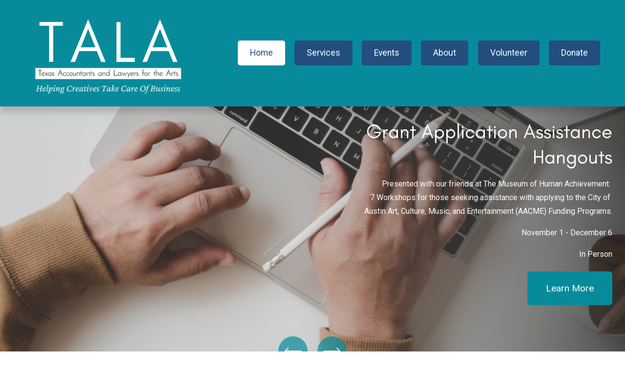

--- FILE ---
content_type: text/html;charset=utf-8
request_url: https://talarts.org/home
body_size: 41501
content:
<!doctype html>
<html xmlns:og="http://opengraphprotocol.org/schema/" xmlns:fb="http://www.facebook.com/2008/fbml" lang="en-US"  >
  <head>
    <meta http-equiv="X-UA-Compatible" content="IE=edge,chrome=1">
    <meta name="viewport" content="width=device-width, initial-scale=1">
    <!-- This is Squarespace. --><!-- talarts -->
<base href="">
<meta charset="utf-8" />
<title>Texas Accountants &amp; Lawyers for the Arts</title>
<meta http-equiv="Accept-CH" content="Sec-CH-UA-Platform-Version, Sec-CH-UA-Model" /><link rel="icon" type="image/x-icon" media="(prefers-color-scheme: light)" href="https://images.squarespace-cdn.com/content/v1/66746e6a664df92d0508dacf/4023a72c-6436-4f39-8fa5-78946766032a/favicon.ico?format=100w"/>
<link rel="icon" type="image/x-icon" media="(prefers-color-scheme: dark)" href="https://images.squarespace-cdn.com/content/v1/66746e6a664df92d0508dacf/7a52c529-a5a1-460c-9500-882d96037237/favicon.ico?format=100w"/>
<link rel="canonical" href="https://talarts.org"/>
<meta property="og:site_name" content="Texas Accountants &amp; Lawyers for the Arts"/>
<meta property="og:title" content="Texas Accountants &amp; Lawyers for the Arts"/>
<meta property="og:url" content="https://talarts.org"/>
<meta property="og:type" content="website"/>
<meta property="og:image" content="http://static1.squarespace.com/static/66746e6a664df92d0508dacf/t/669ae358c81fd40948e8faee/1721426776235/TALA+Website+Header+Logo+With+Slogan.png?format=1500w"/>
<meta property="og:image:width" content="1500"/>
<meta property="og:image:height" content="843"/>
<meta itemprop="name" content="Texas Accountants &amp; Lawyers for the Arts"/>
<meta itemprop="url" content="https://talarts.org"/>
<meta itemprop="thumbnailUrl" content="http://static1.squarespace.com/static/66746e6a664df92d0508dacf/t/669ae358c81fd40948e8faee/1721426776235/TALA+Website+Header+Logo+With+Slogan.png?format=1500w"/>
<link rel="image_src" href="http://static1.squarespace.com/static/66746e6a664df92d0508dacf/t/669ae358c81fd40948e8faee/1721426776235/TALA+Website+Header+Logo+With+Slogan.png?format=1500w" />
<meta itemprop="image" content="http://static1.squarespace.com/static/66746e6a664df92d0508dacf/t/669ae358c81fd40948e8faee/1721426776235/TALA+Website+Header+Logo+With+Slogan.png?format=1500w"/>
<meta name="twitter:title" content="Texas Accountants &amp; Lawyers for the Arts"/>
<meta name="twitter:image" content="http://static1.squarespace.com/static/66746e6a664df92d0508dacf/t/669ae358c81fd40948e8faee/1721426776235/TALA+Website+Header+Logo+With+Slogan.png?format=1500w"/>
<meta name="twitter:url" content="https://talarts.org"/>
<meta name="twitter:card" content="summary"/>
<meta name="description" content="" />
<link rel="preconnect" href="https://images.squarespace-cdn.com">
<link rel="preconnect" href="https://fonts.gstatic.com" crossorigin>
<link rel="stylesheet" href="https://fonts.googleapis.com/css2?family=Roboto:ital,wght@0,100;0,400;0,700;1,100;1,400;1,700"><script type="text/javascript" crossorigin="anonymous" defer="true" nomodule="nomodule" src="//assets.squarespace.com/@sqs/polyfiller/1.6/legacy.js"></script>
<script type="text/javascript" crossorigin="anonymous" defer="true" src="//assets.squarespace.com/@sqs/polyfiller/1.6/modern.js"></script>
<script type="text/javascript">SQUARESPACE_ROLLUPS = {};</script>
<script>(function(rollups, name) { if (!rollups[name]) { rollups[name] = {}; } rollups[name].js = ["//assets.squarespace.com/universal/scripts-compressed/extract-css-runtime-f2c88c7231432d63-min.en-US.js"]; })(SQUARESPACE_ROLLUPS, 'squarespace-extract_css_runtime');</script>
<script crossorigin="anonymous" src="//assets.squarespace.com/universal/scripts-compressed/extract-css-runtime-f2c88c7231432d63-min.en-US.js" defer ></script><script>(function(rollups, name) { if (!rollups[name]) { rollups[name] = {}; } rollups[name].js = ["//assets.squarespace.com/universal/scripts-compressed/extract-css-moment-js-vendor-6f2a1f6ec9a41489-min.en-US.js"]; })(SQUARESPACE_ROLLUPS, 'squarespace-extract_css_moment_js_vendor');</script>
<script crossorigin="anonymous" src="//assets.squarespace.com/universal/scripts-compressed/extract-css-moment-js-vendor-6f2a1f6ec9a41489-min.en-US.js" defer ></script><script>(function(rollups, name) { if (!rollups[name]) { rollups[name] = {}; } rollups[name].js = ["//assets.squarespace.com/universal/scripts-compressed/cldr-resource-pack-22ed584d99d9b83d-min.en-US.js"]; })(SQUARESPACE_ROLLUPS, 'squarespace-cldr_resource_pack');</script>
<script crossorigin="anonymous" src="//assets.squarespace.com/universal/scripts-compressed/cldr-resource-pack-22ed584d99d9b83d-min.en-US.js" defer ></script><script>(function(rollups, name) { if (!rollups[name]) { rollups[name] = {}; } rollups[name].js = ["//assets.squarespace.com/universal/scripts-compressed/common-vendors-stable-fbd854d40b0804b7-min.en-US.js"]; })(SQUARESPACE_ROLLUPS, 'squarespace-common_vendors_stable');</script>
<script crossorigin="anonymous" src="//assets.squarespace.com/universal/scripts-compressed/common-vendors-stable-fbd854d40b0804b7-min.en-US.js" defer ></script><script>(function(rollups, name) { if (!rollups[name]) { rollups[name] = {}; } rollups[name].js = ["//assets.squarespace.com/universal/scripts-compressed/common-vendors-8a7cfb65d43b8de5-min.en-US.js"]; })(SQUARESPACE_ROLLUPS, 'squarespace-common_vendors');</script>
<script crossorigin="anonymous" src="//assets.squarespace.com/universal/scripts-compressed/common-vendors-8a7cfb65d43b8de5-min.en-US.js" defer ></script><script>(function(rollups, name) { if (!rollups[name]) { rollups[name] = {}; } rollups[name].js = ["//assets.squarespace.com/universal/scripts-compressed/common-983861f9533c96d4-min.en-US.js"]; })(SQUARESPACE_ROLLUPS, 'squarespace-common');</script>
<script crossorigin="anonymous" src="//assets.squarespace.com/universal/scripts-compressed/common-983861f9533c96d4-min.en-US.js" defer ></script><script>(function(rollups, name) { if (!rollups[name]) { rollups[name] = {}; } rollups[name].js = ["//assets.squarespace.com/universal/scripts-compressed/user-account-core-4222fd975082c28d-min.en-US.js"]; })(SQUARESPACE_ROLLUPS, 'squarespace-user_account_core');</script>
<script crossorigin="anonymous" src="//assets.squarespace.com/universal/scripts-compressed/user-account-core-4222fd975082c28d-min.en-US.js" defer ></script><script>(function(rollups, name) { if (!rollups[name]) { rollups[name] = {}; } rollups[name].css = ["//assets.squarespace.com/universal/styles-compressed/user-account-core-89dabefb87591b1e-min.en-US.css"]; })(SQUARESPACE_ROLLUPS, 'squarespace-user_account_core');</script>
<link rel="stylesheet" type="text/css" href="//assets.squarespace.com/universal/styles-compressed/user-account-core-89dabefb87591b1e-min.en-US.css"><script>(function(rollups, name) { if (!rollups[name]) { rollups[name] = {}; } rollups[name].js = ["//assets.squarespace.com/universal/scripts-compressed/performance-45cdefef297be205-min.en-US.js"]; })(SQUARESPACE_ROLLUPS, 'squarespace-performance');</script>
<script crossorigin="anonymous" src="//assets.squarespace.com/universal/scripts-compressed/performance-45cdefef297be205-min.en-US.js" defer ></script><script data-name="static-context">Static = window.Static || {}; Static.SQUARESPACE_CONTEXT = {"betaFeatureFlags":["nested_categories","member_areas_feature","marketing_landing_page","contacts_and_campaigns_redesign","supports_versioned_template_assets","override_block_styles","campaigns_new_image_layout_picker","i18n_beta_website_locales","campaigns_discount_section_in_automations","campaigns_thumbnail_layout","scripts_defer","campaigns_import_discounts","bfcm_2025_enabled","campaigns_merch_state","campaigns_discount_section_in_blasts","use_react_flow_in_automations_flowchart","marketing_automations","enable_form_submission_trigger","new_stacked_index"],"facebookAppId":"314192535267336","facebookApiVersion":"v6.0","rollups":{"squarespace-announcement-bar":{"js":"//assets.squarespace.com/universal/scripts-compressed/announcement-bar-bc29aabcad9b0321-min.en-US.js"},"squarespace-audio-player":{"css":"//assets.squarespace.com/universal/styles-compressed/audio-player-b05f5197a871c566-min.en-US.css","js":"//assets.squarespace.com/universal/scripts-compressed/audio-player-e160d216aed116bb-min.en-US.js"},"squarespace-blog-collection-list":{"css":"//assets.squarespace.com/universal/styles-compressed/blog-collection-list-b4046463b72f34e2-min.en-US.css","js":"//assets.squarespace.com/universal/scripts-compressed/blog-collection-list-f78db80fc1cd6fce-min.en-US.js"},"squarespace-calendar-block-renderer":{"css":"//assets.squarespace.com/universal/styles-compressed/calendar-block-renderer-b72d08ba4421f5a0-min.en-US.css","js":"//assets.squarespace.com/universal/scripts-compressed/calendar-block-renderer-182e89e126289b13-min.en-US.js"},"squarespace-chartjs-helpers":{"css":"//assets.squarespace.com/universal/styles-compressed/chartjs-helpers-96b256171ee039c1-min.en-US.css","js":"//assets.squarespace.com/universal/scripts-compressed/chartjs-helpers-4fd57f343946d08e-min.en-US.js"},"squarespace-comments":{"css":"//assets.squarespace.com/universal/styles-compressed/comments-d47e61fe47b5ff82-min.en-US.css","js":"//assets.squarespace.com/universal/scripts-compressed/comments-0f751aea9339e89c-min.en-US.js"},"squarespace-custom-css-popup":{"css":"//assets.squarespace.com/universal/styles-compressed/custom-css-popup-89143d073173c3e0-min.en-US.css","js":"//assets.squarespace.com/universal/scripts-compressed/custom-css-popup-5177f6aaf8a61cab-min.en-US.js"},"squarespace-dialog":{"css":"//assets.squarespace.com/universal/styles-compressed/dialog-f9093f2d526b94df-min.en-US.css","js":"//assets.squarespace.com/universal/scripts-compressed/dialog-5abd3585de282bb5-min.en-US.js"},"squarespace-events-collection":{"css":"//assets.squarespace.com/universal/styles-compressed/events-collection-b72d08ba4421f5a0-min.en-US.css","js":"//assets.squarespace.com/universal/scripts-compressed/events-collection-5fa01fd523721c94-min.en-US.js"},"squarespace-form-rendering-utils":{"js":"//assets.squarespace.com/universal/scripts-compressed/form-rendering-utils-dea9bf383ee1a39c-min.en-US.js"},"squarespace-forms":{"css":"//assets.squarespace.com/universal/styles-compressed/forms-0afd3c6ac30bbab1-min.en-US.css","js":"//assets.squarespace.com/universal/scripts-compressed/forms-3293f203da904154-min.en-US.js"},"squarespace-gallery-collection-list":{"css":"//assets.squarespace.com/universal/styles-compressed/gallery-collection-list-b4046463b72f34e2-min.en-US.css","js":"//assets.squarespace.com/universal/scripts-compressed/gallery-collection-list-07747667a3187b76-min.en-US.js"},"squarespace-image-zoom":{"css":"//assets.squarespace.com/universal/styles-compressed/image-zoom-b4046463b72f34e2-min.en-US.css","js":"//assets.squarespace.com/universal/scripts-compressed/image-zoom-60c18dc5f8f599ea-min.en-US.js"},"squarespace-pinterest":{"css":"//assets.squarespace.com/universal/styles-compressed/pinterest-b4046463b72f34e2-min.en-US.css","js":"//assets.squarespace.com/universal/scripts-compressed/pinterest-f571ce644d1a8ca0-min.en-US.js"},"squarespace-popup-overlay":{"css":"//assets.squarespace.com/universal/styles-compressed/popup-overlay-b742b752f5880972-min.en-US.css","js":"//assets.squarespace.com/universal/scripts-compressed/popup-overlay-904ea14ca76293f9-min.en-US.js"},"squarespace-product-quick-view":{"css":"//assets.squarespace.com/universal/styles-compressed/product-quick-view-9052fb446c5800ee-min.en-US.css","js":"//assets.squarespace.com/universal/scripts-compressed/product-quick-view-b4d16a1a96c616c4-min.en-US.js"},"squarespace-products-collection-item-v2":{"css":"//assets.squarespace.com/universal/styles-compressed/products-collection-item-v2-b4046463b72f34e2-min.en-US.css","js":"//assets.squarespace.com/universal/scripts-compressed/products-collection-item-v2-e3a3f101748fca6e-min.en-US.js"},"squarespace-products-collection-list-v2":{"css":"//assets.squarespace.com/universal/styles-compressed/products-collection-list-v2-b4046463b72f34e2-min.en-US.css","js":"//assets.squarespace.com/universal/scripts-compressed/products-collection-list-v2-eedc544f4cc56af4-min.en-US.js"},"squarespace-search-page":{"css":"//assets.squarespace.com/universal/styles-compressed/search-page-90a67fc09b9b32c6-min.en-US.css","js":"//assets.squarespace.com/universal/scripts-compressed/search-page-7d8afa9eb5e09a2d-min.en-US.js"},"squarespace-search-preview":{"js":"//assets.squarespace.com/universal/scripts-compressed/search-preview-21194fc3d3addc8e-min.en-US.js"},"squarespace-simple-liking":{"css":"//assets.squarespace.com/universal/styles-compressed/simple-liking-701bf8bbc05ec6aa-min.en-US.css","js":"//assets.squarespace.com/universal/scripts-compressed/simple-liking-e6bc64da9e3b1cf4-min.en-US.js"},"squarespace-social-buttons":{"css":"//assets.squarespace.com/universal/styles-compressed/social-buttons-95032e5fa98e47a5-min.en-US.css","js":"//assets.squarespace.com/universal/scripts-compressed/social-buttons-81b2f14e6410778c-min.en-US.js"},"squarespace-tourdates":{"css":"//assets.squarespace.com/universal/styles-compressed/tourdates-b4046463b72f34e2-min.en-US.css","js":"//assets.squarespace.com/universal/scripts-compressed/tourdates-ebc8e4d29314c4fd-min.en-US.js"},"squarespace-website-overlays-manager":{"css":"//assets.squarespace.com/universal/styles-compressed/website-overlays-manager-07ea5a4e004e6710-min.en-US.css","js":"//assets.squarespace.com/universal/scripts-compressed/website-overlays-manager-c044e70cefe65977-min.en-US.js"}},"pageType":2,"website":{"id":"66746e6a664df92d0508dacf","identifier":"talarts","websiteType":1,"contentModifiedOn":1760727489491,"cloneable":false,"hasBeenCloneable":false,"siteStatus":{},"language":"en-US","translationLocale":"en-US","formattingLocale":"en-US","timeZone":"America/Chicago","machineTimeZoneOffset":-21600000,"timeZoneOffset":-21600000,"timeZoneAbbr":"CST","siteTitle":"Texas Accountants & Lawyers for the Arts","fullSiteTitle":"Texas Accountants & Lawyers for the Arts","location":{},"logoImageId":"669ae358c81fd40948e8faee","shareButtonOptions":{"3":true,"7":true,"6":true,"1":true,"4":true,"2":true,"8":true},"logoImageUrl":"//images.squarespace-cdn.com/content/v1/66746e6a664df92d0508dacf/3cada1d0-1e95-4c69-b74c-963922dd2533/TALA+Website+Header+Logo+With+Slogan.png","authenticUrl":"https://talarts.org","internalUrl":"https://talarts.squarespace.com","baseUrl":"https://talarts.org","primaryDomain":"talarts.org","sslSetting":3,"isHstsEnabled":true,"socialAccounts":[{"serviceId":64,"screenname":"Instagram","addedOn":1720820709427,"profileUrl":"https://www.instagram.com/talatexas","iconEnabled":true,"serviceName":"instagram-unauth"},{"serviceId":60,"screenname":"Facebook","addedOn":1720820717028,"profileUrl":"http://facebook.com/talatexas","iconEnabled":true,"serviceName":"facebook-unauth"},{"serviceId":69,"screenname":"YouTube","addedOn":1720820766379,"profileUrl":"http://www.youtube.com/@talaoffice","iconEnabled":true,"serviceName":"youtube-unauth"}],"typekitId":"","statsMigrated":false,"imageMetadataProcessingEnabled":false,"screenshotId":"98b6adb5818e0853d0f3e0e2401ec85f66b186b27c6d6e99e442a566d076c32a","captchaSettings":{"enabledForDonations":false},"showOwnerLogin":false},"websiteSettings":{"id":"66746e6a664df92d0508dad2","websiteId":"66746e6a664df92d0508dacf","subjects":[],"country":"US","state":"TX","simpleLikingEnabled":true,"mobileInfoBarSettings":{"isContactEmailEnabled":false,"isContactPhoneNumberEnabled":false,"isLocationEnabled":false,"isBusinessHoursEnabled":false},"announcementBarSettings":{},"popupOverlaySettings":{"style":1,"showOnScroll":false,"scrollPercentage":25,"showOnTimer":true,"timerDelay":0,"showUntilSignup":false,"displayFrequency":1,"enableMobile":true,"enabledPages":["667470802b88825c89183dfe"],"showOnAllPages":false,"version":1},"commentLikesAllowed":true,"commentAnonAllowed":true,"commentThreaded":true,"commentApprovalRequired":false,"commentAvatarsOn":true,"commentSortType":2,"commentFlagThreshold":0,"commentFlagsAllowed":true,"commentEnableByDefault":true,"commentDisableAfterDaysDefault":0,"disqusShortname":"","commentsEnabled":false,"businessHours":{},"storeSettings":{"returnPolicy":null,"termsOfService":null,"privacyPolicy":null,"expressCheckout":false,"continueShoppingLinkUrl":"/","useLightCart":false,"showNoteField":false,"shippingCountryDefaultValue":"US","billToShippingDefaultValue":false,"showShippingPhoneNumber":true,"isShippingPhoneRequired":false,"showBillingPhoneNumber":true,"isBillingPhoneRequired":false,"currenciesSupported":["USD","CAD","GBP","AUD","EUR","CHF","NOK","SEK","DKK","NZD","SGD","MXN","HKD","CZK","ILS","MYR","RUB","PHP","PLN","THB","BRL","ARS","COP","IDR","INR","JPY","ZAR"],"defaultCurrency":"USD","selectedCurrency":"USD","measurementStandard":1,"showCustomCheckoutForm":false,"checkoutPageMarketingOptInEnabled":true,"enableMailingListOptInByDefault":false,"sameAsRetailLocation":false,"merchandisingSettings":{"scarcityEnabledOnProductItems":false,"scarcityEnabledOnProductBlocks":false,"scarcityMessageType":"DEFAULT_SCARCITY_MESSAGE","scarcityThreshold":10,"multipleQuantityAllowedForServices":true,"restockNotificationsEnabled":false,"restockNotificationsSuccessText":"","restockNotificationsMailingListSignUpEnabled":false,"relatedProductsEnabled":false,"relatedProductsOrdering":"random","soldOutVariantsDropdownDisabled":false,"productComposerOptedIn":false,"productComposerABTestOptedOut":false,"productReviewsEnabled":false},"minimumOrderSubtotalEnabled":false,"minimumOrderSubtotal":{"currency":"USD","value":"0.00"},"isLive":false,"multipleQuantityAllowedForServices":true},"useEscapeKeyToLogin":false,"ssBadgeType":1,"ssBadgePosition":4,"ssBadgeVisibility":1,"ssBadgeDevices":1,"pinterestOverlayOptions":{"mode":"disabled"},"userAccountsSettings":{"loginAllowed":true,"signupAllowed":true}},"cookieSettings":{"isCookieBannerEnabled":false,"isRestrictiveCookiePolicyEnabled":false,"cookieBannerText":"","cookieBannerTheme":"","cookieBannerVariant":"","cookieBannerPosition":"","cookieBannerCtaVariant":"","cookieBannerCtaText":"","cookieBannerAcceptType":"OPT_IN","cookieBannerOptOutCtaText":"","cookieBannerHasOptOut":false,"cookieBannerHasManageCookies":true,"cookieBannerManageCookiesLabel":"","cookieBannerSavedPreferencesText":"","cookieBannerSavedPreferencesLayout":"PILL"},"websiteCloneable":false,"collection":{"title":"Home","id":"667470802b88825c89183dfe","fullUrl":"/","type":10,"permissionType":1},"subscribed":false,"appDomain":"squarespace.com","templateTweakable":true,"tweakJSON":{"form-use-theme-colors":"true","header-logo-height":"192px","header-mobile-logo-max-height":"150px","header-vert-padding":"1vw","header-width":"Full","maxPageWidth":"1200px","mobile-header-vert-padding":"6vw","pagePadding":"4vw","tweak-blog-alternating-side-by-side-image-aspect-ratio":"1:1 Square","tweak-blog-alternating-side-by-side-image-spacing":"6%","tweak-blog-alternating-side-by-side-meta-spacing":"20px","tweak-blog-alternating-side-by-side-primary-meta":"Categories","tweak-blog-alternating-side-by-side-read-more-spacing":"20px","tweak-blog-alternating-side-by-side-secondary-meta":"Date","tweak-blog-basic-grid-columns":"2","tweak-blog-basic-grid-image-aspect-ratio":"3:2 Standard","tweak-blog-basic-grid-image-spacing":"20px","tweak-blog-basic-grid-meta-spacing":"10px","tweak-blog-basic-grid-primary-meta":"Categories","tweak-blog-basic-grid-read-more-spacing":"20px","tweak-blog-basic-grid-secondary-meta":"None","tweak-blog-item-custom-width":"75","tweak-blog-item-show-author-profile":"false","tweak-blog-item-width":"Narrow","tweak-blog-masonry-columns":"2","tweak-blog-masonry-horizontal-spacing":"30px","tweak-blog-masonry-image-spacing":"20px","tweak-blog-masonry-meta-spacing":"20px","tweak-blog-masonry-primary-meta":"Categories","tweak-blog-masonry-read-more-spacing":"20px","tweak-blog-masonry-secondary-meta":"Date","tweak-blog-masonry-vertical-spacing":"30px","tweak-blog-side-by-side-image-aspect-ratio":"1:1 Square","tweak-blog-side-by-side-image-spacing":"6%","tweak-blog-side-by-side-meta-spacing":"20px","tweak-blog-side-by-side-primary-meta":"Categories","tweak-blog-side-by-side-read-more-spacing":"20px","tweak-blog-side-by-side-secondary-meta":"Date","tweak-blog-single-column-image-spacing":"50px","tweak-blog-single-column-meta-spacing":"0px","tweak-blog-single-column-primary-meta":"None","tweak-blog-single-column-read-more-spacing":"0px","tweak-blog-single-column-secondary-meta":"None","tweak-events-stacked-show-thumbnails":"true","tweak-events-stacked-thumbnail-size":"1:1 Square","tweak-fixed-header":"false","tweak-fixed-header-style":"Basic","tweak-global-animations-animation-curve":"ease","tweak-global-animations-animation-delay":"0.1s","tweak-global-animations-animation-duration":"0.1s","tweak-global-animations-animation-style":"fade","tweak-global-animations-animation-type":"none","tweak-global-animations-complexity-level":"detailed","tweak-global-animations-enabled":"false","tweak-portfolio-grid-basic-custom-height":"50","tweak-portfolio-grid-overlay-custom-height":"50","tweak-portfolio-hover-follow-acceleration":"10%","tweak-portfolio-hover-follow-animation-duration":"Fast","tweak-portfolio-hover-follow-animation-type":"Fade","tweak-portfolio-hover-follow-delimiter":"Bullet","tweak-portfolio-hover-follow-front":"false","tweak-portfolio-hover-follow-layout":"Inline","tweak-portfolio-hover-follow-size":"50","tweak-portfolio-hover-follow-text-spacing-x":"1.5","tweak-portfolio-hover-follow-text-spacing-y":"1.5","tweak-portfolio-hover-static-animation-duration":"Fast","tweak-portfolio-hover-static-animation-type":"Fade","tweak-portfolio-hover-static-delimiter":"Hyphen","tweak-portfolio-hover-static-front":"true","tweak-portfolio-hover-static-layout":"Inline","tweak-portfolio-hover-static-size":"50","tweak-portfolio-hover-static-text-spacing-x":"1.5","tweak-portfolio-hover-static-text-spacing-y":"1.5","tweak-portfolio-index-background-animation-duration":"Medium","tweak-portfolio-index-background-animation-type":"Fade","tweak-portfolio-index-background-custom-height":"50","tweak-portfolio-index-background-delimiter":"None","tweak-portfolio-index-background-height":"Large","tweak-portfolio-index-background-horizontal-alignment":"Center","tweak-portfolio-index-background-link-format":"Stacked","tweak-portfolio-index-background-persist":"false","tweak-portfolio-index-background-vertical-alignment":"Middle","tweak-portfolio-index-background-width":"Full","tweak-product-basic-item-click-action":"None","tweak-product-basic-item-gallery-aspect-ratio":"3:4 Three-Four (Vertical)","tweak-product-basic-item-gallery-design":"Slideshow","tweak-product-basic-item-gallery-width":"50%","tweak-product-basic-item-hover-action":"None","tweak-product-basic-item-image-spacing":"2vw","tweak-product-basic-item-image-zoom-factor":"2","tweak-product-basic-item-product-variant-display":"Dropdown","tweak-product-basic-item-thumbnail-placement":"Side","tweak-product-basic-item-variant-picker-layout":"Dropdowns","tweak-products-add-to-cart-button":"false","tweak-products-columns":"2","tweak-products-gutter-column":"2vw","tweak-products-gutter-row":"2vw","tweak-products-header-text-alignment":"Middle","tweak-products-image-aspect-ratio":"2:3 Standard (Vertical)","tweak-products-image-text-spacing":"0.5vw","tweak-products-mobile-columns":"1","tweak-products-text-alignment":"Left","tweak-products-width":"Full","tweak-transparent-header":"false"},"templateId":"5c5a519771c10ba3470d8101","templateVersion":"7.1","pageFeatures":[1,2,4],"gmRenderKey":"QUl6YVN5Q0JUUk9xNkx1dkZfSUUxcjQ2LVQ0QWVUU1YtMGQ3bXk4","templateScriptsRootUrl":"https://static1.squarespace.com/static/vta/5c5a519771c10ba3470d8101/scripts/","impersonatedSession":false,"tzData":{"zones":[[-360,"US","C%sT",null]],"rules":{"US":[[1967,2006,null,"Oct","lastSun","2:00","0","S"],[1987,2006,null,"Apr","Sun>=1","2:00","1:00","D"],[2007,"max",null,"Mar","Sun>=8","2:00","1:00","D"],[2007,"max",null,"Nov","Sun>=1","2:00","0","S"]]}},"showAnnouncementBar":false,"recaptchaEnterpriseContext":{"recaptchaEnterpriseSiteKey":"6LdDFQwjAAAAAPigEvvPgEVbb7QBm-TkVJdDTlAv"},"i18nContext":{"timeZoneData":{"id":"America/Chicago","name":"Central Time"}},"env":"PRODUCTION","visitorFormContext":{"formFieldFormats":{"countries":[{"name":"Afghanistan","code":"AF","phoneCode":"+93"},{"name":"\u00C5land Islands","code":"AX","phoneCode":"+358"},{"name":"Albania","code":"AL","phoneCode":"+355"},{"name":"Algeria","code":"DZ","phoneCode":"+213"},{"name":"American Samoa","code":"AS","phoneCode":"+1"},{"name":"Andorra","code":"AD","phoneCode":"+376"},{"name":"Angola","code":"AO","phoneCode":"+244"},{"name":"Anguilla","code":"AI","phoneCode":"+1"},{"name":"Antigua & Barbuda","code":"AG","phoneCode":"+1"},{"name":"Argentina","code":"AR","phoneCode":"+54"},{"name":"Armenia","code":"AM","phoneCode":"+374"},{"name":"Aruba","code":"AW","phoneCode":"+297"},{"name":"Ascension Island","code":"AC","phoneCode":"+247"},{"name":"Australia","code":"AU","phoneCode":"+61"},{"name":"Austria","code":"AT","phoneCode":"+43"},{"name":"Azerbaijan","code":"AZ","phoneCode":"+994"},{"name":"Bahamas","code":"BS","phoneCode":"+1"},{"name":"Bahrain","code":"BH","phoneCode":"+973"},{"name":"Bangladesh","code":"BD","phoneCode":"+880"},{"name":"Barbados","code":"BB","phoneCode":"+1"},{"name":"Belarus","code":"BY","phoneCode":"+375"},{"name":"Belgium","code":"BE","phoneCode":"+32"},{"name":"Belize","code":"BZ","phoneCode":"+501"},{"name":"Benin","code":"BJ","phoneCode":"+229"},{"name":"Bermuda","code":"BM","phoneCode":"+1"},{"name":"Bhutan","code":"BT","phoneCode":"+975"},{"name":"Bolivia","code":"BO","phoneCode":"+591"},{"name":"Bosnia & Herzegovina","code":"BA","phoneCode":"+387"},{"name":"Botswana","code":"BW","phoneCode":"+267"},{"name":"Brazil","code":"BR","phoneCode":"+55"},{"name":"British Indian Ocean Territory","code":"IO","phoneCode":"+246"},{"name":"British Virgin Islands","code":"VG","phoneCode":"+1"},{"name":"Brunei","code":"BN","phoneCode":"+673"},{"name":"Bulgaria","code":"BG","phoneCode":"+359"},{"name":"Burkina Faso","code":"BF","phoneCode":"+226"},{"name":"Burundi","code":"BI","phoneCode":"+257"},{"name":"Cambodia","code":"KH","phoneCode":"+855"},{"name":"Cameroon","code":"CM","phoneCode":"+237"},{"name":"Canada","code":"CA","phoneCode":"+1"},{"name":"Cape Verde","code":"CV","phoneCode":"+238"},{"name":"Caribbean Netherlands","code":"BQ","phoneCode":"+599"},{"name":"Cayman Islands","code":"KY","phoneCode":"+1"},{"name":"Central African Republic","code":"CF","phoneCode":"+236"},{"name":"Chad","code":"TD","phoneCode":"+235"},{"name":"Chile","code":"CL","phoneCode":"+56"},{"name":"China","code":"CN","phoneCode":"+86"},{"name":"Christmas Island","code":"CX","phoneCode":"+61"},{"name":"Cocos (Keeling) Islands","code":"CC","phoneCode":"+61"},{"name":"Colombia","code":"CO","phoneCode":"+57"},{"name":"Comoros","code":"KM","phoneCode":"+269"},{"name":"Congo - Brazzaville","code":"CG","phoneCode":"+242"},{"name":"Congo - Kinshasa","code":"CD","phoneCode":"+243"},{"name":"Cook Islands","code":"CK","phoneCode":"+682"},{"name":"Costa Rica","code":"CR","phoneCode":"+506"},{"name":"C\u00F4te d\u2019Ivoire","code":"CI","phoneCode":"+225"},{"name":"Croatia","code":"HR","phoneCode":"+385"},{"name":"Cuba","code":"CU","phoneCode":"+53"},{"name":"Cura\u00E7ao","code":"CW","phoneCode":"+599"},{"name":"Cyprus","code":"CY","phoneCode":"+357"},{"name":"Czechia","code":"CZ","phoneCode":"+420"},{"name":"Denmark","code":"DK","phoneCode":"+45"},{"name":"Djibouti","code":"DJ","phoneCode":"+253"},{"name":"Dominica","code":"DM","phoneCode":"+1"},{"name":"Dominican Republic","code":"DO","phoneCode":"+1"},{"name":"Ecuador","code":"EC","phoneCode":"+593"},{"name":"Egypt","code":"EG","phoneCode":"+20"},{"name":"El Salvador","code":"SV","phoneCode":"+503"},{"name":"Equatorial Guinea","code":"GQ","phoneCode":"+240"},{"name":"Eritrea","code":"ER","phoneCode":"+291"},{"name":"Estonia","code":"EE","phoneCode":"+372"},{"name":"Eswatini","code":"SZ","phoneCode":"+268"},{"name":"Ethiopia","code":"ET","phoneCode":"+251"},{"name":"Falkland Islands","code":"FK","phoneCode":"+500"},{"name":"Faroe Islands","code":"FO","phoneCode":"+298"},{"name":"Fiji","code":"FJ","phoneCode":"+679"},{"name":"Finland","code":"FI","phoneCode":"+358"},{"name":"France","code":"FR","phoneCode":"+33"},{"name":"French Guiana","code":"GF","phoneCode":"+594"},{"name":"French Polynesia","code":"PF","phoneCode":"+689"},{"name":"Gabon","code":"GA","phoneCode":"+241"},{"name":"Gambia","code":"GM","phoneCode":"+220"},{"name":"Georgia","code":"GE","phoneCode":"+995"},{"name":"Germany","code":"DE","phoneCode":"+49"},{"name":"Ghana","code":"GH","phoneCode":"+233"},{"name":"Gibraltar","code":"GI","phoneCode":"+350"},{"name":"Greece","code":"GR","phoneCode":"+30"},{"name":"Greenland","code":"GL","phoneCode":"+299"},{"name":"Grenada","code":"GD","phoneCode":"+1"},{"name":"Guadeloupe","code":"GP","phoneCode":"+590"},{"name":"Guam","code":"GU","phoneCode":"+1"},{"name":"Guatemala","code":"GT","phoneCode":"+502"},{"name":"Guernsey","code":"GG","phoneCode":"+44"},{"name":"Guinea","code":"GN","phoneCode":"+224"},{"name":"Guinea-Bissau","code":"GW","phoneCode":"+245"},{"name":"Guyana","code":"GY","phoneCode":"+592"},{"name":"Haiti","code":"HT","phoneCode":"+509"},{"name":"Honduras","code":"HN","phoneCode":"+504"},{"name":"Hong Kong SAR China","code":"HK","phoneCode":"+852"},{"name":"Hungary","code":"HU","phoneCode":"+36"},{"name":"Iceland","code":"IS","phoneCode":"+354"},{"name":"India","code":"IN","phoneCode":"+91"},{"name":"Indonesia","code":"ID","phoneCode":"+62"},{"name":"Iran","code":"IR","phoneCode":"+98"},{"name":"Iraq","code":"IQ","phoneCode":"+964"},{"name":"Ireland","code":"IE","phoneCode":"+353"},{"name":"Isle of Man","code":"IM","phoneCode":"+44"},{"name":"Israel","code":"IL","phoneCode":"+972"},{"name":"Italy","code":"IT","phoneCode":"+39"},{"name":"Jamaica","code":"JM","phoneCode":"+1"},{"name":"Japan","code":"JP","phoneCode":"+81"},{"name":"Jersey","code":"JE","phoneCode":"+44"},{"name":"Jordan","code":"JO","phoneCode":"+962"},{"name":"Kazakhstan","code":"KZ","phoneCode":"+7"},{"name":"Kenya","code":"KE","phoneCode":"+254"},{"name":"Kiribati","code":"KI","phoneCode":"+686"},{"name":"Kosovo","code":"XK","phoneCode":"+383"},{"name":"Kuwait","code":"KW","phoneCode":"+965"},{"name":"Kyrgyzstan","code":"KG","phoneCode":"+996"},{"name":"Laos","code":"LA","phoneCode":"+856"},{"name":"Latvia","code":"LV","phoneCode":"+371"},{"name":"Lebanon","code":"LB","phoneCode":"+961"},{"name":"Lesotho","code":"LS","phoneCode":"+266"},{"name":"Liberia","code":"LR","phoneCode":"+231"},{"name":"Libya","code":"LY","phoneCode":"+218"},{"name":"Liechtenstein","code":"LI","phoneCode":"+423"},{"name":"Lithuania","code":"LT","phoneCode":"+370"},{"name":"Luxembourg","code":"LU","phoneCode":"+352"},{"name":"Macao SAR China","code":"MO","phoneCode":"+853"},{"name":"Madagascar","code":"MG","phoneCode":"+261"},{"name":"Malawi","code":"MW","phoneCode":"+265"},{"name":"Malaysia","code":"MY","phoneCode":"+60"},{"name":"Maldives","code":"MV","phoneCode":"+960"},{"name":"Mali","code":"ML","phoneCode":"+223"},{"name":"Malta","code":"MT","phoneCode":"+356"},{"name":"Marshall Islands","code":"MH","phoneCode":"+692"},{"name":"Martinique","code":"MQ","phoneCode":"+596"},{"name":"Mauritania","code":"MR","phoneCode":"+222"},{"name":"Mauritius","code":"MU","phoneCode":"+230"},{"name":"Mayotte","code":"YT","phoneCode":"+262"},{"name":"Mexico","code":"MX","phoneCode":"+52"},{"name":"Micronesia","code":"FM","phoneCode":"+691"},{"name":"Moldova","code":"MD","phoneCode":"+373"},{"name":"Monaco","code":"MC","phoneCode":"+377"},{"name":"Mongolia","code":"MN","phoneCode":"+976"},{"name":"Montenegro","code":"ME","phoneCode":"+382"},{"name":"Montserrat","code":"MS","phoneCode":"+1"},{"name":"Morocco","code":"MA","phoneCode":"+212"},{"name":"Mozambique","code":"MZ","phoneCode":"+258"},{"name":"Myanmar (Burma)","code":"MM","phoneCode":"+95"},{"name":"Namibia","code":"NA","phoneCode":"+264"},{"name":"Nauru","code":"NR","phoneCode":"+674"},{"name":"Nepal","code":"NP","phoneCode":"+977"},{"name":"Netherlands","code":"NL","phoneCode":"+31"},{"name":"New Caledonia","code":"NC","phoneCode":"+687"},{"name":"New Zealand","code":"NZ","phoneCode":"+64"},{"name":"Nicaragua","code":"NI","phoneCode":"+505"},{"name":"Niger","code":"NE","phoneCode":"+227"},{"name":"Nigeria","code":"NG","phoneCode":"+234"},{"name":"Niue","code":"NU","phoneCode":"+683"},{"name":"Norfolk Island","code":"NF","phoneCode":"+672"},{"name":"Northern Mariana Islands","code":"MP","phoneCode":"+1"},{"name":"North Korea","code":"KP","phoneCode":"+850"},{"name":"North Macedonia","code":"MK","phoneCode":"+389"},{"name":"Norway","code":"NO","phoneCode":"+47"},{"name":"Oman","code":"OM","phoneCode":"+968"},{"name":"Pakistan","code":"PK","phoneCode":"+92"},{"name":"Palau","code":"PW","phoneCode":"+680"},{"name":"Palestinian Territories","code":"PS","phoneCode":"+970"},{"name":"Panama","code":"PA","phoneCode":"+507"},{"name":"Papua New Guinea","code":"PG","phoneCode":"+675"},{"name":"Paraguay","code":"PY","phoneCode":"+595"},{"name":"Peru","code":"PE","phoneCode":"+51"},{"name":"Philippines","code":"PH","phoneCode":"+63"},{"name":"Poland","code":"PL","phoneCode":"+48"},{"name":"Portugal","code":"PT","phoneCode":"+351"},{"name":"Puerto Rico","code":"PR","phoneCode":"+1"},{"name":"Qatar","code":"QA","phoneCode":"+974"},{"name":"R\u00E9union","code":"RE","phoneCode":"+262"},{"name":"Romania","code":"RO","phoneCode":"+40"},{"name":"Russia","code":"RU","phoneCode":"+7"},{"name":"Rwanda","code":"RW","phoneCode":"+250"},{"name":"Samoa","code":"WS","phoneCode":"+685"},{"name":"San Marino","code":"SM","phoneCode":"+378"},{"name":"S\u00E3o Tom\u00E9 & Pr\u00EDncipe","code":"ST","phoneCode":"+239"},{"name":"Saudi Arabia","code":"SA","phoneCode":"+966"},{"name":"Senegal","code":"SN","phoneCode":"+221"},{"name":"Serbia","code":"RS","phoneCode":"+381"},{"name":"Seychelles","code":"SC","phoneCode":"+248"},{"name":"Sierra Leone","code":"SL","phoneCode":"+232"},{"name":"Singapore","code":"SG","phoneCode":"+65"},{"name":"Sint Maarten","code":"SX","phoneCode":"+1"},{"name":"Slovakia","code":"SK","phoneCode":"+421"},{"name":"Slovenia","code":"SI","phoneCode":"+386"},{"name":"Solomon Islands","code":"SB","phoneCode":"+677"},{"name":"Somalia","code":"SO","phoneCode":"+252"},{"name":"South Africa","code":"ZA","phoneCode":"+27"},{"name":"South Korea","code":"KR","phoneCode":"+82"},{"name":"South Sudan","code":"SS","phoneCode":"+211"},{"name":"Spain","code":"ES","phoneCode":"+34"},{"name":"Sri Lanka","code":"LK","phoneCode":"+94"},{"name":"St. Barth\u00E9lemy","code":"BL","phoneCode":"+590"},{"name":"St. Helena","code":"SH","phoneCode":"+290"},{"name":"St. Kitts & Nevis","code":"KN","phoneCode":"+1"},{"name":"St. Lucia","code":"LC","phoneCode":"+1"},{"name":"St. Martin","code":"MF","phoneCode":"+590"},{"name":"St. Pierre & Miquelon","code":"PM","phoneCode":"+508"},{"name":"St. Vincent & Grenadines","code":"VC","phoneCode":"+1"},{"name":"Sudan","code":"SD","phoneCode":"+249"},{"name":"Suriname","code":"SR","phoneCode":"+597"},{"name":"Svalbard & Jan Mayen","code":"SJ","phoneCode":"+47"},{"name":"Sweden","code":"SE","phoneCode":"+46"},{"name":"Switzerland","code":"CH","phoneCode":"+41"},{"name":"Syria","code":"SY","phoneCode":"+963"},{"name":"Taiwan","code":"TW","phoneCode":"+886"},{"name":"Tajikistan","code":"TJ","phoneCode":"+992"},{"name":"Tanzania","code":"TZ","phoneCode":"+255"},{"name":"Thailand","code":"TH","phoneCode":"+66"},{"name":"Timor-Leste","code":"TL","phoneCode":"+670"},{"name":"Togo","code":"TG","phoneCode":"+228"},{"name":"Tokelau","code":"TK","phoneCode":"+690"},{"name":"Tonga","code":"TO","phoneCode":"+676"},{"name":"Trinidad & Tobago","code":"TT","phoneCode":"+1"},{"name":"Tristan da Cunha","code":"TA","phoneCode":"+290"},{"name":"Tunisia","code":"TN","phoneCode":"+216"},{"name":"T\u00FCrkiye","code":"TR","phoneCode":"+90"},{"name":"Turkmenistan","code":"TM","phoneCode":"+993"},{"name":"Turks & Caicos Islands","code":"TC","phoneCode":"+1"},{"name":"Tuvalu","code":"TV","phoneCode":"+688"},{"name":"U.S. Virgin Islands","code":"VI","phoneCode":"+1"},{"name":"Uganda","code":"UG","phoneCode":"+256"},{"name":"Ukraine","code":"UA","phoneCode":"+380"},{"name":"United Arab Emirates","code":"AE","phoneCode":"+971"},{"name":"United Kingdom","code":"GB","phoneCode":"+44"},{"name":"United States","code":"US","phoneCode":"+1"},{"name":"Uruguay","code":"UY","phoneCode":"+598"},{"name":"Uzbekistan","code":"UZ","phoneCode":"+998"},{"name":"Vanuatu","code":"VU","phoneCode":"+678"},{"name":"Vatican City","code":"VA","phoneCode":"+39"},{"name":"Venezuela","code":"VE","phoneCode":"+58"},{"name":"Vietnam","code":"VN","phoneCode":"+84"},{"name":"Wallis & Futuna","code":"WF","phoneCode":"+681"},{"name":"Western Sahara","code":"EH","phoneCode":"+212"},{"name":"Yemen","code":"YE","phoneCode":"+967"},{"name":"Zambia","code":"ZM","phoneCode":"+260"},{"name":"Zimbabwe","code":"ZW","phoneCode":"+263"}],"initialAddressFormat":{"id":0,"type":"ADDRESS","country":"US","labelLocale":"en","fields":[{"type":"FIELD","label":"Address Line 1","identifier":"Line1","length":0,"required":true,"metadata":{"autocomplete":"address-line1"}},{"type":"SEPARATOR","label":"\n","identifier":"Newline","length":0,"required":false,"metadata":{}},{"type":"FIELD","label":"Address Line 2","identifier":"Line2","length":0,"required":false,"metadata":{"autocomplete":"address-line2"}},{"type":"SEPARATOR","label":"\n","identifier":"Newline","length":0,"required":false,"metadata":{}},{"type":"FIELD","label":"City","identifier":"City","length":0,"required":true,"metadata":{"autocomplete":"address-level2"}},{"type":"SEPARATOR","label":",","identifier":"Comma","length":0,"required":false,"metadata":{}},{"type":"SEPARATOR","label":" ","identifier":"Space","length":0,"required":false,"metadata":{}},{"type":"FIELD","label":"State","identifier":"State","length":0,"required":true,"metadata":{"autocomplete":"address-level1"}},{"type":"SEPARATOR","label":" ","identifier":"Space","length":0,"required":false,"metadata":{}},{"type":"FIELD","label":"ZIP Code","identifier":"Zip","length":0,"required":true,"metadata":{"autocomplete":"postal-code"}}]},"initialNameOrder":"GIVEN_FIRST","initialPhoneFormat":{"id":0,"type":"PHONE_NUMBER","country":"US","labelLocale":"en-US","fields":[{"type":"SEPARATOR","label":"(","identifier":"LeftParen","length":0,"required":false,"metadata":{}},{"type":"FIELD","label":"1","identifier":"1","length":3,"required":false,"metadata":{}},{"type":"SEPARATOR","label":")","identifier":"RightParen","length":0,"required":false,"metadata":{}},{"type":"SEPARATOR","label":" ","identifier":"Space","length":0,"required":false,"metadata":{}},{"type":"FIELD","label":"2","identifier":"2","length":3,"required":false,"metadata":{}},{"type":"SEPARATOR","label":"-","identifier":"Dash","length":0,"required":false,"metadata":{}},{"type":"FIELD","label":"3","identifier":"3","length":14,"required":false,"metadata":{}}]}},"localizedStrings":{"validation":{"noValidSelection":"A valid selection must be made.","invalidUrl":"Must be a valid URL.","stringTooLong":"Value should have a length no longer than {0}.","containsInvalidKey":"{0} contains an invalid key.","invalidTwitterUsername":"Must be a valid Twitter username.","valueOutsideRange":"Value must be in the range {0} to {1}.","invalidPassword":"Passwords should not contain whitespace.","missingRequiredSubfields":"{0} is missing required subfields: {1}","invalidCurrency":"Currency value should be formatted like 1234 or 123.99.","invalidMapSize":"Value should contain exactly {0} elements.","subfieldsRequired":"All fields in {0} are required.","formSubmissionFailed":"Form submission failed. Review the following information: {0}.","invalidCountryCode":"Country code should have an optional plus and up to 4 digits.","invalidDate":"This is not a real date.","required":"{0} is required.","invalidStringLength":"Value should be {0} characters long.","invalidEmail":"Email addresses should follow the format user@domain.com.","invalidListLength":"Value should be {0} elements long.","allEmpty":"Please fill out at least one form field.","missingRequiredQuestion":"Missing a required question.","invalidQuestion":"Contained an invalid question.","captchaFailure":"Captcha validation failed. Please try again.","stringTooShort":"Value should have a length of at least {0}.","invalid":"{0} is not valid.","formErrors":"Form Errors","containsInvalidValue":"{0} contains an invalid value.","invalidUnsignedNumber":"Numbers must contain only digits and no other characters.","invalidName":"Valid names contain only letters, numbers, spaces, ', or - characters."},"submit":"Submit","status":{"title":"{@} Block","learnMore":"Learn more"},"name":{"firstName":"First Name","lastName":"Last Name"},"lightbox":{"openForm":"Open Form"},"likert":{"agree":"Agree","stronglyDisagree":"Strongly Disagree","disagree":"Disagree","stronglyAgree":"Strongly Agree","neutral":"Neutral"},"time":{"am":"AM","second":"Second","pm":"PM","minute":"Minute","amPm":"AM/PM","hour":"Hour"},"notFound":"Form not found.","date":{"yyyy":"YYYY","year":"Year","mm":"MM","day":"Day","month":"Month","dd":"DD"},"phone":{"country":"Country","number":"Number","prefix":"Prefix","areaCode":"Area Code","line":"Line"},"submitError":"Unable to submit form. Please try again later.","address":{"stateProvince":"State/Province","country":"Country","zipPostalCode":"Zip/Postal Code","address2":"Address 2","address1":"Address 1","city":"City"},"email":{"signUp":"Sign up for news and updates"},"cannotSubmitDemoForm":"This is a demo form and cannot be submitted.","required":"(required)","invalidData":"Invalid form data."}}};</script><link rel="stylesheet" type="text/css" href="https://definitions.sqspcdn.com/website-component-definition/static-assets/website.components.spacer/4cabb512-a507-4143-85e6-c94b3b3557cc_282/website.components.spacer.styles.css"/><link rel="stylesheet" type="text/css" href="https://definitions.sqspcdn.com/website-component-definition/static-assets/website.components.code/8ffb1df1-b79d-49c4-a3c1-4084d414c275_5/website.components.code.styles.css"/><link rel="stylesheet" type="text/css" href="https://definitions.sqspcdn.com/website-component-definition/static-assets/website.components.button/a7bab05f-95ce-4fa8-88ba-81fbf4302900_129/website.components.button.styles.css"/><link rel="stylesheet" type="text/css" href="https://definitions.sqspcdn.com/website-component-definition/static-assets/website.components.shape/184b970f-5d32-4738-bfe1-448c52e04b64_354/website.components.shape.styles.css"/><script defer src="https://definitions.sqspcdn.com/website-component-definition/static-assets/website.components.spacer/4cabb512-a507-4143-85e6-c94b3b3557cc_282/website.components.spacer.visitor.js"></script><script defer src="https://definitions.sqspcdn.com/website-component-definition/static-assets/website.components.code/8ffb1df1-b79d-49c4-a3c1-4084d414c275_5/website.components.code.visitor.js"></script><script defer src="https://definitions.sqspcdn.com/website-component-definition/static-assets/website.components.button/a7bab05f-95ce-4fa8-88ba-81fbf4302900_129/website.components.button.visitor.js"></script><script defer src="https://definitions.sqspcdn.com/website-component-definition/static-assets/website.components.shape/184b970f-5d32-4738-bfe1-448c52e04b64_354/website.components.shape.visitor.js"></script><script type="application/ld+json">{"url":"https://talarts.org","name":"Texas Accountants & Lawyers for the Arts","image":"//images.squarespace-cdn.com/content/v1/66746e6a664df92d0508dacf/3cada1d0-1e95-4c69-b74c-963922dd2533/TALA+Website+Header+Logo+With+Slogan.png","@context":"http://schema.org","@type":"WebSite"}</script><script type="application/ld+json">{"address":"","image":"https://static1.squarespace.com/static/66746e6a664df92d0508dacf/t/669ae358c81fd40948e8faee/1760727489491/","openingHours":"","@context":"http://schema.org","@type":"LocalBusiness"}</script><link rel="stylesheet" type="text/css" href="https://static1.squarespace.com/static/versioned-site-css/66746e6a664df92d0508dacf/94/5c5a519771c10ba3470d8101/66746e6b664df92d0508dad8/1703/site.css"/><script
  async
  src="https://widgets.givebutter.com/latest.umd.cjs?acct=4oUo0DoXOB4quzXj&p=squarespace"
></script><script>
  (function(){
    let playInBackend = true,
        timing = 7,
        section = '',
        direction = 1; //1 = forwards, 0 = backwards

    /*Do not Adjust below this line*/
function AutoScrollLayout(e){e=""==e?document.querySelector(".user-items-list-section"):document.querySelector(e);let t,n,o,i,c,r=!1,s=e.querySelectorAll('button[class*="__arrow-button"]');function d(){t=setInterval(u,n)}function u(){o=document.querySelector("body.sqs-edit-mode-active"),i=document.querySelector(".sqs-modal-lightbox-open"),r||o||i||!c||s[direction].click()}n=1e3*timing;if(document.addEventListener("visibilitychange",function(){r=!!document.hidden}),["mousedown","touchstart"].forEach(t=>{e.addEventListener(t,function(){r=!0})}),["mouseup","touchend"].forEach(n=>{e.addEventListener(n,function(){r=!1,clearInterval(t),d()})}),window.IntersectionObserver){new IntersectionObserver((e,t)=>{e.forEach(e=>{c=!!e.isIntersecting})},{rootMargin:"-75px 0px -75px 0px"}).observe(e)}s[direction]&&d()}window.addEventListener("load",function(){let e=new Array;e.push(section),section.includes(",")&&(e=section.split(",")),e.forEach(e=>{(window.top==window.self||window.top!==window.self&&playInBackend)&&new AutoScrollLayout(e)})});
  }());
</script><script>Static.COOKIE_BANNER_CAPABLE = true;</script>
<!-- End of Squarespace Headers -->
    <link rel="stylesheet" type="text/css" href="https://static1.squarespace.com/static/vta/5c5a519771c10ba3470d8101/versioned-assets/1762289557207-4Y82PTLVNQE2GPJ5TI7P/static.css">
  </head>

  <body
    id="collection-667470802b88825c89183dfe"
    class="
      form-use-theme-colors form-field-style-outline form-field-shape-pill form-field-border-all form-field-checkbox-type-icon form-field-checkbox-fill-solid form-field-checkbox-color-normal form-field-checkbox-shape-pill form-field-checkbox-layout-stack form-field-radio-type-icon form-field-radio-fill-solid form-field-radio-color-normal form-field-radio-shape-pill form-field-radio-layout-stack form-field-survey-fill-solid form-field-survey-color-normal form-field-survey-shape-pill form-field-hover-focus-outline form-submit-button-style-ellipsis tweak-portfolio-grid-overlay-width-full tweak-portfolio-grid-overlay-height-large tweak-portfolio-grid-overlay-image-aspect-ratio-11-square tweak-portfolio-grid-overlay-text-placement-center tweak-portfolio-grid-overlay-show-text-after-hover image-block-poster-text-alignment-center image-block-card-content-position-center image-block-card-text-alignment-left image-block-overlap-content-position-center image-block-overlap-text-alignment-left image-block-collage-content-position-center image-block-collage-text-alignment-left image-block-stack-text-alignment-left tweak-blog-single-column-width-inset tweak-blog-single-column-text-alignment-left tweak-blog-single-column-image-placement-above tweak-blog-single-column-delimiter-bullet tweak-blog-single-column-read-more-style-hide tweak-blog-single-column-primary-meta-none tweak-blog-single-column-secondary-meta-none tweak-blog-single-column-meta-position-top tweak-blog-single-column-content-full-post tweak-blog-item-width-narrow tweak-blog-item-text-alignment-left tweak-blog-item-meta-position-below-title tweak-blog-item-show-categories tweak-blog-item-show-date   tweak-blog-item-delimiter-bullet primary-button-style-solid primary-button-shape-rounded secondary-button-style-solid secondary-button-shape-rounded tertiary-button-style-solid tertiary-button-shape-rounded tweak-events-stacked-width-inset tweak-events-stacked-height-small tweak-events-stacked-show-past-events tweak-events-stacked-show-thumbnails tweak-events-stacked-thumbnail-size-11-square tweak-events-stacked-date-style-with-text tweak-events-stacked-show-time tweak-events-stacked-show-location  tweak-events-stacked-show-excerpt  tweak-blog-basic-grid-width-inset tweak-blog-basic-grid-image-aspect-ratio-32-standard tweak-blog-basic-grid-text-alignment-center tweak-blog-basic-grid-delimiter-bullet tweak-blog-basic-grid-image-placement-above tweak-blog-basic-grid-read-more-style-show tweak-blog-basic-grid-primary-meta-categories tweak-blog-basic-grid-secondary-meta-none tweak-blog-basic-grid-excerpt-show header-overlay-alignment-center tweak-portfolio-index-background-link-format-stacked tweak-portfolio-index-background-width-full tweak-portfolio-index-background-height-large  tweak-portfolio-index-background-vertical-alignment-middle tweak-portfolio-index-background-horizontal-alignment-center tweak-portfolio-index-background-delimiter-none tweak-portfolio-index-background-animation-type-fade tweak-portfolio-index-background-animation-duration-medium tweak-portfolio-hover-follow-layout-inline  tweak-portfolio-hover-follow-delimiter-bullet tweak-portfolio-hover-follow-animation-type-fade tweak-portfolio-hover-follow-animation-duration-fast tweak-portfolio-hover-static-layout-inline tweak-portfolio-hover-static-front tweak-portfolio-hover-static-delimiter-hyphen tweak-portfolio-hover-static-animation-type-fade tweak-portfolio-hover-static-animation-duration-fast tweak-blog-alternating-side-by-side-width-full tweak-blog-alternating-side-by-side-image-aspect-ratio-11-square tweak-blog-alternating-side-by-side-text-alignment-left tweak-blog-alternating-side-by-side-read-more-style-show tweak-blog-alternating-side-by-side-image-text-alignment-middle tweak-blog-alternating-side-by-side-delimiter-bullet tweak-blog-alternating-side-by-side-meta-position-top tweak-blog-alternating-side-by-side-primary-meta-categories tweak-blog-alternating-side-by-side-secondary-meta-date tweak-blog-alternating-side-by-side-excerpt-show  tweak-global-animations-complexity-level-detailed tweak-global-animations-animation-style-fade tweak-global-animations-animation-type-none tweak-global-animations-animation-curve-ease tweak-blog-masonry-width-full tweak-blog-masonry-text-alignment-left tweak-blog-masonry-primary-meta-categories tweak-blog-masonry-secondary-meta-date tweak-blog-masonry-meta-position-top tweak-blog-masonry-read-more-style-show tweak-blog-masonry-delimiter-space tweak-blog-masonry-image-placement-above tweak-blog-masonry-excerpt-show header-width-full   tweak-fixed-header-style-basic tweak-blog-side-by-side-width-full tweak-blog-side-by-side-image-placement-left tweak-blog-side-by-side-image-aspect-ratio-11-square tweak-blog-side-by-side-primary-meta-categories tweak-blog-side-by-side-secondary-meta-date tweak-blog-side-by-side-meta-position-top tweak-blog-side-by-side-text-alignment-left tweak-blog-side-by-side-image-text-alignment-middle tweak-blog-side-by-side-read-more-style-show tweak-blog-side-by-side-delimiter-bullet tweak-blog-side-by-side-excerpt-show tweak-portfolio-grid-basic-width-full tweak-portfolio-grid-basic-height-large tweak-portfolio-grid-basic-image-aspect-ratio-11-square tweak-portfolio-grid-basic-text-alignment-left tweak-portfolio-grid-basic-hover-effect-fade hide-opentable-icons opentable-style-dark tweak-product-quick-view-button-style-floating tweak-product-quick-view-button-position-bottom tweak-product-quick-view-lightbox-excerpt-display-truncate tweak-product-quick-view-lightbox-show-arrows tweak-product-quick-view-lightbox-show-close-button tweak-product-quick-view-lightbox-controls-weight-light native-currency-code-usd collection-type-page collection-layout-default collection-667470802b88825c89183dfe homepage mobile-style-available sqs-seven-one
      
        
          
            
              
            
          
        
      
    "
    tabindex="-1"
  >
    <div
      id="siteWrapper"
      class="clearfix site-wrapper"
    >
      
        <div id="floatingCart" class="floating-cart hidden">
          <a href="/cart" class="icon icon--stroke icon--fill icon--cart sqs-custom-cart">
            <span class="Cart-inner">
              



  <svg class="icon icon--cart" width="61" height="49" viewBox="0 0 61 49">
  <path fill-rule="evenodd" clip-rule="evenodd" d="M0.5 2C0.5 1.17157 1.17157 0.5 2 0.5H13.6362C14.3878 0.5 15.0234 1.05632 15.123 1.80135L16.431 11.5916H59C59.5122 11.5916 59.989 11.8529 60.2645 12.2847C60.54 12.7165 60.5762 13.2591 60.3604 13.7236L50.182 35.632C49.9361 36.1614 49.4054 36.5 48.8217 36.5H18.0453C17.2937 36.5 16.6581 35.9437 16.5585 35.1987L12.3233 3.5H2C1.17157 3.5 0.5 2.82843 0.5 2ZM16.8319 14.5916L19.3582 33.5H47.8646L56.6491 14.5916H16.8319Z" />
  <path d="M18.589 35H49.7083L60 13H16L18.589 35Z" />
  <path d="M21 49C23.2091 49 25 47.2091 25 45C25 42.7909 23.2091 41 21 41C18.7909 41 17 42.7909 17 45C17 47.2091 18.7909 49 21 49Z" />
  <path d="M45 49C47.2091 49 49 47.2091 49 45C49 42.7909 47.2091 41 45 41C42.7909 41 41 42.7909 41 45C41 47.2091 42.7909 49 45 49Z" />
</svg>

              <div class="legacy-cart icon-cart-quantity">
                <span class="sqs-cart-quantity">0</span>
              </div>
            </span>
          </a>
        </div>
      

      












  <header
    data-test="header"
    id="header"
    
    class="
      
        
      
      header theme-col--primary
    "
    data-section-theme=""
    data-controller="Header"
    data-current-styles="{
                                                        &quot;layout&quot;: &quot;navRight&quot;,
                                                        &quot;action&quot;: {
                                                          &quot;href&quot;: &quot;/donate&quot;,
                                                          &quot;buttonText&quot;: &quot;Donate&quot;,
                                                          &quot;newWindow&quot;: false
                                                        },
                                                        &quot;showSocial&quot;: false,
                                                        &quot;socialOptions&quot;: {
                                                          &quot;socialBorderShape&quot;: &quot;none&quot;,
                                                          &quot;socialBorderStyle&quot;: &quot;outline&quot;,
                                                          &quot;socialBorderThickness&quot;: {
                                                            &quot;unit&quot;: &quot;px&quot;,
                                                            &quot;value&quot;: 1.0
                                                          }
                                                        },
                                                        &quot;menuOverlayTheme&quot;: &quot;bright&quot;,
                                                        &quot;menuOverlayAnimation&quot;: &quot;fade&quot;,
                                                        &quot;cartStyle&quot;: &quot;cart&quot;,
                                                        &quot;cartText&quot;: &quot;Cart&quot;,
                                                        &quot;showEmptyCartState&quot;: true,
                                                        &quot;cartOptions&quot;: {
                                                          &quot;iconType&quot;: &quot;solid-7&quot;,
                                                          &quot;cartBorderShape&quot;: &quot;none&quot;,
                                                          &quot;cartBorderStyle&quot;: &quot;outline&quot;,
                                                          &quot;cartBorderThickness&quot;: {
                                                            &quot;unit&quot;: &quot;px&quot;,
                                                            &quot;value&quot;: 1.0
                                                          }
                                                        },
                                                        &quot;showButton&quot;: false,
                                                        &quot;showCart&quot;: false,
                                                        &quot;showAccountLogin&quot;: false,
                                                        &quot;headerStyle&quot;: &quot;solid&quot;,
                                                        &quot;languagePicker&quot;: {
                                                          &quot;enabled&quot;: false,
                                                          &quot;iconEnabled&quot;: false,
                                                          &quot;iconType&quot;: &quot;globe&quot;,
                                                          &quot;flagShape&quot;: &quot;shiny&quot;,
                                                          &quot;languageFlags&quot;: [ ]
                                                        },
                                                        &quot;iconOptions&quot;: {
                                                          &quot;desktopDropdownIconOptions&quot;: {
                                                            &quot;endcapType&quot;: &quot;square&quot;,
                                                            &quot;folderDropdownIcon&quot;: &quot;none&quot;,
                                                            &quot;languagePickerIcon&quot;: &quot;openArrowHead&quot;
                                                          },
                                                          &quot;mobileDropdownIconOptions&quot;: {
                                                            &quot;endcapType&quot;: &quot;square&quot;,
                                                            &quot;folderDropdownIcon&quot;: &quot;openArrowHead&quot;,
                                                            &quot;languagePickerIcon&quot;: &quot;openArrowHead&quot;
                                                          }
                                                        },
                                                        &quot;mobileOptions&quot;: {
                                                          &quot;layout&quot;: &quot;logoLeftNavRight&quot;,
                                                          &quot;menuIconOptions&quot;: {
                                                            &quot;style&quot;: &quot;doubleLineHamburger&quot;,
                                                            &quot;thickness&quot;: {
                                                              &quot;unit&quot;: &quot;px&quot;,
                                                              &quot;value&quot;: 2.0
                                                            }
                                                          }
                                                        },
                                                        &quot;solidOptions&quot;: {
                                                          &quot;headerOpacity&quot;: {
                                                            &quot;unit&quot;: &quot;%&quot;,
                                                            &quot;value&quot;: 100.0
                                                          },
                                                          &quot;blurBackground&quot;: {
                                                            &quot;enabled&quot;: false,
                                                            &quot;blurRadius&quot;: {
                                                              &quot;unit&quot;: &quot;px&quot;,
                                                              &quot;value&quot;: 12.0
                                                            }
                                                          },
                                                          &quot;backgroundColor&quot;: {
                                                            &quot;type&quot;: &quot;SITE_PALETTE_COLOR&quot;,
                                                            &quot;sitePaletteColor&quot;: {
                                                              &quot;colorName&quot;: &quot;accent&quot;,
                                                              &quot;alphaModifier&quot;: 1.0
                                                            }
                                                          },
                                                          &quot;navigationColor&quot;: {
                                                            &quot;type&quot;: &quot;SITE_PALETTE_COLOR&quot;,
                                                            &quot;sitePaletteColor&quot;: {
                                                              &quot;colorName&quot;: &quot;white&quot;,
                                                              &quot;alphaModifier&quot;: 1.0
                                                            }
                                                          }
                                                        },
                                                        &quot;gradientOptions&quot;: {
                                                          &quot;gradientType&quot;: &quot;faded&quot;,
                                                          &quot;headerOpacity&quot;: {
                                                            &quot;unit&quot;: &quot;%&quot;,
                                                            &quot;value&quot;: 90.0
                                                          },
                                                          &quot;blurBackground&quot;: {
                                                            &quot;enabled&quot;: false,
                                                            &quot;blurRadius&quot;: {
                                                              &quot;unit&quot;: &quot;px&quot;,
                                                              &quot;value&quot;: 12.0
                                                            }
                                                          },
                                                          &quot;backgroundColor&quot;: {
                                                            &quot;type&quot;: &quot;SITE_PALETTE_COLOR&quot;,
                                                            &quot;sitePaletteColor&quot;: {
                                                              &quot;colorName&quot;: &quot;white&quot;,
                                                              &quot;alphaModifier&quot;: 1.0
                                                            }
                                                          },
                                                          &quot;navigationColor&quot;: {
                                                            &quot;type&quot;: &quot;SITE_PALETTE_COLOR&quot;,
                                                            &quot;sitePaletteColor&quot;: {
                                                              &quot;colorName&quot;: &quot;black&quot;,
                                                              &quot;alphaModifier&quot;: 1.0
                                                            }
                                                          }
                                                        },
                                                        &quot;dropShadowOptions&quot;: {
                                                          &quot;enabled&quot;: true,
                                                          &quot;blur&quot;: {
                                                            &quot;unit&quot;: &quot;px&quot;,
                                                            &quot;value&quot;: 12.0
                                                          },
                                                          &quot;spread&quot;: {
                                                            &quot;unit&quot;: &quot;px&quot;,
                                                            &quot;value&quot;: 0.0
                                                          },
                                                          &quot;distance&quot;: {
                                                            &quot;unit&quot;: &quot;px&quot;,
                                                            &quot;value&quot;: 12.0
                                                          }
                                                        },
                                                        &quot;borderOptions&quot;: {
                                                          &quot;enabled&quot;: false,
                                                          &quot;position&quot;: &quot;allSides&quot;,
                                                          &quot;thickness&quot;: {
                                                            &quot;unit&quot;: &quot;px&quot;,
                                                            &quot;value&quot;: 4.0
                                                          },
                                                          &quot;color&quot;: {
                                                            &quot;type&quot;: &quot;SITE_PALETTE_COLOR&quot;,
                                                            &quot;sitePaletteColor&quot;: {
                                                              &quot;colorName&quot;: &quot;black&quot;,
                                                              &quot;alphaModifier&quot;: 1.0
                                                            }
                                                          }
                                                        },
                                                        &quot;showPromotedElement&quot;: false,
                                                        &quot;buttonVariant&quot;: &quot;primary&quot;,
                                                        &quot;blurBackground&quot;: {
                                                          &quot;enabled&quot;: false,
                                                          &quot;blurRadius&quot;: {
                                                            &quot;unit&quot;: &quot;px&quot;,
                                                            &quot;value&quot;: 12.0
                                                          }
                                                        },
                                                        &quot;headerOpacity&quot;: {
                                                          &quot;unit&quot;: &quot;%&quot;,
                                                          &quot;value&quot;: 100.0
                                                        }
                                                      }"
    data-section-id="header"
    data-header-style="solid"
    data-language-picker="{
                                                        &quot;enabled&quot;: false,
                                                        &quot;iconEnabled&quot;: false,
                                                        &quot;iconType&quot;: &quot;globe&quot;,
                                                        &quot;flagShape&quot;: &quot;shiny&quot;,
                                                        &quot;languageFlags&quot;: [ ]
                                                      }"
    
    data-first-focusable-element
    tabindex="-1"
    style="
      
      
        --headerBorderColor: hsla(var(--black-hsl), 1);
      
      
        --solidHeaderBackgroundColor: hsla(var(--accent-hsl), 1);
      
      
        --solidHeaderNavigationColor: hsla(var(--white-hsl), 1);
      
      
        --gradientHeaderBackgroundColor: hsla(var(--white-hsl), 1);
      
      
        --gradientHeaderNavigationColor: hsla(var(--black-hsl), 1);
      
    "
  >
    <svg  style="display:none" viewBox="0 0 22 22" xmlns="http://www.w3.org/2000/svg">
  <symbol id="circle" >
    <path d="M11.5 17C14.5376 17 17 14.5376 17 11.5C17 8.46243 14.5376 6 11.5 6C8.46243 6 6 8.46243 6 11.5C6 14.5376 8.46243 17 11.5 17Z" fill="none" />
  </symbol>

  <symbol id="circleFilled" >
    <path d="M11.5 17C14.5376 17 17 14.5376 17 11.5C17 8.46243 14.5376 6 11.5 6C8.46243 6 6 8.46243 6 11.5C6 14.5376 8.46243 17 11.5 17Z" />
  </symbol>

  <symbol id="dash" >
    <path d="M11 11H19H3" />
  </symbol>

  <symbol id="squareFilled" >
    <rect x="6" y="6" width="11" height="11" />
  </symbol>

  <symbol id="square" >
    <rect x="7" y="7" width="9" height="9" fill="none" stroke="inherit" />
  </symbol>
  
  <symbol id="plus" >
    <path d="M11 3V19" />
    <path d="M19 11L3 11"/>
  </symbol>
  
  <symbol id="closedArrow" >
    <path d="M11 11V2M11 18.1797L17 11.1477L5 11.1477L11 18.1797Z" fill="none" />
  </symbol>
  
  <symbol id="closedArrowFilled" >
    <path d="M11 11L11 2" stroke="inherit" fill="none"  />
    <path fill-rule="evenodd" clip-rule="evenodd" d="M2.74695 9.38428L19.038 9.38428L10.8925 19.0846L2.74695 9.38428Z" stroke-width="1" />
  </symbol>
  
  <symbol id="closedArrowHead" viewBox="0 0 22 22"  xmlns="http://www.w3.org/2000/symbol">
    <path d="M18 7L11 15L4 7L18 7Z" fill="none" stroke="inherit" />
  </symbol>
  
  
  <symbol id="closedArrowHeadFilled" viewBox="0 0 22 22"  xmlns="http://www.w3.org/2000/symbol">
    <path d="M18.875 6.5L11 15.5L3.125 6.5L18.875 6.5Z" />
  </symbol>
  
  <symbol id="openArrow" >
    <path d="M11 18.3591L11 3" stroke="inherit" fill="none"  />
    <path d="M18 11.5L11 18.5L4 11.5" stroke="inherit" fill="none"  />
  </symbol>
  
  <symbol id="openArrowHead" >
    <path d="M18 7L11 14L4 7" fill="none" />
  </symbol>

  <symbol id="pinchedArrow" >
    <path d="M11 17.3591L11 2" fill="none" />
    <path d="M2 11C5.85455 12.2308 8.81818 14.9038 11 18C13.1818 14.8269 16.1455 12.1538 20 11" fill="none" />
  </symbol>

  <symbol id="pinchedArrowFilled" >
    <path d="M11.05 10.4894C7.04096 8.73759 1.05005 8 1.05005 8C6.20459 11.3191 9.41368 14.1773 11.05 21C12.6864 14.0851 15.8955 11.227 21.05 8C21.05 8 15.0591 8.73759 11.05 10.4894Z" stroke-width="1"/>
    <path d="M11 11L11 1" fill="none"/>
  </symbol>

  <symbol id="pinchedArrowHead" >
    <path d="M2 7.24091C5.85455 8.40454 8.81818 10.9318 11 13.8591C13.1818 10.8591 16.1455 8.33181 20 7.24091"  fill="none" />
  </symbol>
  
  <symbol id="pinchedArrowHeadFilled" >
    <path d="M11.05 7.1591C7.04096 5.60456 1.05005 4.95001 1.05005 4.95001C6.20459 7.89547 9.41368 10.4318 11.05 16.4864C12.6864 10.35 15.8955 7.81365 21.05 4.95001C21.05 4.95001 15.0591 5.60456 11.05 7.1591Z" />
  </symbol>

</svg>
    
<div class="sqs-announcement-bar-dropzone"></div>

    <div class="header-announcement-bar-wrapper">
      
      <a
        href="#page"
        class="header-skip-link sqs-button-element--primary"
      >
        Skip to Content
      </a>
      


<style>
    @supports (-webkit-backdrop-filter: none) or (backdrop-filter: none) {
        .header-blur-background {
            
                -webkit-backdrop-filter: blur(12px);
                backdrop-filter: blur(12px);
            
            
        }
    }
</style>
      <div
        class="header-border"
        data-header-style="solid"
        data-header-border="false"
        data-test="header-border"
        style="




"
      ></div>
      <div
        class="header-dropshadow"
        data-header-style="solid"
        data-header-dropshadow="true"
        data-test="header-dropshadow"
        style="
  box-shadow: 0px 12px 12px 0px;
"
      ></div>
      
      
        <div >
          <div
            class="header-background-solid"
            data-header-style="solid"
            data-test="header-background-solid"
            
            
            style="opacity: calc(100 * .01)"
          ></div>
        </div>
      

      <div class='header-inner container--fluid
        
        
        
         header-mobile-layout-logo-left-nav-right
        
        
        
        
        
        
         header-layout-nav-right
        
        
        
        
        
        
        
        
        '
        data-test="header-inner"
        >
        <!-- Background -->
        <div class="header-background theme-bg--primary"></div>

        <div class="header-display-desktop" data-content-field="site-title">
          

          

          

          

          

          
          
            
            <!-- Social -->
            
          
            
            <!-- Title and nav wrapper -->
            <div class="header-title-nav-wrapper">
              

              

              
                
                <!-- Title -->
                
                  <div
                    class="
                      header-title
                      
                    "
                    data-animation-role="header-element"
                  >
                    
                      <div class="header-title-logo">
                        <a href="/" data-animation-role="header-element">
                        
<img elementtiming="nbf-header-logo-desktop" src="//images.squarespace-cdn.com/content/v1/66746e6a664df92d0508dacf/3cada1d0-1e95-4c69-b74c-963922dd2533/TALA+Website+Header+Logo+With+Slogan.png?format=1500w" alt="Texas Accountants &amp;amp; Lawyers for the Arts" style="display:block" fetchpriority="high" loading="eager" decoding="async" data-loader="raw">

                        </a>
                      </div>

                    
                    
                  </div>
                
              
                
                <!-- Nav -->
                <div class="header-nav">
                  <div class="header-nav-wrapper">
                    <nav class="header-nav-list">
                      


  
    <div class="header-nav-item header-nav-item--collection header-nav-item--active header-nav-item--homepage">
      <a
        href="/"
        data-animation-role="header-element"
        
          aria-current="page"
        
      >
        Home
      </a>
    </div>
  
  
  


  
    <div class="header-nav-item header-nav-item--folder">
      <a
        class="header-nav-folder-title"
        href="/services"
        data-animation-role="header-element"
        aria-expanded="false"
        aria-label="folder dropdown"
        aria-controls="services"
        
      >
      <span class="header-nav-folder-title-text">
        Services
      </span>
      </a>
      <div class="header-nav-folder-content" id="services">
        
          
            <div class="header-nav-folder-item">
              <a
                href="/membership"
                
              >
                <span class="header-nav-folder-item-content">
                  Artists &amp; Nonprofits 
                </span>
              </a>
            </div>
          
          
        
          
            <div class="header-nav-folder-item">
              <a
                href="/inventors"
                
              >
                <span class="header-nav-folder-item-content">
                  Inventors
                </span>
              </a>
            </div>
          
          
        
          
            <div class="header-nav-folder-item">
              <a
                href="/current-members"
                
              >
                <span class="header-nav-folder-item-content">
                  Current Members
                </span>
              </a>
            </div>
          
          
        
      </div>
    </div>
  
  


  
    <div class="header-nav-item header-nav-item--collection">
      <a
        href="/events"
        data-animation-role="header-element"
        
      >
        Events
      </a>
    </div>
  
  
  


  
    <div class="header-nav-item header-nav-item--folder">
      <a
        class="header-nav-folder-title"
        href="/aboutnav"
        data-animation-role="header-element"
        aria-expanded="false"
        aria-label="folder dropdown"
        aria-controls="about"
        
      >
      <span class="header-nav-folder-title-text">
        About
      </span>
      </a>
      <div class="header-nav-folder-content" id="about">
        
          
            <div class="header-nav-folder-item">
              <a
                href="/about"
                
              >
                <span class="header-nav-folder-item-content">
                  About
                </span>
              </a>
            </div>
          
          
        
          
            <div class="header-nav-folder-item">
              <a
                href="/staff"
                
              >
                <span class="header-nav-folder-item-content">
                  Staff
                </span>
              </a>
            </div>
          
          
        
          
            <div class="header-nav-folder-item">
              <a
                href="/board"
                
              >
                <span class="header-nav-folder-item-content">
                  Board
                </span>
              </a>
            </div>
          
          
        
      </div>
    </div>
  
  


  
    <div class="header-nav-item header-nav-item--collection">
      <a
        href="/volunteer"
        data-animation-role="header-element"
        
      >
        Volunteer
      </a>
    </div>
  
  
  


  
    <div class="header-nav-item header-nav-item--collection">
      <a
        href="/donate"
        data-animation-role="header-element"
        
      >
        Donate
      </a>
    </div>
  
  
  



                    </nav>
                  </div>
                </div>
              
              
            </div>
          
            
            <!-- Actions -->
            <div class="header-actions header-actions--right">
              
                
              
              

              

            
            

              
              <div class="showOnMobile">
                
              </div>

              
              <div class="showOnDesktop">
                
              </div>

              
            </div>
          
            


<style>
  .top-bun, 
  .patty, 
  .bottom-bun {
    height: 2px;
  }
</style>

<!-- Burger -->
<div class="header-burger

  menu-overlay-does-not-have-visible-non-navigation-items


  
  no-actions
  
" data-animation-role="header-element">
  <button class="header-burger-btn burger" data-test="header-burger">
    <span hidden class="js-header-burger-open-title visually-hidden">Open Menu</span>
    <span hidden class="js-header-burger-close-title visually-hidden">Close Menu</span>
    <div class="burger-box">
      <div class="burger-inner header-menu-icon-doubleLineHamburger">
        <div class="top-bun"></div>
        <div class="patty"></div>
        <div class="bottom-bun"></div>
      </div>
    </div>
  </button>
</div>

          
          
          
          
          

        </div>
        <div class="header-display-mobile" data-content-field="site-title">
          
            
            <!-- Social -->
            
          
            
            <!-- Title and nav wrapper -->
            <div class="header-title-nav-wrapper">
              

              

              
                
                <!-- Title -->
                
                  <div
                    class="
                      header-title
                      
                    "
                    data-animation-role="header-element"
                  >
                    
                      <div class="header-title-logo">
                        <a href="/" data-animation-role="header-element">
                        
<img elementtiming="nbf-header-logo-desktop" src="//images.squarespace-cdn.com/content/v1/66746e6a664df92d0508dacf/3cada1d0-1e95-4c69-b74c-963922dd2533/TALA+Website+Header+Logo+With+Slogan.png?format=1500w" alt="Texas Accountants &amp;amp; Lawyers for the Arts" style="display:block" fetchpriority="high" loading="eager" decoding="async" data-loader="raw">

                        </a>
                      </div>

                    
                    
                  </div>
                
              
                
                <!-- Nav -->
                <div class="header-nav">
                  <div class="header-nav-wrapper">
                    <nav class="header-nav-list">
                      


  
    <div class="header-nav-item header-nav-item--collection header-nav-item--active header-nav-item--homepage">
      <a
        href="/"
        data-animation-role="header-element"
        
          aria-current="page"
        
      >
        Home
      </a>
    </div>
  
  
  


  
    <div class="header-nav-item header-nav-item--folder">
      <a
        class="header-nav-folder-title"
        href="/services"
        data-animation-role="header-element"
        aria-expanded="false"
        aria-label="folder dropdown"
        aria-controls="services"
        
      >
      <span class="header-nav-folder-title-text">
        Services
      </span>
      </a>
      <div class="header-nav-folder-content" id="services">
        
          
            <div class="header-nav-folder-item">
              <a
                href="/membership"
                
              >
                <span class="header-nav-folder-item-content">
                  Artists &amp; Nonprofits 
                </span>
              </a>
            </div>
          
          
        
          
            <div class="header-nav-folder-item">
              <a
                href="/inventors"
                
              >
                <span class="header-nav-folder-item-content">
                  Inventors
                </span>
              </a>
            </div>
          
          
        
          
            <div class="header-nav-folder-item">
              <a
                href="/current-members"
                
              >
                <span class="header-nav-folder-item-content">
                  Current Members
                </span>
              </a>
            </div>
          
          
        
      </div>
    </div>
  
  


  
    <div class="header-nav-item header-nav-item--collection">
      <a
        href="/events"
        data-animation-role="header-element"
        
      >
        Events
      </a>
    </div>
  
  
  


  
    <div class="header-nav-item header-nav-item--folder">
      <a
        class="header-nav-folder-title"
        href="/aboutnav"
        data-animation-role="header-element"
        aria-expanded="false"
        aria-label="folder dropdown"
        aria-controls="about"
        
      >
      <span class="header-nav-folder-title-text">
        About
      </span>
      </a>
      <div class="header-nav-folder-content" id="about">
        
          
            <div class="header-nav-folder-item">
              <a
                href="/about"
                
              >
                <span class="header-nav-folder-item-content">
                  About
                </span>
              </a>
            </div>
          
          
        
          
            <div class="header-nav-folder-item">
              <a
                href="/staff"
                
              >
                <span class="header-nav-folder-item-content">
                  Staff
                </span>
              </a>
            </div>
          
          
        
          
            <div class="header-nav-folder-item">
              <a
                href="/board"
                
              >
                <span class="header-nav-folder-item-content">
                  Board
                </span>
              </a>
            </div>
          
          
        
      </div>
    </div>
  
  


  
    <div class="header-nav-item header-nav-item--collection">
      <a
        href="/volunteer"
        data-animation-role="header-element"
        
      >
        Volunteer
      </a>
    </div>
  
  
  


  
    <div class="header-nav-item header-nav-item--collection">
      <a
        href="/donate"
        data-animation-role="header-element"
        
      >
        Donate
      </a>
    </div>
  
  
  



                    </nav>
                  </div>
                </div>
              
              
            </div>
          
            
            <!-- Actions -->
            <div class="header-actions header-actions--right">
              
                
              
              

              

            
            

              
              <div class="showOnMobile">
                
              </div>

              
              <div class="showOnDesktop">
                
              </div>

              
            </div>
          
            


<style>
  .top-bun, 
  .patty, 
  .bottom-bun {
    height: 2px;
  }
</style>

<!-- Burger -->
<div class="header-burger

  menu-overlay-does-not-have-visible-non-navigation-items


  
  no-actions
  
" data-animation-role="header-element">
  <button class="header-burger-btn burger" data-test="header-burger">
    <span hidden class="js-header-burger-open-title visually-hidden">Open Menu</span>
    <span hidden class="js-header-burger-close-title visually-hidden">Close Menu</span>
    <div class="burger-box">
      <div class="burger-inner header-menu-icon-doubleLineHamburger">
        <div class="top-bun"></div>
        <div class="patty"></div>
        <div class="bottom-bun"></div>
      </div>
    </div>
  </button>
</div>

          
          
          
          
          
        </div>
      </div>
    </div>
    <!-- (Mobile) Menu Navigation -->
    <div class="header-menu header-menu--folder-list
      bright
      
      
      
      
      "
      data-section-theme="bright"
      data-current-styles="{
                                                        &quot;layout&quot;: &quot;navRight&quot;,
                                                        &quot;action&quot;: {
                                                          &quot;href&quot;: &quot;/donate&quot;,
                                                          &quot;buttonText&quot;: &quot;Donate&quot;,
                                                          &quot;newWindow&quot;: false
                                                        },
                                                        &quot;showSocial&quot;: false,
                                                        &quot;socialOptions&quot;: {
                                                          &quot;socialBorderShape&quot;: &quot;none&quot;,
                                                          &quot;socialBorderStyle&quot;: &quot;outline&quot;,
                                                          &quot;socialBorderThickness&quot;: {
                                                            &quot;unit&quot;: &quot;px&quot;,
                                                            &quot;value&quot;: 1.0
                                                          }
                                                        },
                                                        &quot;menuOverlayTheme&quot;: &quot;bright&quot;,
                                                        &quot;menuOverlayAnimation&quot;: &quot;fade&quot;,
                                                        &quot;cartStyle&quot;: &quot;cart&quot;,
                                                        &quot;cartText&quot;: &quot;Cart&quot;,
                                                        &quot;showEmptyCartState&quot;: true,
                                                        &quot;cartOptions&quot;: {
                                                          &quot;iconType&quot;: &quot;solid-7&quot;,
                                                          &quot;cartBorderShape&quot;: &quot;none&quot;,
                                                          &quot;cartBorderStyle&quot;: &quot;outline&quot;,
                                                          &quot;cartBorderThickness&quot;: {
                                                            &quot;unit&quot;: &quot;px&quot;,
                                                            &quot;value&quot;: 1.0
                                                          }
                                                        },
                                                        &quot;showButton&quot;: false,
                                                        &quot;showCart&quot;: false,
                                                        &quot;showAccountLogin&quot;: false,
                                                        &quot;headerStyle&quot;: &quot;solid&quot;,
                                                        &quot;languagePicker&quot;: {
                                                          &quot;enabled&quot;: false,
                                                          &quot;iconEnabled&quot;: false,
                                                          &quot;iconType&quot;: &quot;globe&quot;,
                                                          &quot;flagShape&quot;: &quot;shiny&quot;,
                                                          &quot;languageFlags&quot;: [ ]
                                                        },
                                                        &quot;iconOptions&quot;: {
                                                          &quot;desktopDropdownIconOptions&quot;: {
                                                            &quot;endcapType&quot;: &quot;square&quot;,
                                                            &quot;folderDropdownIcon&quot;: &quot;none&quot;,
                                                            &quot;languagePickerIcon&quot;: &quot;openArrowHead&quot;
                                                          },
                                                          &quot;mobileDropdownIconOptions&quot;: {
                                                            &quot;endcapType&quot;: &quot;square&quot;,
                                                            &quot;folderDropdownIcon&quot;: &quot;openArrowHead&quot;,
                                                            &quot;languagePickerIcon&quot;: &quot;openArrowHead&quot;
                                                          }
                                                        },
                                                        &quot;mobileOptions&quot;: {
                                                          &quot;layout&quot;: &quot;logoLeftNavRight&quot;,
                                                          &quot;menuIconOptions&quot;: {
                                                            &quot;style&quot;: &quot;doubleLineHamburger&quot;,
                                                            &quot;thickness&quot;: {
                                                              &quot;unit&quot;: &quot;px&quot;,
                                                              &quot;value&quot;: 2.0
                                                            }
                                                          }
                                                        },
                                                        &quot;solidOptions&quot;: {
                                                          &quot;headerOpacity&quot;: {
                                                            &quot;unit&quot;: &quot;%&quot;,
                                                            &quot;value&quot;: 100.0
                                                          },
                                                          &quot;blurBackground&quot;: {
                                                            &quot;enabled&quot;: false,
                                                            &quot;blurRadius&quot;: {
                                                              &quot;unit&quot;: &quot;px&quot;,
                                                              &quot;value&quot;: 12.0
                                                            }
                                                          },
                                                          &quot;backgroundColor&quot;: {
                                                            &quot;type&quot;: &quot;SITE_PALETTE_COLOR&quot;,
                                                            &quot;sitePaletteColor&quot;: {
                                                              &quot;colorName&quot;: &quot;accent&quot;,
                                                              &quot;alphaModifier&quot;: 1.0
                                                            }
                                                          },
                                                          &quot;navigationColor&quot;: {
                                                            &quot;type&quot;: &quot;SITE_PALETTE_COLOR&quot;,
                                                            &quot;sitePaletteColor&quot;: {
                                                              &quot;colorName&quot;: &quot;white&quot;,
                                                              &quot;alphaModifier&quot;: 1.0
                                                            }
                                                          }
                                                        },
                                                        &quot;gradientOptions&quot;: {
                                                          &quot;gradientType&quot;: &quot;faded&quot;,
                                                          &quot;headerOpacity&quot;: {
                                                            &quot;unit&quot;: &quot;%&quot;,
                                                            &quot;value&quot;: 90.0
                                                          },
                                                          &quot;blurBackground&quot;: {
                                                            &quot;enabled&quot;: false,
                                                            &quot;blurRadius&quot;: {
                                                              &quot;unit&quot;: &quot;px&quot;,
                                                              &quot;value&quot;: 12.0
                                                            }
                                                          },
                                                          &quot;backgroundColor&quot;: {
                                                            &quot;type&quot;: &quot;SITE_PALETTE_COLOR&quot;,
                                                            &quot;sitePaletteColor&quot;: {
                                                              &quot;colorName&quot;: &quot;white&quot;,
                                                              &quot;alphaModifier&quot;: 1.0
                                                            }
                                                          },
                                                          &quot;navigationColor&quot;: {
                                                            &quot;type&quot;: &quot;SITE_PALETTE_COLOR&quot;,
                                                            &quot;sitePaletteColor&quot;: {
                                                              &quot;colorName&quot;: &quot;black&quot;,
                                                              &quot;alphaModifier&quot;: 1.0
                                                            }
                                                          }
                                                        },
                                                        &quot;dropShadowOptions&quot;: {
                                                          &quot;enabled&quot;: true,
                                                          &quot;blur&quot;: {
                                                            &quot;unit&quot;: &quot;px&quot;,
                                                            &quot;value&quot;: 12.0
                                                          },
                                                          &quot;spread&quot;: {
                                                            &quot;unit&quot;: &quot;px&quot;,
                                                            &quot;value&quot;: 0.0
                                                          },
                                                          &quot;distance&quot;: {
                                                            &quot;unit&quot;: &quot;px&quot;,
                                                            &quot;value&quot;: 12.0
                                                          }
                                                        },
                                                        &quot;borderOptions&quot;: {
                                                          &quot;enabled&quot;: false,
                                                          &quot;position&quot;: &quot;allSides&quot;,
                                                          &quot;thickness&quot;: {
                                                            &quot;unit&quot;: &quot;px&quot;,
                                                            &quot;value&quot;: 4.0
                                                          },
                                                          &quot;color&quot;: {
                                                            &quot;type&quot;: &quot;SITE_PALETTE_COLOR&quot;,
                                                            &quot;sitePaletteColor&quot;: {
                                                              &quot;colorName&quot;: &quot;black&quot;,
                                                              &quot;alphaModifier&quot;: 1.0
                                                            }
                                                          }
                                                        },
                                                        &quot;showPromotedElement&quot;: false,
                                                        &quot;buttonVariant&quot;: &quot;primary&quot;,
                                                        &quot;blurBackground&quot;: {
                                                          &quot;enabled&quot;: false,
                                                          &quot;blurRadius&quot;: {
                                                            &quot;unit&quot;: &quot;px&quot;,
                                                            &quot;value&quot;: 12.0
                                                          }
                                                        },
                                                        &quot;headerOpacity&quot;: {
                                                          &quot;unit&quot;: &quot;%&quot;,
                                                          &quot;value&quot;: 100.0
                                                        }
                                                      }"
      data-section-id="overlay-nav"
      data-show-account-login="false"
      data-test="header-menu">
      <div class="header-menu-bg theme-bg--primary"></div>
      <div class="header-menu-nav">
        <nav class="header-menu-nav-list">
          <div data-folder="root" class="header-menu-nav-folder">
            <div class="header-menu-nav-folder-content">
              <!-- Menu Navigation -->
<div class="header-menu-nav-wrapper">
  
    
      
        
          
            <div class="container header-menu-nav-item header-menu-nav-item--collection header-menu-nav-item--active header-menu-nav-item--homepage">
              <a
                href="/"
                
                  aria-current="page"
                
              >
                <div class="header-menu-nav-item-content">
                  Home
                </div>
              </a>
            </div>
          
        
      
    
      
        
          <div class="container header-menu-nav-item">
            <a
              data-folder-id="/services"
              href="/services"
              
            >
              <div class="header-menu-nav-item-content header-menu-nav-item-content-folder">
                <span class="visually-hidden">Folder:</span>
                <span class="header-nav-folder-title-text">Services</span>
              </div>
            </a>
          </div>
          <div data-folder="/services" class="header-menu-nav-folder">
            <div class="header-menu-nav-folder-content">
              <div class="header-menu-controls container header-menu-nav-item">
                <a class="header-menu-controls-control header-menu-controls-control--active" data-action="back" href="/">
                  <span>Back</span>
                </a>
              </div>
              
                
                  <div class="container header-menu-nav-item">
                    <a
                      href="/membership"
                      
                    >
                      <div class="header-menu-nav-item-content">
                        Artists &amp; Nonprofits 
                      </div>
                    </a>
                  </div>
                
                
              
                
                  <div class="container header-menu-nav-item">
                    <a
                      href="/inventors"
                      
                    >
                      <div class="header-menu-nav-item-content">
                        Inventors
                      </div>
                    </a>
                  </div>
                
                
              
                
                  <div class="container header-menu-nav-item">
                    <a
                      href="/current-members"
                      
                    >
                      <div class="header-menu-nav-item-content">
                        Current Members
                      </div>
                    </a>
                  </div>
                
                
              
            </div>
          </div>
        
      
    
      
        
          
            <div class="container header-menu-nav-item header-menu-nav-item--collection">
              <a
                href="/events"
                
              >
                <div class="header-menu-nav-item-content">
                  Events
                </div>
              </a>
            </div>
          
        
      
    
      
        
          <div class="container header-menu-nav-item">
            <a
              data-folder-id="/aboutnav"
              href="/aboutnav"
              
            >
              <div class="header-menu-nav-item-content header-menu-nav-item-content-folder">
                <span class="visually-hidden">Folder:</span>
                <span class="header-nav-folder-title-text">About</span>
              </div>
            </a>
          </div>
          <div data-folder="/aboutnav" class="header-menu-nav-folder">
            <div class="header-menu-nav-folder-content">
              <div class="header-menu-controls container header-menu-nav-item">
                <a class="header-menu-controls-control header-menu-controls-control--active" data-action="back" href="/">
                  <span>Back</span>
                </a>
              </div>
              
                
                  <div class="container header-menu-nav-item">
                    <a
                      href="/about"
                      
                    >
                      <div class="header-menu-nav-item-content">
                        About
                      </div>
                    </a>
                  </div>
                
                
              
                
                  <div class="container header-menu-nav-item">
                    <a
                      href="/staff"
                      
                    >
                      <div class="header-menu-nav-item-content">
                        Staff
                      </div>
                    </a>
                  </div>
                
                
              
                
                  <div class="container header-menu-nav-item">
                    <a
                      href="/board"
                      
                    >
                      <div class="header-menu-nav-item-content">
                        Board
                      </div>
                    </a>
                  </div>
                
                
              
            </div>
          </div>
        
      
    
      
        
          
            <div class="container header-menu-nav-item header-menu-nav-item--collection">
              <a
                href="/volunteer"
                
              >
                <div class="header-menu-nav-item-content">
                  Volunteer
                </div>
              </a>
            </div>
          
        
      
    
      
        
          
            <div class="container header-menu-nav-item header-menu-nav-item--collection">
              <a
                href="/donate"
                
              >
                <div class="header-menu-nav-item-content">
                  Donate
                </div>
              </a>
            </div>
          
        
      
    
  
</div>

              
                
              
            </div>
            
            
            
          </div>
        </nav>
      </div>
    </div>
  </header>




      <main id="page" class="container" role="main">
        
          
            
<article class="sections" id="sections" data-page-sections="667470802b88825c89183dfd">
  
  
    
    


  
  





<section
  data-test="page-section"
  
  data-section-theme="dark"
  class='page-section 
    
      user-items-list-section
      full-bleed-section
    
    
    
      
    
    
      
    
    
    
    
      
    
    
    dark'
  
  data-section-id="66919b8d16e78f68c69b4c4e"
  
  data-controller="SectionWrapperController"
  data-current-styles="{
                                                        &quot;imageFocalPoint&quot;: {
                                                          &quot;x&quot;: 0.5,
                                                          &quot;y&quot;: 0.5
                                                        },
                                                        &quot;imageOverlayOpacity&quot;: 0.3,
                                                        &quot;sectionTheme&quot;: &quot;dark&quot;,
                                                        &quot;imageEffect&quot;: &quot;none&quot;,
                                                        &quot;backgroundMode&quot;: &quot;image&quot;,
                                                        &quot;backgroundImage&quot;: null
                                                      }"
  data-current-context="{
                                                        &quot;video&quot;: {
                                                          &quot;filter&quot;: 1,
                                                          &quot;videoFallbackContentItem&quot;: null,
                                                          &quot;nativeVideoContentItem&quot;: null,
                                                          &quot;videoSourceProvider&quot;: &quot;none&quot;
                                                        },
                                                        &quot;backgroundImageId&quot;: null,
                                                        &quot;backgroundMediaEffect&quot;: {
                                                          &quot;type&quot;: &quot;none&quot;
                                                        },
                                                        &quot;divider&quot;: {
                                                          &quot;enabled&quot;: false,
                                                          &quot;type&quot;: &quot;wavy&quot;,
                                                          &quot;width&quot;: {
                                                            &quot;value&quot;: 100,
                                                            &quot;unit&quot;: &quot;vw&quot;
                                                          },
                                                          &quot;height&quot;: {
                                                            &quot;value&quot;: 6,
                                                            &quot;unit&quot;: &quot;vw&quot;
                                                          },
                                                          &quot;isFlipX&quot;: false,
                                                          &quot;isFlipY&quot;: false,
                                                          &quot;offset&quot;: {
                                                            &quot;value&quot;: 0,
                                                            &quot;unit&quot;: &quot;px&quot;
                                                          },
                                                          &quot;stroke&quot;: {
                                                            &quot;style&quot;: &quot;solid&quot;,
                                                            &quot;color&quot;: {
                                                              &quot;type&quot;: &quot;THEME_COLOR&quot;
                                                            },
                                                            &quot;thickness&quot;: {
                                                              &quot;value&quot;: 6,
                                                              &quot;unit&quot;: &quot;px&quot;
                                                            },
                                                            &quot;dashLength&quot;: {
                                                              &quot;value&quot;: 5,
                                                              &quot;unit&quot;: &quot;px&quot;
                                                            },
                                                            &quot;gapLength&quot;: {
                                                              &quot;value&quot;: 15,
                                                              &quot;unit&quot;: &quot;px&quot;
                                                            },
                                                            &quot;linecap&quot;: &quot;square&quot;
                                                          }
                                                        },
                                                        &quot;typeName&quot;: &quot;page&quot;
                                                      }"
  data-animation=""
  
  data-json-schema-section 
  
  
>
  <div
    class="section-border"
    
  >
    <div class="section-background">
    
      
    
    </div>
  </div>
  <div
    class='content-wrapper'
    style='
      
        
      
    '
  >
    <div
      class="content"
      
    >
      
      
      
      
      
      
      
      
      
        


















<div
  class="user-items-list"
  style="
    min-height: 100px;
    padding-top: 0vmax;
    padding-bottom: 0vmax;
    "
  data-card-theme=""
  data-section-id="user-items-list"
  data-section-title-enabled="false"
  data-space-below-section-title-value="40"
  data-space-below-section-title-unit="px"
  data-layout-width="full-bleed"
>
  

  

  
    












































<style>
  .user-items-list-item-container[data-section-id="66919b8d16e78f68c69b4c4e"] .list-item-content__title {
    font-size: 2.6rem;
  }
  .user-items-list-item-container[data-section-id="66919b8d16e78f68c69b4c4e"] .list-item-content__description {
    font-size: 1rem;
  }
  .user-items-list-item-container[data-section-id="66919b8d16e78f68c69b4c4e"] .list-item-content__button {
    font-size: 1.2rem;
  }

  @supports (--test-custom-property: true) {
    .user-items-list-item-container[data-section-id="66919b8d16e78f68c69b4c4e"] {
      --title-font-size-value: 2.6;
      --body-font-size-value: 1;
      --button-font-size-value: 1.2;
    }
  }
</style>


<div
  class="
    user-items-list-item-container
    user-items-list-banner-slideshow
  "
  data-controller="UserItemsListBannerSlideshow"
  data-progress-indicators-placement=""
  data-is-infinite-enabled="true"
  data-is-card-enabled="false"
  data-title-alignment="right"
  data-body-alignment="right"
  data-button-alignment="right"
  data-show-adjacent-slides="false"
  data-card-vertical-position="middle"
  data-card-horizontal-position="right"
  data-navigation-controls="arrows"
  data-navigation-placement="bottom"
  data-navigation-alignment="center"
  data-space-between-slides-value="100"
  data-space-between-slides-unit="px"
  data-section-id="66919b8d16e78f68c69b4c4e"
  data-current-context="{
                                                        &quot;userItems&quot;: [ {
                                                          &quot;title&quot;: &quot;Grant Application Assistance Hangouts&quot;,
                                                          &quot;description&quot;: &quot;&lt;p data-rte-preserve-empty=\&quot;true\&quot; style=\&quot;white-space:pre-wrap;\&quot;&gt;Presented with our friends at The Museum of Human Achievement: &lt;br&gt;7 Workshops for those seeking assistance with applying to the City of Austin Art, Culture, Music, and Entertainment (AACME) Funding Programs.&lt;\/p&gt;&lt;p data-rte-preserve-empty=\&quot;true\&quot; style=\&quot;white-space:pre-wrap;\&quot;&gt;November 1 - December 6&lt;\/p&gt;&lt;p data-rte-preserve-empty=\&quot;true\&quot; style=\&quot;white-space:pre-wrap;\&quot;&gt;In Person&lt;\/p&gt;&quot;,
                                                          &quot;button&quot;: {
                                                            &quot;buttonText&quot;: &quot;Learn More&quot;,
                                                            &quot;buttonLink&quot;: &quot;/events/grant-hangouts&quot;,
                                                            &quot;buttonNewWindow&quot;: false
                                                          },
                                                          &quot;imageId&quot;: &quot;690a853e2e3d7f5ecd9c1610&quot;,
                                                          &quot;image&quot;: {
                                                            &quot;id&quot;: &quot;690a853e2e3d7f5ecd9c1610&quot;,
                                                            &quot;recordType&quot;: 2,
                                                            &quot;addedOn&quot;: 1762297150850,
                                                            &quot;updatedOn&quot;: 1762297150889,
                                                            &quot;workflowState&quot;: 1,
                                                            &quot;publishOn&quot;: 1762297150850,
                                                            &quot;authorId&quot;: &quot;5b6de55b7d062d69e3331211&quot;,
                                                            &quot;systemDataId&quot;: &quot;b3561f9f-bc1a-4f1c-8725-49b423e2c9c5&quot;,
                                                            &quot;systemDataVariants&quot;: &quot;2160x669,100w,300w,500w,750w,1000w,1500w&quot;,
                                                            &quot;systemDataSourceType&quot;: &quot;PNG&quot;,
                                                            &quot;filename&quot;: &quot;20251101 Grant Hangouts.png&quot;,
                                                            &quot;mediaFocalPoint&quot;: {
                                                              &quot;x&quot;: 0.5,
                                                              &quot;y&quot;: 0.5,
                                                              &quot;source&quot;: 3
                                                            },
                                                            &quot;colorData&quot;: {
                                                              &quot;topLeftAverage&quot;: &quot;cfd0d2&quot;,
                                                              &quot;topRightAverage&quot;: &quot;191918&quot;,
                                                              &quot;bottomLeftAverage&quot;: &quot;8b6d55&quot;,
                                                              &quot;bottomRightAverage&quot;: &quot;181615&quot;,
                                                              &quot;centerAverage&quot;: &quot;6c6a69&quot;,
                                                              &quot;suggestedBgColor&quot;: &quot;7f756f&quot;
                                                            },
                                                            &quot;urlId&quot;: &quot;xb98650tupvlf9efg88xi9xhpndls7&quot;,
                                                            &quot;title&quot;: &quot;&quot;,
                                                            &quot;body&quot;: null,
                                                            &quot;likeCount&quot;: 0,
                                                            &quot;commentCount&quot;: 0,
                                                            &quot;publicCommentCount&quot;: 0,
                                                            &quot;commentState&quot;: 2,
                                                            &quot;unsaved&quot;: false,
                                                            &quot;author&quot;: {
                                                              &quot;id&quot;: &quot;5b6de55b7d062d69e3331211&quot;,
                                                              &quot;displayName&quot;: &quot;Mary Thames&quot;,
                                                              &quot;firstName&quot;: &quot;Mary&quot;,
                                                              &quot;lastName&quot;: &quot;Thames&quot;
                                                            },
                                                            &quot;assetUrl&quot;: &quot;https://images.squarespace-cdn.com/content/v1/66746e6a664df92d0508dacf/b3561f9f-bc1a-4f1c-8725-49b423e2c9c5/20251101+Grant+Hangouts.png&quot;,
                                                            &quot;contentType&quot;: &quot;image/png&quot;,
                                                            &quot;items&quot;: [ ],
                                                            &quot;pushedServices&quot;: { },
                                                            &quot;pendingPushedServices&quot;: { },
                                                            &quot;originalSize&quot;: &quot;2160x669&quot;,
                                                            &quot;recordTypeLabel&quot;: &quot;image&quot;
                                                          }
                                                        }, {
                                                          &quot;title&quot;: &quot;CONNECTING TEXAS CREATIVES WITH THE PRO BONO LEGAL AND ACCOUNTING SERVICES THEY NEED SINCE 1979.&quot;,
                                                          &quot;description&quot;: null,
                                                          &quot;button&quot;: {
                                                            &quot;buttonText&quot;: &quot;Explore Services&quot;,
                                                            &quot;buttonLink&quot;: &quot;/membership&quot;,
                                                            &quot;buttonNewWindow&quot;: true
                                                          },
                                                          &quot;imageId&quot;: &quot;66919c2764825214b1550ee8&quot;,
                                                          &quot;imageAltText&quot;: &quot;Photo of Kathy Ploch at 990 Walkthrough With a CPA in 2023&quot;,
                                                          &quot;image&quot;: {
                                                            &quot;id&quot;: &quot;66919c2764825214b1550ee8&quot;,
                                                            &quot;recordType&quot;: 2,
                                                            &quot;addedOn&quot;: 1720818727897,
                                                            &quot;updatedOn&quot;: 1720818727989,
                                                            &quot;workflowState&quot;: 1,
                                                            &quot;publishOn&quot;: 1720818727897,
                                                            &quot;authorId&quot;: &quot;5b6de55b7d062d69e3331211&quot;,
                                                            &quot;systemDataId&quot;: &quot;b320ba7a-50ba-4763-9e35-1c2bd865f89b&quot;,
                                                            &quot;systemDataVariants&quot;: &quot;2500x1406,100w,300w,500w,750w,1000w,1500w,2500w&quot;,
                                                            &quot;systemDataSourceType&quot;: &quot;JPG&quot;,
                                                            &quot;filename&quot;: &quot;TALA-56.jpg&quot;,
                                                            &quot;mediaFocalPoint&quot;: {
                                                              &quot;x&quot;: 0.5,
                                                              &quot;y&quot;: 0.5,
                                                              &quot;source&quot;: 3
                                                            },
                                                            &quot;colorData&quot;: {
                                                              &quot;topLeftAverage&quot;: &quot;020202&quot;,
                                                              &quot;topRightAverage&quot;: &quot;070506&quot;,
                                                              &quot;bottomLeftAverage&quot;: &quot;0e1112&quot;,
                                                              &quot;bottomRightAverage&quot;: &quot;130c0b&quot;,
                                                              &quot;centerAverage&quot;: &quot;1d6069&quot;,
                                                              &quot;suggestedBgColor&quot;: &quot;2b3537&quot;
                                                            },
                                                            &quot;urlId&quot;: &quot;qbp85bw4c93vja20ic93wt6m6bruqm&quot;,
                                                            &quot;title&quot;: &quot;&quot;,
                                                            &quot;body&quot;: null,
                                                            &quot;likeCount&quot;: 0,
                                                            &quot;commentCount&quot;: 0,
                                                            &quot;publicCommentCount&quot;: 0,
                                                            &quot;commentState&quot;: 2,
                                                            &quot;unsaved&quot;: false,
                                                            &quot;author&quot;: {
                                                              &quot;id&quot;: &quot;5b6de55b7d062d69e3331211&quot;,
                                                              &quot;displayName&quot;: &quot;Mary Thames&quot;,
                                                              &quot;firstName&quot;: &quot;Mary&quot;,
                                                              &quot;lastName&quot;: &quot;Thames&quot;
                                                            },
                                                            &quot;assetUrl&quot;: &quot;https://images.squarespace-cdn.com/content/v1/66746e6a664df92d0508dacf/b320ba7a-50ba-4763-9e35-1c2bd865f89b/TALA-56.jpg&quot;,
                                                            &quot;contentType&quot;: &quot;image/jpeg&quot;,
                                                            &quot;items&quot;: [ ],
                                                            &quot;pushedServices&quot;: { },
                                                            &quot;pendingPushedServices&quot;: { },
                                                            &quot;originalSize&quot;: &quot;2500x1406&quot;,
                                                            &quot;recordTypeLabel&quot;: &quot;image&quot;
                                                          }
                                                        }, {
                                                          &quot;title&quot;: &quot;Brush Up For The New Year&quot;,
                                                          &quot;description&quot;: &quot;&lt;p data-rte-preserve-empty=\&quot;true\&quot; style=\&quot;white-space:pre-wrap;\&quot;&gt;2026 is around the corner. &lt;br&gt;It’s the perfect time to brush up on all of the knowledge you’ll need to be compliant with taxes and reporting!&lt;\/p&gt;&lt;p data-rte-preserve-empty=\&quot;true\&quot; style=\&quot;white-space:pre-wrap;\&quot;&gt;Wednesday, December 3, 2025 &lt;br&gt;12:00 PM &lt;br&gt;&lt;br&gt;&lt;em&gt;More information and registration coming soon.&lt;\/em&gt;&lt;\/p&gt;&quot;,
                                                          &quot;button&quot;: {
                                                            &quot;buttonText&quot;: &quot;&quot;,
                                                            &quot;buttonLink&quot;: &quot;&quot;,
                                                            &quot;buttonNewWindow&quot;: false
                                                          },
                                                          &quot;imageId&quot;: &quot;690a90387bec9e2896d8b330&quot;,
                                                          &quot;image&quot;: {
                                                            &quot;id&quot;: &quot;690a90387bec9e2896d8b330&quot;,
                                                            &quot;recordType&quot;: 2,
                                                            &quot;addedOn&quot;: 1762299960874,
                                                            &quot;updatedOn&quot;: 1762299960910,
                                                            &quot;workflowState&quot;: 1,
                                                            &quot;publishOn&quot;: 1762299960874,
                                                            &quot;authorId&quot;: &quot;5b6de55b7d062d69e3331211&quot;,
                                                            &quot;systemDataId&quot;: &quot;bee43981-e00d-4820-8467-d16e95667677&quot;,
                                                            &quot;systemDataVariants&quot;: &quot;2160x669,100w,300w,500w,750w,1000w,1500w&quot;,
                                                            &quot;systemDataSourceType&quot;: &quot;PNG&quot;,
                                                            &quot;filename&quot;: &quot;Brush Up 2025 Web Slider.png&quot;,
                                                            &quot;mediaFocalPoint&quot;: {
                                                              &quot;x&quot;: 0.5,
                                                              &quot;y&quot;: 0.5,
                                                              &quot;source&quot;: 3
                                                            },
                                                            &quot;colorData&quot;: {
                                                              &quot;topLeftAverage&quot;: &quot;4d6669&quot;,
                                                              &quot;topRightAverage&quot;: &quot;0a0a09&quot;,
                                                              &quot;bottomLeftAverage&quot;: &quot;3e87a9&quot;,
                                                              &quot;bottomRightAverage&quot;: &quot;101010&quot;,
                                                              &quot;centerAverage&quot;: &quot;234552&quot;,
                                                              &quot;suggestedBgColor&quot;: &quot;5d7481&quot;
                                                            },
                                                            &quot;urlId&quot;: &quot;e2s4wfuhxflqk9z8vfxlksdxlqeg8k&quot;,
                                                            &quot;title&quot;: &quot;&quot;,
                                                            &quot;body&quot;: null,
                                                            &quot;likeCount&quot;: 0,
                                                            &quot;commentCount&quot;: 0,
                                                            &quot;publicCommentCount&quot;: 0,
                                                            &quot;commentState&quot;: 2,
                                                            &quot;unsaved&quot;: false,
                                                            &quot;author&quot;: {
                                                              &quot;id&quot;: &quot;5b6de55b7d062d69e3331211&quot;,
                                                              &quot;displayName&quot;: &quot;Mary Thames&quot;,
                                                              &quot;firstName&quot;: &quot;Mary&quot;,
                                                              &quot;lastName&quot;: &quot;Thames&quot;
                                                            },
                                                            &quot;assetUrl&quot;: &quot;https://images.squarespace-cdn.com/content/v1/66746e6a664df92d0508dacf/bee43981-e00d-4820-8467-d16e95667677/Brush+Up+2025+Web+Slider.png&quot;,
                                                            &quot;contentType&quot;: &quot;image/png&quot;,
                                                            &quot;items&quot;: [ ],
                                                            &quot;pushedServices&quot;: { },
                                                            &quot;pendingPushedServices&quot;: { },
                                                            &quot;originalSize&quot;: &quot;2160x669&quot;,
                                                            &quot;recordTypeLabel&quot;: &quot;image&quot;
                                                          }
                                                        }, {
                                                          &quot;title&quot;: &quot;Catch the replay!&quot;,
                                                          &quot;description&quot;: &quot;&lt;p data-rte-preserve-empty=\&quot;true\&quot; style=\&quot;white-space:pre-wrap;\&quot;&gt;Did you miss an event? Don’t worry!&lt;br&gt;You can catch the replay (and more) on our YouTube channel. &lt;\/p&gt;&quot;,
                                                          &quot;button&quot;: {
                                                            &quot;buttonText&quot;: &quot;Watch Now&quot;,
                                                            &quot;buttonLink&quot;: &quot;/https://www.youtube.com/@talaoffice&quot;,
                                                            &quot;buttonNewWindow&quot;: false
                                                          },
                                                          &quot;imageId&quot;: &quot;68c0a21fe53927542901acc6&quot;,
                                                          &quot;image&quot;: {
                                                            &quot;id&quot;: &quot;68c0a21fe53927542901acc6&quot;,
                                                            &quot;recordType&quot;: 2,
                                                            &quot;addedOn&quot;: 1757454879546,
                                                            &quot;updatedOn&quot;: 1757454879582,
                                                            &quot;workflowState&quot;: 1,
                                                            &quot;publishOn&quot;: 1757454879546,
                                                            &quot;authorId&quot;: &quot;5b6de55b7d062d69e3331211&quot;,
                                                            &quot;systemDataId&quot;: &quot;2be89f9f-58b5-4ad1-88a7-ac3d170c077f&quot;,
                                                            &quot;systemDataVariants&quot;: &quot;2160x669,100w,300w,500w,750w,1000w,1500w&quot;,
                                                            &quot;systemDataSourceType&quot;: &quot;PNG&quot;,
                                                            &quot;filename&quot;: &quot;Evergreen - YouTube Plug.png&quot;,
                                                            &quot;mediaFocalPoint&quot;: {
                                                              &quot;x&quot;: 0.5,
                                                              &quot;y&quot;: 0.5,
                                                              &quot;source&quot;: 3
                                                            },
                                                            &quot;colorData&quot;: {
                                                              &quot;topLeftAverage&quot;: &quot;00889a&quot;,
                                                              &quot;topRightAverage&quot;: &quot;091115&quot;,
                                                              &quot;bottomLeftAverage&quot;: &quot;01899b&quot;,
                                                              &quot;bottomRightAverage&quot;: &quot;091115&quot;,
                                                              &quot;centerAverage&quot;: &quot;201f19&quot;,
                                                              &quot;suggestedBgColor&quot;: &quot;225e6d&quot;
                                                            },
                                                            &quot;urlId&quot;: &quot;anoxswdph0zgebcdl1q0orm5bbhqqz&quot;,
                                                            &quot;title&quot;: &quot;&quot;,
                                                            &quot;body&quot;: null,
                                                            &quot;likeCount&quot;: 0,
                                                            &quot;commentCount&quot;: 0,
                                                            &quot;publicCommentCount&quot;: 0,
                                                            &quot;commentState&quot;: 2,
                                                            &quot;unsaved&quot;: false,
                                                            &quot;author&quot;: {
                                                              &quot;id&quot;: &quot;5b6de55b7d062d69e3331211&quot;,
                                                              &quot;displayName&quot;: &quot;Mary Thames&quot;,
                                                              &quot;firstName&quot;: &quot;Mary&quot;,
                                                              &quot;lastName&quot;: &quot;Thames&quot;
                                                            },
                                                            &quot;assetUrl&quot;: &quot;https://images.squarespace-cdn.com/content/v1/66746e6a664df92d0508dacf/2be89f9f-58b5-4ad1-88a7-ac3d170c077f/Evergreen+-+YouTube+Plug.png&quot;,
                                                            &quot;contentType&quot;: &quot;image/png&quot;,
                                                            &quot;items&quot;: [ ],
                                                            &quot;pushedServices&quot;: { },
                                                            &quot;pendingPushedServices&quot;: { },
                                                            &quot;originalSize&quot;: &quot;2160x669&quot;,
                                                            &quot;recordTypeLabel&quot;: &quot;image&quot;
                                                          }
                                                        }, {
                                                          &quot;title&quot;: &quot;Member Story&quot;,
                                                          &quot;description&quot;: &quot;&lt;p data-rte-preserve-empty=\&quot;true\&quot; style=\&quot;white-space:pre-wrap;\&quot;&gt;Hear the story of Zoe, a former TALA member, and Laura, her volunteer attorney. &lt;br&gt;We’re raising money so that we can help more artists like Zoe. &lt;br&gt;Please consider a gift to TALA. &lt;br&gt;A donation of any size goes a long way to help Texas creatives take care of business.&lt;\/p&gt;&quot;,
                                                          &quot;button&quot;: {
                                                            &quot;buttonText&quot;: &quot;Hear Their Story&quot;,
                                                            &quot;buttonLink&quot;: &quot;/zoe-and-laura&quot;,
                                                            &quot;buttonNewWindow&quot;: false
                                                          },
                                                          &quot;imageId&quot;: &quot;67464494c6201d6dd453ec68&quot;,
                                                          &quot;image&quot;: {
                                                            &quot;id&quot;: &quot;67464494c6201d6dd453ec68&quot;,
                                                            &quot;recordType&quot;: 2,
                                                            &quot;addedOn&quot;: 1732658324897,
                                                            &quot;updatedOn&quot;: 1732658324967,
                                                            &quot;workflowState&quot;: 1,
                                                            &quot;publishOn&quot;: 1732658324897,
                                                            &quot;authorId&quot;: &quot;5b6de55b7d062d69e3331211&quot;,
                                                            &quot;systemDataId&quot;: &quot;2c3a3203-e297-4217-9a9f-2b103ff02bd4&quot;,
                                                            &quot;systemDataVariants&quot;: &quot;2160x669,100w,300w,500w,750w,1000w,1500w&quot;,
                                                            &quot;systemDataSourceType&quot;: &quot;PNG&quot;,
                                                            &quot;filename&quot;: &quot;EOY Giving Slider - Zoe and Laura.png&quot;,
                                                            &quot;mediaFocalPoint&quot;: {
                                                              &quot;x&quot;: 0.5,
                                                              &quot;y&quot;: 0.5,
                                                              &quot;source&quot;: 3
                                                            },
                                                            &quot;colorData&quot;: {
                                                              &quot;topLeftAverage&quot;: &quot;06849a&quot;,
                                                              &quot;topRightAverage&quot;: &quot;015283&quot;,
                                                              &quot;bottomLeftAverage&quot;: &quot;a0bac5&quot;,
                                                              &quot;bottomRightAverage&quot;: &quot;015283&quot;,
                                                              &quot;centerAverage&quot;: &quot;22688d&quot;,
                                                              &quot;suggestedBgColor&quot;: &quot;196e8d&quot;
                                                            },
                                                            &quot;urlId&quot;: &quot;yoi1bj9tuxiuxd3f69pdk8aroryecy&quot;,
                                                            &quot;title&quot;: &quot;&quot;,
                                                            &quot;body&quot;: null,
                                                            &quot;likeCount&quot;: 0,
                                                            &quot;commentCount&quot;: 0,
                                                            &quot;publicCommentCount&quot;: 0,
                                                            &quot;commentState&quot;: 2,
                                                            &quot;unsaved&quot;: false,
                                                            &quot;author&quot;: {
                                                              &quot;id&quot;: &quot;5b6de55b7d062d69e3331211&quot;,
                                                              &quot;displayName&quot;: &quot;Mary Thames&quot;,
                                                              &quot;firstName&quot;: &quot;Mary&quot;,
                                                              &quot;lastName&quot;: &quot;Thames&quot;
                                                            },
                                                            &quot;assetUrl&quot;: &quot;https://images.squarespace-cdn.com/content/v1/66746e6a664df92d0508dacf/2c3a3203-e297-4217-9a9f-2b103ff02bd4/EOY+Giving+Slider+-+Zoe+and+Laura.png&quot;,
                                                            &quot;contentType&quot;: &quot;image/png&quot;,
                                                            &quot;items&quot;: [ ],
                                                            &quot;pushedServices&quot;: { },
                                                            &quot;pendingPushedServices&quot;: { },
                                                            &quot;originalSize&quot;: &quot;2160x669&quot;,
                                                            &quot;recordTypeLabel&quot;: &quot;image&quot;
                                                          }
                                                        } ],
                                                        &quot;styles&quot;: {
                                                          &quot;imageFocalPoint&quot;: {
                                                            &quot;x&quot;: 0.5,
                                                            &quot;y&quot;: 0.5
                                                          },
                                                          &quot;imageOverlayOpacity&quot;: 0.3,
                                                          &quot;sectionTheme&quot;: &quot;dark&quot;,
                                                          &quot;imageEffect&quot;: &quot;none&quot;,
                                                          &quot;backgroundMode&quot;: &quot;image&quot;,
                                                          &quot;backgroundImage&quot;: null
                                                        },
                                                        &quot;video&quot;: {
                                                          &quot;filter&quot;: 1,
                                                          &quot;videoFallbackContentItem&quot;: null,
                                                          &quot;nativeVideoContentItem&quot;: null,
                                                          &quot;videoSourceProvider&quot;: &quot;none&quot;
                                                        },
                                                        &quot;backgroundImageFocalPoint&quot;: null,
                                                        &quot;backgroundImageId&quot;: null,
                                                        &quot;options&quot;: {
                                                          &quot;isCardEnabled&quot;: false,
                                                          &quot;isShowAdjacentSlides&quot;: false,
                                                          &quot;isInfiniteEnabled&quot;: true,
                                                          &quot;slideDurationMs&quot;: 1000,
                                                          &quot;isMediaEnabled&quot;: true,
                                                          &quot;isTitleEnabled&quot;: true,
                                                          &quot;isBodyEnabled&quot;: true,
                                                          &quot;isButtonEnabled&quot;: true,
                                                          &quot;layoutWidth&quot;: &quot;full-bleed&quot;,
                                                          &quot;titleAlignment&quot;: &quot;right&quot;,
                                                          &quot;bodyAlignment&quot;: &quot;right&quot;,
                                                          &quot;buttonAlignment&quot;: &quot;right&quot;,
                                                          &quot;cardHorizontalPosition&quot;: &quot;right&quot;,
                                                          &quot;cardVerticalPosition&quot;: &quot;middle&quot;,
                                                          &quot;titleFontSize&quot;: &quot;heading-2&quot;,
                                                          &quot;bodyFontSize&quot;: &quot;paragraph-2&quot;,
                                                          &quot;buttonFontSize&quot;: &quot;button-medium&quot;,
                                                          &quot;customOptions&quot;: {
                                                            &quot;customTitleFontSize&quot;: {
                                                              &quot;value&quot;: 2.6,
                                                              &quot;unit&quot;: &quot;rem&quot;
                                                            },
                                                            &quot;customBodyFontSize&quot;: {
                                                              &quot;value&quot;: 1,
                                                              &quot;unit&quot;: &quot;rem&quot;
                                                            },
                                                            &quot;customButtonFontSize&quot;: {
                                                              &quot;value&quot;: 1.2,
                                                              &quot;unit&quot;: &quot;rem&quot;
                                                            }
                                                          },
                                                          &quot;minSlideHeight&quot;: {
                                                            &quot;value&quot;: 50,
                                                            &quot;unit&quot;: &quot;vh&quot;
                                                          },
                                                          &quot;verticalPaddingTop&quot;: {
                                                            &quot;value&quot;: 0,
                                                            &quot;unit&quot;: &quot;vmax&quot;
                                                          },
                                                          &quot;verticalPaddingBottom&quot;: {
                                                            &quot;value&quot;: 0,
                                                            &quot;unit&quot;: &quot;vmax&quot;
                                                          },
                                                          &quot;slideContentPaddingTop&quot;: {
                                                            &quot;value&quot;: 2,
                                                            &quot;unit&quot;: &quot;%&quot;
                                                          },
                                                          &quot;slideContentPaddingRight&quot;: {
                                                            &quot;value&quot;: 2,
                                                            &quot;unit&quot;: &quot;%&quot;
                                                          },
                                                          &quot;slideContentPaddingBottom&quot;: {
                                                            &quot;value&quot;: 5,
                                                            &quot;unit&quot;: &quot;%&quot;
                                                          },
                                                          &quot;slideContentPaddingLeft&quot;: {
                                                            &quot;value&quot;: 2,
                                                            &quot;unit&quot;: &quot;%&quot;
                                                          },
                                                          &quot;spaceBetweenSlides&quot;: {
                                                            &quot;value&quot;: 100,
                                                            &quot;unit&quot;: &quot;px&quot;
                                                          },
                                                          &quot;spaceBelowTitle&quot;: {
                                                            &quot;value&quot;: 1,
                                                            &quot;unit&quot;: &quot;%&quot;
                                                          },
                                                          &quot;spaceBelowBody&quot;: {
                                                            &quot;value&quot;: 4,
                                                            &quot;unit&quot;: &quot;%&quot;
                                                          },
                                                          &quot;cardPaddingTop&quot;: {
                                                            &quot;value&quot;: 20,
                                                            &quot;unit&quot;: &quot;px&quot;
                                                          },
                                                          &quot;cardPaddingRight&quot;: {
                                                            &quot;value&quot;: 20,
                                                            &quot;unit&quot;: &quot;px&quot;
                                                          },
                                                          &quot;cardPaddingBottom&quot;: {
                                                            &quot;value&quot;: 20,
                                                            &quot;unit&quot;: &quot;px&quot;
                                                          },
                                                          &quot;cardPaddingLeft&quot;: {
                                                            &quot;value&quot;: 20,
                                                            &quot;unit&quot;: &quot;px&quot;
                                                          },
                                                          &quot;navigationOffset&quot;: {
                                                            &quot;value&quot;: 3,
                                                            &quot;unit&quot;: &quot;vw&quot;
                                                          },
                                                          &quot;slideContentWidth&quot;: {
                                                            &quot;value&quot;: 43,
                                                            &quot;unit&quot;: &quot;%&quot;
                                                          },
                                                          &quot;navigationControls&quot;: &quot;arrows&quot;,
                                                          &quot;navigationPlacement&quot;: &quot;bottom&quot;,
                                                          &quot;navigationAlignment&quot;: &quot;center&quot;,
                                                          &quot;progressIndicators&quot;: &quot;bars&quot;
                                                        },
                                                        &quot;layout&quot;: &quot;banner-slideshow&quot;,
                                                        &quot;isSectionTitleEnabled&quot;: false,
                                                        &quot;sectionTitle&quot;: &quot;&lt;p class=\&quot;\&quot; style=\&quot;white-space:pre-wrap;\&quot;&gt;Make it stand out.&lt;\/p&gt;&quot;,
                                                        &quot;spaceBelowSectionTitle&quot;: {
                                                          &quot;value&quot;: 40,
                                                          &quot;unit&quot;: &quot;px&quot;
                                                        },
                                                        &quot;sectionTitleAlignment&quot;: &quot;center&quot;,
                                                        &quot;isSectionButtonEnabled&quot;: false,
                                                        &quot;sectionButton&quot;: {
                                                          &quot;buttonText&quot;: &quot;Make It&quot;,
                                                          &quot;buttonLink&quot;: &quot;#&quot;,
                                                          &quot;buttonNewWindow&quot;: false
                                                        },
                                                        &quot;sectionButtonSize&quot;: &quot;medium&quot;,
                                                        &quot;sectionButtonAlignment&quot;: &quot;center&quot;,
                                                        &quot;spaceAboveSectionButton&quot;: {
                                                          &quot;value&quot;: 40,
                                                          &quot;unit&quot;: &quot;px&quot;
                                                        }
                                                      }"
  data-layout-width="full-bleed"
  data-title-font-unit="rem"
  data-description-font-unit="rem"
  data-button-font-unit="rem"
  data-vertical-padding-top-value="0"
  data-vertical-padding-bottom-value="0"
  data-vertical-padding-top-unit="vmax"
  data-vertical-padding-bottom-unit="vmax"

  
    
  
    
      data-has-multiple-slides
    
  
    
  
    
  
    
  
>
  <div class="slideshow-wrapper">
		<div class="slideshow-gutter">
			<div class="slideshow-holder">
				<ul class="slides" style="
          min-height: 50vh;
          
        ">
          
            
            <li
              class="
                slide
                list-item
              "
              style="
                padding-top: 2%;
                padding-right: 2%;
                padding-bottom: 5%;
                padding-left: 2%;

                
                  
                    padding-bottom: calc(5% + 3vw + 60px);
                    
                  
                

                
              "
              data-is-card-enabled="false"
            >
              
                
                  <div class="slide-media-container"> 
<img alt="" data-src="https://images.squarespace-cdn.com/content/v1/66746e6a664df92d0508dacf/b3561f9f-bc1a-4f1c-8725-49b423e2c9c5/20251101+Grant+Hangouts.png" data-image="https://images.squarespace-cdn.com/content/v1/66746e6a664df92d0508dacf/b3561f9f-bc1a-4f1c-8725-49b423e2c9c5/20251101+Grant+Hangouts.png" data-image-dimensions="2160x669" data-image-focal-point="0.5,0.5" alt="20251101 Grant Hangouts.png"  data-load="false" elementtiming="nbf-list-slideshow"  src="https://images.squarespace-cdn.com/content/v1/66746e6a664df92d0508dacf/b3561f9f-bc1a-4f1c-8725-49b423e2c9c5/20251101+Grant+Hangouts.png" width="2160" height="669" alt="" sizes="" class="list-slideshow-image" style="display:block;object-position: 50% 50%;" srcset="https://images.squarespace-cdn.com/content/v1/66746e6a664df92d0508dacf/b3561f9f-bc1a-4f1c-8725-49b423e2c9c5/20251101+Grant+Hangouts.png?format=100w 100w, https://images.squarespace-cdn.com/content/v1/66746e6a664df92d0508dacf/b3561f9f-bc1a-4f1c-8725-49b423e2c9c5/20251101+Grant+Hangouts.png?format=300w 300w, https://images.squarespace-cdn.com/content/v1/66746e6a664df92d0508dacf/b3561f9f-bc1a-4f1c-8725-49b423e2c9c5/20251101+Grant+Hangouts.png?format=500w 500w, https://images.squarespace-cdn.com/content/v1/66746e6a664df92d0508dacf/b3561f9f-bc1a-4f1c-8725-49b423e2c9c5/20251101+Grant+Hangouts.png?format=750w 750w, https://images.squarespace-cdn.com/content/v1/66746e6a664df92d0508dacf/b3561f9f-bc1a-4f1c-8725-49b423e2c9c5/20251101+Grant+Hangouts.png?format=1000w 1000w, https://images.squarespace-cdn.com/content/v1/66746e6a664df92d0508dacf/b3561f9f-bc1a-4f1c-8725-49b423e2c9c5/20251101+Grant+Hangouts.png?format=1500w 1500w, https://images.squarespace-cdn.com/content/v1/66746e6a664df92d0508dacf/b3561f9f-bc1a-4f1c-8725-49b423e2c9c5/20251101+Grant+Hangouts.png?format=2500w 2500w" fetchpriority="high" loading="eager" decoding="async" data-loader="sqs">

                  </div>
                
              
              <div
  class="slide-content list-item-card-background
      "
  style="
    
    
      
      width: 350px; 
      min-width: 43%;
    
    max-width: 100%;
    "
>
  
    <h2
      class="list-item-content__title"
    >Grant Application Assistance Hangouts</h2>
  

  
    <div class="list-item-content__description
      
      
      "
      style="margin-top: 1%;"
    >
      <p data-rte-preserve-empty="true" style="white-space:pre-wrap;">Presented with our friends at The Museum of Human Achievement: <br>7 Workshops for those seeking assistance with applying to the City of Austin Art, Culture, Music, and Entertainment (AACME) Funding Programs.</p><p data-rte-preserve-empty="true" style="white-space:pre-wrap;">November 1 - December 6</p><p data-rte-preserve-empty="true" style="white-space:pre-wrap;">In Person</p>
    </div>
  

  
    <div class="list-item-content__button-container"
      style="margin-top: 4%;"
      data-animation-role="button"
    >
      <a class="
          list-item-content__button
          sqs-block-button-element
          
          
            sqs-block-button-element--medium
            sqs-button-element--primary
          
        "
        href="/events/grant-hangouts"
        
      >
        Learn More
      </a>
    </div>
  
</div>

  					</li>
          
            
            <li
              class="
                slide
                list-item
              "
              style="
                padding-top: 2%;
                padding-right: 2%;
                padding-bottom: 5%;
                padding-left: 2%;

                
                  
                    padding-bottom: calc(5% + 3vw + 60px);
                    
                  
                

                
              "
              data-is-card-enabled="false"
            >
              
                
                  <div class="slide-media-container"> 
<img alt="Photo of Kathy Ploch at 990 Walkthrough With a CPA in 2023" data-src="https://images.squarespace-cdn.com/content/v1/66746e6a664df92d0508dacf/b320ba7a-50ba-4763-9e35-1c2bd865f89b/TALA-56.jpg" data-image="https://images.squarespace-cdn.com/content/v1/66746e6a664df92d0508dacf/b320ba7a-50ba-4763-9e35-1c2bd865f89b/TALA-56.jpg" data-image-dimensions="2500x1406" data-image-focal-point="0.5,0.5" alt="TALA-56.jpg"  data-load="false" elementtiming="nbf-list-slideshow"  src="https://images.squarespace-cdn.com/content/v1/66746e6a664df92d0508dacf/b320ba7a-50ba-4763-9e35-1c2bd865f89b/TALA-56.jpg" width="2500" height="1406" alt="" sizes="" class="list-slideshow-image" style="display:block;object-position: 50% 50%;" srcset="https://images.squarespace-cdn.com/content/v1/66746e6a664df92d0508dacf/b320ba7a-50ba-4763-9e35-1c2bd865f89b/TALA-56.jpg?format=100w 100w, https://images.squarespace-cdn.com/content/v1/66746e6a664df92d0508dacf/b320ba7a-50ba-4763-9e35-1c2bd865f89b/TALA-56.jpg?format=300w 300w, https://images.squarespace-cdn.com/content/v1/66746e6a664df92d0508dacf/b320ba7a-50ba-4763-9e35-1c2bd865f89b/TALA-56.jpg?format=500w 500w, https://images.squarespace-cdn.com/content/v1/66746e6a664df92d0508dacf/b320ba7a-50ba-4763-9e35-1c2bd865f89b/TALA-56.jpg?format=750w 750w, https://images.squarespace-cdn.com/content/v1/66746e6a664df92d0508dacf/b320ba7a-50ba-4763-9e35-1c2bd865f89b/TALA-56.jpg?format=1000w 1000w, https://images.squarespace-cdn.com/content/v1/66746e6a664df92d0508dacf/b320ba7a-50ba-4763-9e35-1c2bd865f89b/TALA-56.jpg?format=1500w 1500w, https://images.squarespace-cdn.com/content/v1/66746e6a664df92d0508dacf/b320ba7a-50ba-4763-9e35-1c2bd865f89b/TALA-56.jpg?format=2500w 2500w" loading="lazy" decoding="async" data-loader="sqs">

                  </div>
                
              
              <div
  class="slide-content list-item-card-background
      "
  style="
    
    
      
      width: 350px; 
      min-width: 43%;
    
    max-width: 100%;
    "
>
  
    <h2
      class="list-item-content__title"
    >CONNECTING TEXAS CREATIVES WITH THE PRO BONO LEGAL AND ACCOUNTING SERVICES THEY NEED SINCE 1979.</h2>
  

  
    <div class="list-item-content__description
      
      
       list-item-content--hidden"
      style="margin-top: 1%;"
    >
      
    </div>
  

  
    <div class="list-item-content__button-container"
      style="margin-top: 4%;"
      data-animation-role="button"
    >
      <a class="
          list-item-content__button
          sqs-block-button-element
          
          
            sqs-block-button-element--medium
            sqs-button-element--primary
          
        "
        href="/membership"
        target="_blank"
      >
        Explore Services
      </a>
    </div>
  
</div>

  					</li>
          
            
            <li
              class="
                slide
                list-item
              "
              style="
                padding-top: 2%;
                padding-right: 2%;
                padding-bottom: 5%;
                padding-left: 2%;

                
                  
                    padding-bottom: calc(5% + 3vw + 60px);
                    
                  
                

                
              "
              data-is-card-enabled="false"
            >
              
                
                  <div class="slide-media-container"> 
<img alt="" data-src="https://images.squarespace-cdn.com/content/v1/66746e6a664df92d0508dacf/bee43981-e00d-4820-8467-d16e95667677/Brush+Up+2025+Web+Slider.png" data-image="https://images.squarespace-cdn.com/content/v1/66746e6a664df92d0508dacf/bee43981-e00d-4820-8467-d16e95667677/Brush+Up+2025+Web+Slider.png" data-image-dimensions="2160x669" data-image-focal-point="0.5,0.5" alt="Brush Up 2025 Web Slider.png"  data-load="false" elementtiming="nbf-list-slideshow"  src="https://images.squarespace-cdn.com/content/v1/66746e6a664df92d0508dacf/bee43981-e00d-4820-8467-d16e95667677/Brush+Up+2025+Web+Slider.png" width="2160" height="669" alt="" sizes="" class="list-slideshow-image" style="display:block;object-position: 50% 50%;" srcset="https://images.squarespace-cdn.com/content/v1/66746e6a664df92d0508dacf/bee43981-e00d-4820-8467-d16e95667677/Brush+Up+2025+Web+Slider.png?format=100w 100w, https://images.squarespace-cdn.com/content/v1/66746e6a664df92d0508dacf/bee43981-e00d-4820-8467-d16e95667677/Brush+Up+2025+Web+Slider.png?format=300w 300w, https://images.squarespace-cdn.com/content/v1/66746e6a664df92d0508dacf/bee43981-e00d-4820-8467-d16e95667677/Brush+Up+2025+Web+Slider.png?format=500w 500w, https://images.squarespace-cdn.com/content/v1/66746e6a664df92d0508dacf/bee43981-e00d-4820-8467-d16e95667677/Brush+Up+2025+Web+Slider.png?format=750w 750w, https://images.squarespace-cdn.com/content/v1/66746e6a664df92d0508dacf/bee43981-e00d-4820-8467-d16e95667677/Brush+Up+2025+Web+Slider.png?format=1000w 1000w, https://images.squarespace-cdn.com/content/v1/66746e6a664df92d0508dacf/bee43981-e00d-4820-8467-d16e95667677/Brush+Up+2025+Web+Slider.png?format=1500w 1500w, https://images.squarespace-cdn.com/content/v1/66746e6a664df92d0508dacf/bee43981-e00d-4820-8467-d16e95667677/Brush+Up+2025+Web+Slider.png?format=2500w 2500w" loading="lazy" decoding="async" data-loader="sqs">

                  </div>
                
              
              <div
  class="slide-content list-item-card-background
      "
  style="
    
    
      
      width: 350px; 
      min-width: 43%;
    
    max-width: 100%;
    "
>
  
    <h2
      class="list-item-content__title"
    >Brush Up For The New Year</h2>
  

  
    <div class="list-item-content__description
      
      
      "
      style="margin-top: 1%;"
    >
      <p data-rte-preserve-empty="true" style="white-space:pre-wrap;">2026 is around the corner. <br>It’s the perfect time to brush up on all of the knowledge you’ll need to be compliant with taxes and reporting!</p><p data-rte-preserve-empty="true" style="white-space:pre-wrap;">Wednesday, December 3, 2025 <br>12:00 PM <br><br><em>More information and registration coming soon.</em></p>
    </div>
  

  
    <div class="list-item-content__button-container list-item-content--hidden"
      style="margin-top: 4%;"
      data-animation-role="button"
    >
      <a class="
          list-item-content__button
          sqs-block-button-element
          
          
            sqs-block-button-element--medium
            sqs-button-element--primary
          
        "
        href=""
        
      >
        
      </a>
    </div>
  
</div>

  					</li>
          
            
            <li
              class="
                slide
                list-item
              "
              style="
                padding-top: 2%;
                padding-right: 2%;
                padding-bottom: 5%;
                padding-left: 2%;

                
                  
                    padding-bottom: calc(5% + 3vw + 60px);
                    
                  
                

                
              "
              data-is-card-enabled="false"
            >
              
                
                  <div class="slide-media-container"> 
<img alt="" data-src="https://images.squarespace-cdn.com/content/v1/66746e6a664df92d0508dacf/2be89f9f-58b5-4ad1-88a7-ac3d170c077f/Evergreen+-+YouTube+Plug.png" data-image="https://images.squarespace-cdn.com/content/v1/66746e6a664df92d0508dacf/2be89f9f-58b5-4ad1-88a7-ac3d170c077f/Evergreen+-+YouTube+Plug.png" data-image-dimensions="2160x669" data-image-focal-point="0.5,0.5" alt="Evergreen - YouTube Plug.png"  data-load="false" elementtiming="nbf-list-slideshow"  src="https://images.squarespace-cdn.com/content/v1/66746e6a664df92d0508dacf/2be89f9f-58b5-4ad1-88a7-ac3d170c077f/Evergreen+-+YouTube+Plug.png" width="2160" height="669" alt="" sizes="" class="list-slideshow-image" style="display:block;object-position: 50% 50%;" srcset="https://images.squarespace-cdn.com/content/v1/66746e6a664df92d0508dacf/2be89f9f-58b5-4ad1-88a7-ac3d170c077f/Evergreen+-+YouTube+Plug.png?format=100w 100w, https://images.squarespace-cdn.com/content/v1/66746e6a664df92d0508dacf/2be89f9f-58b5-4ad1-88a7-ac3d170c077f/Evergreen+-+YouTube+Plug.png?format=300w 300w, https://images.squarespace-cdn.com/content/v1/66746e6a664df92d0508dacf/2be89f9f-58b5-4ad1-88a7-ac3d170c077f/Evergreen+-+YouTube+Plug.png?format=500w 500w, https://images.squarespace-cdn.com/content/v1/66746e6a664df92d0508dacf/2be89f9f-58b5-4ad1-88a7-ac3d170c077f/Evergreen+-+YouTube+Plug.png?format=750w 750w, https://images.squarespace-cdn.com/content/v1/66746e6a664df92d0508dacf/2be89f9f-58b5-4ad1-88a7-ac3d170c077f/Evergreen+-+YouTube+Plug.png?format=1000w 1000w, https://images.squarespace-cdn.com/content/v1/66746e6a664df92d0508dacf/2be89f9f-58b5-4ad1-88a7-ac3d170c077f/Evergreen+-+YouTube+Plug.png?format=1500w 1500w, https://images.squarespace-cdn.com/content/v1/66746e6a664df92d0508dacf/2be89f9f-58b5-4ad1-88a7-ac3d170c077f/Evergreen+-+YouTube+Plug.png?format=2500w 2500w" loading="lazy" decoding="async" data-loader="sqs">

                  </div>
                
              
              <div
  class="slide-content list-item-card-background
      "
  style="
    
    
      
      width: 350px; 
      min-width: 43%;
    
    max-width: 100%;
    "
>
  
    <h2
      class="list-item-content__title"
    >Catch the replay!</h2>
  

  
    <div class="list-item-content__description
      
      
      "
      style="margin-top: 1%;"
    >
      <p data-rte-preserve-empty="true" style="white-space:pre-wrap;">Did you miss an event? Don’t worry!<br>You can catch the replay (and more) on our YouTube channel. </p>
    </div>
  

  
    <div class="list-item-content__button-container"
      style="margin-top: 4%;"
      data-animation-role="button"
    >
      <a class="
          list-item-content__button
          sqs-block-button-element
          
          
            sqs-block-button-element--medium
            sqs-button-element--primary
          
        "
        href="/https://www.youtube.com/@talaoffice"
        
      >
        Watch Now
      </a>
    </div>
  
</div>

  					</li>
          
            
            <li
              class="
                slide
                list-item
              "
              style="
                padding-top: 2%;
                padding-right: 2%;
                padding-bottom: 5%;
                padding-left: 2%;

                
                  
                    padding-bottom: calc(5% + 3vw + 60px);
                    
                  
                

                
              "
              data-is-card-enabled="false"
            >
              
                
                  <div class="slide-media-container"> 
<img alt="" data-src="https://images.squarespace-cdn.com/content/v1/66746e6a664df92d0508dacf/2c3a3203-e297-4217-9a9f-2b103ff02bd4/EOY+Giving+Slider+-+Zoe+and+Laura.png" data-image="https://images.squarespace-cdn.com/content/v1/66746e6a664df92d0508dacf/2c3a3203-e297-4217-9a9f-2b103ff02bd4/EOY+Giving+Slider+-+Zoe+and+Laura.png" data-image-dimensions="2160x669" data-image-focal-point="0.5,0.5" alt="EOY Giving Slider - Zoe and Laura.png"  data-load="false" elementtiming="nbf-list-slideshow"  src="https://images.squarespace-cdn.com/content/v1/66746e6a664df92d0508dacf/2c3a3203-e297-4217-9a9f-2b103ff02bd4/EOY+Giving+Slider+-+Zoe+and+Laura.png" width="2160" height="669" alt="" sizes="" class="list-slideshow-image" style="display:block;object-position: 50% 50%;" srcset="https://images.squarespace-cdn.com/content/v1/66746e6a664df92d0508dacf/2c3a3203-e297-4217-9a9f-2b103ff02bd4/EOY+Giving+Slider+-+Zoe+and+Laura.png?format=100w 100w, https://images.squarespace-cdn.com/content/v1/66746e6a664df92d0508dacf/2c3a3203-e297-4217-9a9f-2b103ff02bd4/EOY+Giving+Slider+-+Zoe+and+Laura.png?format=300w 300w, https://images.squarespace-cdn.com/content/v1/66746e6a664df92d0508dacf/2c3a3203-e297-4217-9a9f-2b103ff02bd4/EOY+Giving+Slider+-+Zoe+and+Laura.png?format=500w 500w, https://images.squarespace-cdn.com/content/v1/66746e6a664df92d0508dacf/2c3a3203-e297-4217-9a9f-2b103ff02bd4/EOY+Giving+Slider+-+Zoe+and+Laura.png?format=750w 750w, https://images.squarespace-cdn.com/content/v1/66746e6a664df92d0508dacf/2c3a3203-e297-4217-9a9f-2b103ff02bd4/EOY+Giving+Slider+-+Zoe+and+Laura.png?format=1000w 1000w, https://images.squarespace-cdn.com/content/v1/66746e6a664df92d0508dacf/2c3a3203-e297-4217-9a9f-2b103ff02bd4/EOY+Giving+Slider+-+Zoe+and+Laura.png?format=1500w 1500w, https://images.squarespace-cdn.com/content/v1/66746e6a664df92d0508dacf/2c3a3203-e297-4217-9a9f-2b103ff02bd4/EOY+Giving+Slider+-+Zoe+and+Laura.png?format=2500w 2500w" loading="lazy" decoding="async" data-loader="sqs">

                  </div>
                
              
              <div
  class="slide-content list-item-card-background
      "
  style="
    
    
      
      width: 350px; 
      min-width: 43%;
    
    max-width: 100%;
    "
>
  
    <h2
      class="list-item-content__title"
    >Member Story</h2>
  

  
    <div class="list-item-content__description
      
      
      "
      style="margin-top: 1%;"
    >
      <p data-rte-preserve-empty="true" style="white-space:pre-wrap;">Hear the story of Zoe, a former TALA member, and Laura, her volunteer attorney. <br>We’re raising money so that we can help more artists like Zoe. <br>Please consider a gift to TALA. <br>A donation of any size goes a long way to help Texas creatives take care of business.</p>
    </div>
  

  
    <div class="list-item-content__button-container"
      style="margin-top: 4%;"
      data-animation-role="button"
    >
      <a class="
          list-item-content__button
          sqs-block-button-element
          
          
            sqs-block-button-element--medium
            sqs-button-element--primary
          
        "
        href="/zoe-and-laura"
        
      >
        Hear Their Story
      </a>
    </div>
  
</div>

  					</li>
          
				</ul>
			</div>
      
        
      
    </div>
    

    <div class="mobile-arrows">
      <button
  class="
    mobile-arrow-button
    mobile-arrow-button--left
  "
  aria-label="
    
      Previous
    
    
  "
  data-animation-role="button"
>
  <div class="
    user-items-list-banner-slideshow__arrow-icon-background
    mobile-arrow-icon-background-area
  ">
  </div>
  <svg class="mobile-arrow-icon" viewBox="0 0 24 14" xmlns="http://www.w3.org/2000/svg">

    
      <path class="user-items-list-banner-slideshow__arrow-icon-foreground
        mobile-arrow-icon-path"
        d="M7.87012 13L2.00021 7L7.87012 1" stroke-width="2" fill="none"
      />
      <path class="user-items-list-banner-slideshow__arrow-icon-foreground
        mobile-arrow-icon-path"
        d="M22.9653 7L3.03948 7" stroke-width="2" stroke-linecap="square" fill="none"
      />
    

    

  </svg>
</button>

      <button
  class="
    mobile-arrow-button
    mobile-arrow-button--right
  "
  aria-label="
    
    
      Next
    
  "
  data-animation-role="button"
>
  <div class="
    user-items-list-banner-slideshow__arrow-icon-background
    mobile-arrow-icon-background-area
  ">
  </div>
  <svg class="mobile-arrow-icon" viewBox="0 0 24 14" xmlns="http://www.w3.org/2000/svg">

    

    
      <path class="user-items-list-banner-slideshow__arrow-icon-foreground
        mobile-arrow-icon-path"
        d="M16.1299 1L21.9998 7L16.1299 13" stroke-width="2" fill="none"
      />
      <path class="user-items-list-banner-slideshow__arrow-icon-foreground
        mobile-arrow-icon-path"
        d="M1.03472 7H20.9605" stroke-width="2" stroke-linecap="square" fill="none"
      />
    

  </svg>
</button>

    </div>

    
      
        <div class="desktop-arrows arrows-bottom-outer">
          <div
            class="arrows-bottom-wrapper"
            style="
              padding-right: 2%;
              padding-bottom: 3vw;
              padding-left: 2%;
            "
          >
            <div class="arrows-bottom">
              <button
  class="
    user-items-list-banner-slideshow__arrow-button
    user-items-list-banner-slideshow__arrow-button--left
  "
  aria-label="
    
      Previous
    
    
  "
  data-animation-role="button"
>
  <div class="
    user-items-list-banner-slideshow__arrow-icon-background
    user-items-list-banner-slideshow__arrow-icon-background-area
  ">
  </div>
  <svg class="user-items-list-banner-slideshow__arrow-icon" viewBox="0 0 44 18" xmlns="http://www.w3.org/2000/svg">

    
      <path class="user-items-list-banner-slideshow__arrow-icon-foreground
        user-items-list-banner-slideshow__arrow-icon-path"
        d="M9.90649 16.96L2.1221 9.17556L9.9065 1.39116"
      />
      <path class="user-items-list-banner-slideshow__arrow-icon-foreground
        user-items-list-banner-slideshow__arrow-icon-path"
        d="M42.8633 9.18125L3.37868 9.18125"
      />
    

    

  </svg>
</button>

              <button
  class="
    user-items-list-banner-slideshow__arrow-button
    user-items-list-banner-slideshow__arrow-button--right
  "
  aria-label="
    
    
      Next
    
  "
  data-animation-role="button"
>
  <div class="
    user-items-list-banner-slideshow__arrow-icon-background
    user-items-list-banner-slideshow__arrow-icon-background-area
  ">
  </div>
  <svg class="user-items-list-banner-slideshow__arrow-icon" viewBox="0 0 44 18" xmlns="http://www.w3.org/2000/svg">

    

    
      <path class="user-items-list-banner-slideshow__arrow-icon-foreground
        user-items-list-banner-slideshow__arrow-icon-path"
        d="M34.1477 1.39111L41.9321 9.17551L34.1477 16.9599"
      />
      <path class="user-items-list-banner-slideshow__arrow-icon-foreground
        user-items-list-banner-slideshow__arrow-icon-path"
        d="M1.19088 9.16982H40.6755"
      />
    

  </svg>
</button>

            </div>
          </div>
        </div>
      
    

	</div>
</div>

  

  

  
</div>

      
      
      
    </div>
  
  </div>
  
</section>

  
    
    


  
  





<section
  data-test="page-section"
  
  data-section-theme=""
  class='page-section 
    
      full-bleed-section
      layout-engine-section
    
    background-width--full-bleed
    
      
        section-height--custom
      
    
    
      content-width--wide
    
    horizontal-alignment--center
    vertical-alignment--middle
    
      
    
    
    '
  
  data-section-id="66919e45c3630ba1db3990ea"
  
  data-controller="SectionWrapperController"
  data-current-styles="{
                                                        &quot;imageOverlayOpacity&quot;: 0.15,
                                                        &quot;backgroundWidth&quot;: &quot;background-width--full-bleed&quot;,
                                                        &quot;sectionHeight&quot;: &quot;section-height--custom&quot;,
                                                        &quot;customSectionHeight&quot;: 0,
                                                        &quot;horizontalAlignment&quot;: &quot;horizontal-alignment--center&quot;,
                                                        &quot;verticalAlignment&quot;: &quot;vertical-alignment--middle&quot;,
                                                        &quot;contentWidth&quot;: &quot;content-width--wide&quot;,
                                                        &quot;customContentWidth&quot;: 50,
                                                        &quot;sectionTheme&quot;: &quot;&quot;,
                                                        &quot;sectionAnimation&quot;: &quot;none&quot;,
                                                        &quot;backgroundMode&quot;: &quot;image&quot;
                                                      }"
  data-current-context="{
                                                        &quot;video&quot;: {
                                                          &quot;playbackSpeed&quot;: 0.5,
                                                          &quot;filter&quot;: 1,
                                                          &quot;filterStrength&quot;: 0,
                                                          &quot;zoom&quot;: 0,
                                                          &quot;videoSourceProvider&quot;: &quot;none&quot;
                                                        },
                                                        &quot;backgroundImageId&quot;: null,
                                                        &quot;backgroundMediaEffect&quot;: {
                                                          &quot;type&quot;: &quot;none&quot;
                                                        },
                                                        &quot;divider&quot;: {
                                                          &quot;enabled&quot;: false
                                                        },
                                                        &quot;typeName&quot;: &quot;page&quot;
                                                      }"
  data-animation="none"
  data-fluid-engine-section
   
  
  
>
  <div
    class="section-border"
    
  >
    <div class="section-background">
    
      
    
    </div>
  </div>
  <div
    class='content-wrapper'
    style='
      
        
          
          
          padding-top: calc(0vmax / 10); padding-bottom: calc(0vmax / 10);
        
      
    '
  >
    <div
      class="content"
      
    >
      
      
      
      
      
      
      
      
      
      
      <div data-fluid-engine="true"><style>

.fe-66919e45d376ad88cc149328 {
  --grid-gutter: calc(var(--sqs-mobile-site-gutter, 6vw) - 11.0px);
  --cell-max-width: calc( ( var(--sqs-site-max-width, 1500px) - (11.0px * (8 - 1)) ) / 8 );

  display: grid;
  position: relative;
  grid-area: 1/1/-1/-1;
  grid-template-rows: repeat(17,minmax(24px, auto));
  grid-template-columns:
    minmax(var(--grid-gutter), 1fr)
    repeat(8, minmax(0, var(--cell-max-width)))
    minmax(var(--grid-gutter), 1fr);
  row-gap: 11.0px;
  column-gap: 11.0px;
  overflow-x: hidden;
  overflow-x: clip;
}

@media (min-width: 768px) {
  .background-width--inset .fe-66919e45d376ad88cc149328 {
    --inset-padding: calc(var(--sqs-site-gutter) * 2);
  }

  .fe-66919e45d376ad88cc149328 {
    --grid-gutter: calc(var(--sqs-site-gutter, 4vw) - 11.0px);
    --cell-max-width: calc( ( var(--sqs-site-max-width, 1500px) - (11.0px * (24 - 1)) ) / 24 );
    --inset-padding: 0vw;

    --row-height-scaling-factor: 0.0215;
    --container-width: min(var(--sqs-site-max-width, 1500px), calc(100vw - var(--sqs-site-gutter, 4vw) * 2 - var(--inset-padding) ));

    grid-template-rows: repeat(6,minmax(calc(var(--container-width) * var(--row-height-scaling-factor)), auto));
    grid-template-columns:
      minmax(var(--grid-gutter), 1fr)
      repeat(24, minmax(0, var(--cell-max-width)))
      minmax(var(--grid-gutter), 1fr);
  }
}


  .fe-block-66919e45dcd7f9f5d2a4f468 {
    grid-area: 8/2/17/10;
    z-index: 1;

    @media (max-width: 767px) {
      
        
      
      
    }
  }

  .fe-block-66919e45dcd7f9f5d2a4f468 .sqs-block {
    justify-content: flex-start;
  }

  .fe-block-66919e45dcd7f9f5d2a4f468 .sqs-block-alignment-wrapper {
    align-items: flex-start;
  }

  @media (min-width: 768px) {
    .fe-block-66919e45dcd7f9f5d2a4f468 {
      grid-area: 2/2/6/26;
      z-index: 1;

      
        
      

      
    }

    .fe-block-66919e45dcd7f9f5d2a4f468 .sqs-block {
      justify-content: flex-start;
    }

    .fe-block-66919e45dcd7f9f5d2a4f468 .sqs-block-alignment-wrapper {
      align-items: flex-start;
    }
  }

</style><div class="fluid-engine fe-66919e45d376ad88cc149328"><div class="fe-block fe-block-66919e45dcd7f9f5d2a4f468"><div class="sqs-block html-block sqs-block-html" data-blend-mode="NORMAL" data-block-type="2" data-border-radii="&#123;&quot;topLeft&quot;:&#123;&quot;unit&quot;:&quot;px&quot;,&quot;value&quot;:0.0&#125;,&quot;topRight&quot;:&#123;&quot;unit&quot;:&quot;px&quot;,&quot;value&quot;:0.0&#125;,&quot;bottomLeft&quot;:&#123;&quot;unit&quot;:&quot;px&quot;,&quot;value&quot;:0.0&#125;,&quot;bottomRight&quot;:&#123;&quot;unit&quot;:&quot;px&quot;,&quot;value&quot;:0.0&#125;&#125;" data-sqsp-block="text" id="block-66919e45dcd7f9f5d2a4f468"><div class="sqs-block-content">

<div class="sqs-html-content" data-sqsp-text-block-content>
  <p style="text-align:center;white-space:pre-wrap;" class="sqsrte-large">Texas Accountants and Lawyers for the Arts believes that <strong>all creatives</strong> — regardless of income or background — deserve access to the business knowledge and advice necessary to grow a career in the arts.</p><p style="text-align:center;white-space:pre-wrap;" class="sqsrte-large">Our programs are designed to help participants apply sound business practices to protect intellectual property, advance careers, and develop income.</p>
</div>




















  
  



</div></div></div></div></div>
    </div>
  
  </div>
  
</section>

  
    
    


  
  





<section
  data-test="page-section"
  
  data-section-theme=""
  class='page-section 
    
      layout-engine-section
    
    background-width--full-bleed
    
      
        section-height--custom
      
    
    
      content-width--wide
    
    horizontal-alignment--center
    vertical-alignment--middle
    
      
    
    
    '
  
  data-section-id="6691a28f2de0de2c015ea54a"
  
  data-controller="SectionWrapperController"
  data-current-styles="{
                                                        &quot;imageOverlayOpacity&quot;: 0.15,
                                                        &quot;backgroundWidth&quot;: &quot;background-width--full-bleed&quot;,
                                                        &quot;sectionHeight&quot;: &quot;section-height--custom&quot;,
                                                        &quot;customSectionHeight&quot;: 10,
                                                        &quot;horizontalAlignment&quot;: &quot;horizontal-alignment--center&quot;,
                                                        &quot;verticalAlignment&quot;: &quot;vertical-alignment--middle&quot;,
                                                        &quot;contentWidth&quot;: &quot;content-width--wide&quot;,
                                                        &quot;customContentWidth&quot;: 50,
                                                        &quot;sectionTheme&quot;: &quot;&quot;,
                                                        &quot;sectionAnimation&quot;: &quot;none&quot;,
                                                        &quot;backgroundMode&quot;: &quot;image&quot;
                                                      }"
  data-current-context="{
                                                        &quot;video&quot;: {
                                                          &quot;playbackSpeed&quot;: 0.5,
                                                          &quot;filter&quot;: 1,
                                                          &quot;filterStrength&quot;: 0,
                                                          &quot;zoom&quot;: 0,
                                                          &quot;videoSourceProvider&quot;: &quot;none&quot;
                                                        },
                                                        &quot;backgroundImageId&quot;: null,
                                                        &quot;backgroundMediaEffect&quot;: {
                                                          &quot;type&quot;: &quot;none&quot;
                                                        },
                                                        &quot;divider&quot;: {
                                                          &quot;enabled&quot;: false
                                                        },
                                                        &quot;typeName&quot;: &quot;page&quot;
                                                      }"
  data-animation="none"
  
   
  
     style="min-height: 10vh;" 
  
  
>
  <div
    class="section-border"
    
  >
    <div class="section-background">
    
      
    
    </div>
  </div>
  <div
    class='content-wrapper'
    style='
      
        
          
          
          padding-top: calc(10vmax / 10); padding-bottom: calc(10vmax / 10);
        
      
    '
  >
    <div
      class="content"
      
    >
      
      
      
      
      
      
      
      
      
      
      <div class="sqs-layout sqs-grid-12 columns-12" data-type="page-section" id="page-section-6691a28f2de0de2c015ea54a"><div class="row sqs-row"><div class="col sqs-col-12 span-12"><div class="sqs-block image-block sqs-block-image" data-aspect-ratio="2" data-block-type="5" id="block-yui_3_17_2_1_1746136757936_11078"><div class="sqs-block-content">










































  

    
  
    <div
        class="
          image-block-outer-wrapper
          layout-caption-hidden
          design-layout-inline
          combination-animation-site-default
          individual-animation-site-default
          individual-text-animation-site-default
        "
        data-test="image-block-inline-outer-wrapper"
    >

      

      
        <figure
            class="
              sqs-block-image-figure
              intrinsic
            "
            style="max-width:4134px;"
        >
          
        
        

        
          
            
          <div
              
              
              class="image-block-wrapper"
              data-animation-role="image"
              
  

          >
            <div class="sqs-image-shape-container-element
              
          
        
              has-aspect-ratio
            " style="
                position: relative;
                
                  padding-bottom:2%;
                
                overflow: hidden;-webkit-mask-image: -webkit-radial-gradient(white, black);
              "
              >
                
                
                
                
                
                
                
                <img data-stretch="false" data-src="https://images.squarespace-cdn.com/content/v1/66746e6a664df92d0508dacf/d1d8727e-8f15-45ce-9496-45a3289deda3/TALA+Line.png" data-image="https://images.squarespace-cdn.com/content/v1/66746e6a664df92d0508dacf/d1d8727e-8f15-45ce-9496-45a3289deda3/TALA+Line.png" data-image-dimensions="4134x156" data-image-focal-point="0.5,0.5" alt="" data-load="false" elementtiming="system-image-block"  src="https://images.squarespace-cdn.com/content/v1/66746e6a664df92d0508dacf/d1d8727e-8f15-45ce-9496-45a3289deda3/TALA+Line.png" width="4134" height="156" alt="" sizes="(max-width: 640px) 100vw, (max-width: 767px) 100vw, 100vw" style="display:block;object-fit: cover; width: 100%; height: 100%; object-position: 50% 50%" onload="this.classList.add(&quot;loaded&quot;)" srcset="https://images.squarespace-cdn.com/content/v1/66746e6a664df92d0508dacf/d1d8727e-8f15-45ce-9496-45a3289deda3/TALA+Line.png?format=100w 100w, https://images.squarespace-cdn.com/content/v1/66746e6a664df92d0508dacf/d1d8727e-8f15-45ce-9496-45a3289deda3/TALA+Line.png?format=300w 300w, https://images.squarespace-cdn.com/content/v1/66746e6a664df92d0508dacf/d1d8727e-8f15-45ce-9496-45a3289deda3/TALA+Line.png?format=500w 500w, https://images.squarespace-cdn.com/content/v1/66746e6a664df92d0508dacf/d1d8727e-8f15-45ce-9496-45a3289deda3/TALA+Line.png?format=750w 750w, https://images.squarespace-cdn.com/content/v1/66746e6a664df92d0508dacf/d1d8727e-8f15-45ce-9496-45a3289deda3/TALA+Line.png?format=1000w 1000w, https://images.squarespace-cdn.com/content/v1/66746e6a664df92d0508dacf/d1d8727e-8f15-45ce-9496-45a3289deda3/TALA+Line.png?format=1500w 1500w, https://images.squarespace-cdn.com/content/v1/66746e6a664df92d0508dacf/d1d8727e-8f15-45ce-9496-45a3289deda3/TALA+Line.png?format=2500w 2500w" loading="lazy" decoding="async" data-loader="sqs">

            </div>
          </div>
        
          
        

        
      
        </figure>
      

    </div>
  


  


</div></div><div class="sqs-block html-block sqs-block-html" data-block-type="2" data-border-radii="&#123;&quot;topLeft&quot;:&#123;&quot;unit&quot;:&quot;px&quot;,&quot;value&quot;:0.0&#125;,&quot;topRight&quot;:&#123;&quot;unit&quot;:&quot;px&quot;,&quot;value&quot;:0.0&#125;,&quot;bottomLeft&quot;:&#123;&quot;unit&quot;:&quot;px&quot;,&quot;value&quot;:0.0&#125;,&quot;bottomRight&quot;:&#123;&quot;unit&quot;:&quot;px&quot;,&quot;value&quot;:0.0&#125;&#125;" data-sqsp-block="text" id="block-yui_3_17_2_1_1746136757936_9479"><div class="sqs-block-content">

<div class="sqs-html-content" data-sqsp-text-block-content>
  <h2 style="text-align:center;white-space:pre-wrap;">CONNECT WITH US! </h2><p style="text-align:center;white-space:pre-wrap;" class="">Join our mailing list for information about upcoming events and additional resources for artists and creatives.</p>
</div>




















  
  



</div></div><div class="row sqs-row"><div class="col sqs-col-2 span-2"><div class="sqs-block website-component-block sqs-block-website-component sqs-block-spacer spacer-block sized vsize-1" data-block-css="[&quot;https://definitions.sqspcdn.com/website-component-definition/static-assets/website.components.spacer/4cabb512-a507-4143-85e6-c94b3b3557cc_282/website.components.spacer.styles.css&quot;]" data-block-scripts="[&quot;https://definitions.sqspcdn.com/website-component-definition/static-assets/website.components.spacer/4cabb512-a507-4143-85e6-c94b3b3557cc_282/website.components.spacer.visitor.js&quot;]" data-block-type="1337" data-definition-name="website.components.spacer" id="block-yui_3_17_2_1_1746137170811_30320"><div class="sqs-block-content">&nbsp;</div></div></div><div class="col sqs-col-8 span-8"><div class="sqs-block website-component-block sqs-block-website-component sqs-block-code code-block" data-block-css="[&quot;https://definitions.sqspcdn.com/website-component-definition/static-assets/website.components.code/8ffb1df1-b79d-49c4-a3c1-4084d414c275_5/website.components.code.styles.css&quot;]" data-block-scripts="[&quot;https://definitions.sqspcdn.com/website-component-definition/static-assets/website.components.code/8ffb1df1-b79d-49c4-a3c1-4084d414c275_5/website.components.code.visitor.js&quot;]" data-block-type="1337" data-definition-name="website.components.code" data-sqsp-block="code" id="block-yui_3_17_2_1_1746136757936_9080"><div class="sqs-block-content"><div
  class="sqs-code-container"
  
  
    data-localized="{&quot;enableSafeModeTitle&quot;:&quot;Embedded Scripts&quot;,&quot;exitSafeModeButton&quot;:&quot;Exit safe preview&quot;,&quot;enableSafeModeText&quot;:&quot;This block contains embedded scripts. Embedded scripts are disabled while you're logged in and editing your site.&quot;,&quot;enableSafeModeButton&quot;:&quot;Preview in safe mode&quot;,&quot;exitSafeModeTitle&quot;:&quot;Safe Preview&quot;,&quot;exitSafeModeText&quot;:&quot;Please view the page after logging out for accurate rendering.&quot;,&quot;globalSafeMode&quot;:&quot;Embedded Code: This block contains embedded code that has been disabled.&quot;,&quot;scriptDisabled&quot;:&quot;Script Disabled&quot;}"
  
  
>
  
    <div id="mc_embed_shell">
<link href="//cdn-images.mailchimp.com/embedcode/classic-061523.css" rel="stylesheet" type="text/css">

<style type="text/css">
        #mc_embed_signup form
        {display:block; 
        position:relative; 
        text-align:center; 
        margin: 20px;
        }
        {background: transparent;
        font-size:14px; 
        font-family: Roboto; 
        width: 450px;
        }
        #mc_embed_signup .button 
        {clear:both; 
        background-color: #078b9b; 
        border: 1px #078b9b; 
        border-radius:5px; 
        transition: all 0.23s ease-in-out 0s; 
        color: #FFFFFF; 
        cursor: pointer; 
        display: inline-block; 
        font-family: Roboto;
        font-size:16px; 
        font-weight: normal; 
        height: 50px; 
        line-height: 32px; 
        margin: 0 5px 10px 0; 
        padding: 0 22px; 
        text-align: center; 
        text-decoration: none; 
        vertical-align: top; 
        white-space: nowrap; 
        width: fit-content; 
        width: -moz-fit-content;}
#mc_embed_signup .button:hover {background-color:#39A2AF ;}
        #mc_embed_signup #mce-success-response {color:#078b9b; display:none;}
       
</style>

<div id="mc_embed_signup">
    <form action="https://talarts.us16.list-manage.com/subscribe/post?u=95d99437d49462f3a2cbf2589&amp;id=770b43f6c7&amp;f_id=009e20e1f0" method="post" id="mc-embedded-subscribe-form" name="mc-embedded-subscribe-form" class="validate" target="_blank">
        <div id="mc_embed_signup_scroll"><h2></h2>
            <div class="indicates-required"><span class="asterisk">*</span> indicates required</div>
<div class="mc-field-group"><label for="mce-EMAIL">Email Address <span class="asterisk">*</span></label><input type="email" name="EMAIL" class="required email" id="mce-EMAIL" required="" value=""></div>

<div class="mc-field-group"><label for="mce-FNAME">First Name <span class="asterisk">*</span></label><input type="text" name="FNAME" class="required text" id="mce-FNAME" required="" value=""></div>

<div class="mc-field-group"><label for="mce-LNAME">Last Name <span class="asterisk">*</span></label><input type="text" name="LNAME" class="required text" id="mce-LNAME" required="" value=""></div>

<div class="mc-field-group"><label for="mce-MMERGE7">City <span class="asterisk">*</span></label><select name="MMERGE7" class="required" id="mce-MMERGE7"><option value=""></option>
	<option value="Austin">Austin</option>
	<option value="Corpus Christi">Corpus Christi</option>
	<option value="Dallas">Dallas</option>
	<option value="El Paso">El Paso</option>
	<option value="Fort Worth">Fort Worth</option>
	<option value="Houston">Houston</option>
	<option value="San Antonio">San Antonio</option>
	<option value="Other">Other</option>
	<option value="Not In Texas">Not In Texas</option></select></div>
	
<div class="mc-field-group"><label for="mce-MMERGE8">I am a/an: </label><select name="MMERGE8" class="" id="mce-MMERGE8"><option value=""></option>
	<option value="Artist">Artist</option>
	<option value="Arts Nonprofit">Arts Nonprofit</option>
	<option value="Inventor">Inventor</option>
	<option value="Volunteer">Volunteer</option>
	<option value="Other">Other</option></select></div>
        
<div id="mce-responses" class="clear">
<div class="response" id="mce-error-response" style="display: none;"></div>
<div class="response" id="mce-success-response" style="display: none;"></div>
</div><div aria-hidden="true" style="position: absolute; left: -5000px;"><input type="text" name="b_95d99437d49462f3a2cbf2589_770b43f6c7" tabindex="-1" value=""></div><div class="clear"><input type="submit" name="subscribe" id="mc-embedded-subscribe" class="button" value="Subscribe"></div>
    </div>
</form>
</div>

<script type="text/javascript" src="//s3.amazonaws.com/downloads.mailchimp.com/js/mc-validate.js"></script><script type="text/javascript">(function($) {window.fnames = new Array(); window.ftypes = new Array();fnames[0]='EMAIL';ftypes[0]='email';fnames[1]='FNAME';ftypes[1]='text';fnames[2]='LNAME';ftypes[2]='text';fnames[7]='MMERGE7';ftypes[7]='dropdown';fnames[8]='MMERGE8';ftypes[8]='dropdown';fnames[3]='ADDRESS';ftypes[3]='address';fnames[4]='PHONE';ftypes[4]='phone';fnames[5]='BIRTHDAY';ftypes[5]='birthday';fnames[6]='COMPANY';ftypes[6]='text';}(jQuery));var $mcj = jQuery.noConflict(true);</script></div>

  
</div>
</div></div></div><div class="col sqs-col-2 span-2"><div class="sqs-block website-component-block sqs-block-website-component sqs-block-spacer spacer-block sized vsize-1" data-block-css="[&quot;https://definitions.sqspcdn.com/website-component-definition/static-assets/website.components.spacer/4cabb512-a507-4143-85e6-c94b3b3557cc_282/website.components.spacer.styles.css&quot;]" data-block-scripts="[&quot;https://definitions.sqspcdn.com/website-component-definition/static-assets/website.components.spacer/4cabb512-a507-4143-85e6-c94b3b3557cc_282/website.components.spacer.visitor.js&quot;]" data-block-type="1337" data-definition-name="website.components.spacer" id="block-yui_3_17_2_1_1746137170811_31268"><div class="sqs-block-content">&nbsp;</div></div></div></div><div class="sqs-block image-block sqs-block-image" data-aspect-ratio="2.4166666666666665" data-block-type="5" id="block-yui_3_17_2_1_1737585055511_9247"><div class="sqs-block-content">










































  

    
  
    <div
        class="
          image-block-outer-wrapper
          layout-caption-hidden
          design-layout-inline
          combination-animation-site-default
          individual-animation-site-default
          individual-text-animation-site-default
        "
        data-test="image-block-inline-outer-wrapper"
    >

      

      
        <figure
            class="
              sqs-block-image-figure
              intrinsic
            "
            style="max-width:4134px;"
        >
          
        
        

        
          
            
          <div
              
              
              class="image-block-wrapper"
              data-animation-role="image"
              
  

          >
            <div class="sqs-image-shape-container-element
              
          
        
              has-aspect-ratio
            " style="
                position: relative;
                
                  padding-bottom:2.4166667461395264%;
                
                overflow: hidden;-webkit-mask-image: -webkit-radial-gradient(white, black);
              "
              >
                
                
                
                
                
                
                
                <img data-stretch="false" data-src="https://images.squarespace-cdn.com/content/v1/66746e6a664df92d0508dacf/d1d8727e-8f15-45ce-9496-45a3289deda3/TALA+Line.png" data-image="https://images.squarespace-cdn.com/content/v1/66746e6a664df92d0508dacf/d1d8727e-8f15-45ce-9496-45a3289deda3/TALA+Line.png" data-image-dimensions="4134x156" data-image-focal-point="0.5,0.5" alt="" data-load="false" elementtiming="system-image-block"  src="https://images.squarespace-cdn.com/content/v1/66746e6a664df92d0508dacf/d1d8727e-8f15-45ce-9496-45a3289deda3/TALA+Line.png" width="4134" height="156" alt="" sizes="(max-width: 640px) 100vw, (max-width: 767px) 100vw, 100vw" style="display:block;object-fit: cover; width: 100%; height: 100%; object-position: 50% 50%" onload="this.classList.add(&quot;loaded&quot;)" srcset="https://images.squarespace-cdn.com/content/v1/66746e6a664df92d0508dacf/d1d8727e-8f15-45ce-9496-45a3289deda3/TALA+Line.png?format=100w 100w, https://images.squarespace-cdn.com/content/v1/66746e6a664df92d0508dacf/d1d8727e-8f15-45ce-9496-45a3289deda3/TALA+Line.png?format=300w 300w, https://images.squarespace-cdn.com/content/v1/66746e6a664df92d0508dacf/d1d8727e-8f15-45ce-9496-45a3289deda3/TALA+Line.png?format=500w 500w, https://images.squarespace-cdn.com/content/v1/66746e6a664df92d0508dacf/d1d8727e-8f15-45ce-9496-45a3289deda3/TALA+Line.png?format=750w 750w, https://images.squarespace-cdn.com/content/v1/66746e6a664df92d0508dacf/d1d8727e-8f15-45ce-9496-45a3289deda3/TALA+Line.png?format=1000w 1000w, https://images.squarespace-cdn.com/content/v1/66746e6a664df92d0508dacf/d1d8727e-8f15-45ce-9496-45a3289deda3/TALA+Line.png?format=1500w 1500w, https://images.squarespace-cdn.com/content/v1/66746e6a664df92d0508dacf/d1d8727e-8f15-45ce-9496-45a3289deda3/TALA+Line.png?format=2500w 2500w" loading="lazy" decoding="async" data-loader="sqs">

            </div>
          </div>
        
          
        

        
      
        </figure>
      

    </div>
  


  


</div></div></div></div></div>
    </div>
  
  </div>
  
</section>

  
    
    


  
  





<section
  data-test="page-section"
  
  data-section-theme=""
  class='page-section 
    
      full-bleed-section
      layout-engine-section
    
    background-width--full-bleed
    
      
        section-height--custom
      
    
    
      content-width--wide
    
    horizontal-alignment--center
    vertical-alignment--middle
    
      
    
    
    '
  
  data-section-id="66b3d28b7fa1edae856d458e"
  
  data-controller="SectionWrapperController"
  data-current-styles="{
                                                        &quot;imageOverlayOpacity&quot;: 0.15,
                                                        &quot;backgroundWidth&quot;: &quot;background-width--full-bleed&quot;,
                                                        &quot;sectionHeight&quot;: &quot;section-height--custom&quot;,
                                                        &quot;customSectionHeight&quot;: 10,
                                                        &quot;horizontalAlignment&quot;: &quot;horizontal-alignment--center&quot;,
                                                        &quot;verticalAlignment&quot;: &quot;vertical-alignment--middle&quot;,
                                                        &quot;contentWidth&quot;: &quot;content-width--wide&quot;,
                                                        &quot;customContentWidth&quot;: 50,
                                                        &quot;sectionTheme&quot;: &quot;&quot;,
                                                        &quot;sectionAnimation&quot;: &quot;none&quot;,
                                                        &quot;backgroundMode&quot;: &quot;image&quot;
                                                      }"
  data-current-context="{
                                                        &quot;video&quot;: {
                                                          &quot;playbackSpeed&quot;: 0.5,
                                                          &quot;filter&quot;: 1,
                                                          &quot;filterStrength&quot;: 0,
                                                          &quot;zoom&quot;: 0,
                                                          &quot;videoSourceProvider&quot;: &quot;none&quot;
                                                        },
                                                        &quot;backgroundImageId&quot;: null,
                                                        &quot;backgroundMediaEffect&quot;: {
                                                          &quot;type&quot;: &quot;none&quot;
                                                        },
                                                        &quot;divider&quot;: {
                                                          &quot;enabled&quot;: false
                                                        },
                                                        &quot;typeName&quot;: &quot;page&quot;
                                                      }"
  data-animation="none"
  data-fluid-engine-section
   
  
     style="min-height: 10vh;" 
  
  
>
  <div
    class="section-border"
    
  >
    <div class="section-background">
    
      
    
    </div>
  </div>
  <div
    class='content-wrapper'
    style='
      
        
          
          
          padding-top: calc(10vmax / 10); padding-bottom: calc(10vmax / 10);
        
      
    '
  >
    <div
      class="content"
      
    >
      
      
      
      
      
      
      
      
      
      
      <div data-fluid-engine="true"><style>

.fe-66b3d28b60b1efdb162f3965 {
  --grid-gutter: calc(var(--sqs-mobile-site-gutter, 6vw) - 11.0px);
  --cell-max-width: calc( ( var(--sqs-site-max-width, 1500px) - (11.0px * (8 - 1)) ) / 8 );

  display: grid;
  position: relative;
  grid-area: 1/1/-1/-1;
  grid-template-rows: repeat(24,minmax(24px, auto));
  grid-template-columns:
    minmax(var(--grid-gutter), 1fr)
    repeat(8, minmax(0, var(--cell-max-width)))
    minmax(var(--grid-gutter), 1fr);
  row-gap: 11.0px;
  column-gap: 11.0px;
  overflow-x: hidden;
  overflow-x: clip;
}

@media (min-width: 768px) {
  .background-width--inset .fe-66b3d28b60b1efdb162f3965 {
    --inset-padding: calc(var(--sqs-site-gutter) * 2);
  }

  .fe-66b3d28b60b1efdb162f3965 {
    --grid-gutter: calc(var(--sqs-site-gutter, 4vw) - 11.0px);
    --cell-max-width: calc( ( var(--sqs-site-max-width, 1500px) - (11.0px * (24 - 1)) ) / 24 );
    --inset-padding: 0vw;

    --row-height-scaling-factor: 0.0215;
    --container-width: min(var(--sqs-site-max-width, 1500px), calc(100vw - var(--sqs-site-gutter, 4vw) * 2 - var(--inset-padding) ));

    grid-template-rows: repeat(14,minmax(calc(var(--container-width) * var(--row-height-scaling-factor)), auto));
    grid-template-columns:
      minmax(var(--grid-gutter), 1fr)
      repeat(24, minmax(0, var(--cell-max-width)))
      minmax(var(--grid-gutter), 1fr);
  }
}


  .fe-block-66b3d28bca04550e0ddd324b {
    grid-area: 1/2/12/10;
    z-index: 2;

    @media (max-width: 767px) {
      
        
      
      
    }
  }

  .fe-block-66b3d28bca04550e0ddd324b .sqs-block {
    justify-content: center;
  }

  .fe-block-66b3d28bca04550e0ddd324b .sqs-block-alignment-wrapper {
    align-items: center;
  }

  @media (min-width: 768px) {
    .fe-block-66b3d28bca04550e0ddd324b {
      grid-area: 1/16/14/26;
      z-index: 2;

      
        
      

      
    }

    .fe-block-66b3d28bca04550e0ddd324b .sqs-block {
      justify-content: center;
    }

    .fe-block-66b3d28bca04550e0ddd324b .sqs-block-alignment-wrapper {
      align-items: center;
    }
  }

  .fe-block-66b3d28b4d6324a2cb6d5507 {
    grid-area: 12/2/21/10;
    z-index: 1;

    @media (max-width: 767px) {
      
        
      
      
    }
  }

  .fe-block-66b3d28b4d6324a2cb6d5507 .sqs-block {
    justify-content: flex-start;
  }

  .fe-block-66b3d28b4d6324a2cb6d5507 .sqs-block-alignment-wrapper {
    align-items: flex-start;
  }

  @media (min-width: 768px) {
    .fe-block-66b3d28b4d6324a2cb6d5507 {
      grid-area: 1/2/7/16;
      z-index: 0;

      
        
      

      
    }

    .fe-block-66b3d28b4d6324a2cb6d5507 .sqs-block {
      justify-content: flex-start;
    }

    .fe-block-66b3d28b4d6324a2cb6d5507 .sqs-block-alignment-wrapper {
      align-items: flex-start;
    }
  }

  .fe-block-66b3d28bdffcada1a808cf65 {
    grid-area: 21/4/23/8;
    z-index: 3;

    @media (max-width: 767px) {
      
        
      
      
    }
  }

  .fe-block-66b3d28bdffcada1a808cf65 .sqs-block {
    justify-content: center;
  }

  .fe-block-66b3d28bdffcada1a808cf65 .sqs-block-alignment-wrapper {
    align-items: center;
  }

  @media (min-width: 768px) {
    .fe-block-66b3d28bdffcada1a808cf65 {
      grid-area: 8/2/10/6;
      z-index: 1;

      
        
      

      
    }

    .fe-block-66b3d28bdffcada1a808cf65 .sqs-block {
      justify-content: center;
    }

    .fe-block-66b3d28bdffcada1a808cf65 .sqs-block-alignment-wrapper {
      align-items: center;
    }
  }

</style><div class="fluid-engine fe-66b3d28b60b1efdb162f3965"><div class="fe-block fe-block-66b3d28bca04550e0ddd324b"><div class="sqs-block image-block sqs-block-image sqs-stretched" data-aspect-ratio="96.875" data-block-type="5" data-sqsp-block="image" id="block-66b3d28bca04550e0ddd324b"><div class="sqs-block-content">










































  

    
  
    <div
      class="
        image-block-outer-wrapper
        layout-caption-hidden
        design-layout-fluid
        image-position-left
        combination-animation-none
        individual-animation-none
      "
      data-test="image-block-fluid-outer-wrapper"
    >
      <div
        class="fluid-image-animation-wrapper sqs-image sqs-block-alignment-wrapper"
        data-animation-role="image"
        
  

      >
        <div
          class="fluid-image-container sqs-image-content"
          
          style="overflow: hidden;-webkit-mask-image: -webkit-radial-gradient(white, black);position: relative;width: 100%;height: 100%;"
          data-sqsp-image-block-image-container
        >
          

          
          

          
            
              <div class="content-fill">
                
            
            
            
            
            
            
            <img data-stretch="true" data-src="https://images.squarespace-cdn.com/content/v1/66746e6a664df92d0508dacf/ad6f9125-1834-47ab-837b-ef07914b5ed0/TALA+Handshake+Transparent.png" data-image="https://images.squarespace-cdn.com/content/v1/66746e6a664df92d0508dacf/ad6f9125-1834-47ab-837b-ef07914b5ed0/TALA+Handshake+Transparent.png" data-image-dimensions="1080x1080" data-image-focal-point="0.5,0.5" alt="A thick, white outline of a handshake. There is a teal and steel blue gradient blob behind them." data-load="false" elementtiming="system-image-block" data-sqsp-image-block-image src="https://images.squarespace-cdn.com/content/v1/66746e6a664df92d0508dacf/ad6f9125-1834-47ab-837b-ef07914b5ed0/TALA+Handshake+Transparent.png" width="1080" height="1080" alt="" sizes="100vw" style="display:block;object-fit: cover; object-position: 50% 50%" srcset="https://images.squarespace-cdn.com/content/v1/66746e6a664df92d0508dacf/ad6f9125-1834-47ab-837b-ef07914b5ed0/TALA+Handshake+Transparent.png?format=100w 100w, https://images.squarespace-cdn.com/content/v1/66746e6a664df92d0508dacf/ad6f9125-1834-47ab-837b-ef07914b5ed0/TALA+Handshake+Transparent.png?format=300w 300w, https://images.squarespace-cdn.com/content/v1/66746e6a664df92d0508dacf/ad6f9125-1834-47ab-837b-ef07914b5ed0/TALA+Handshake+Transparent.png?format=500w 500w, https://images.squarespace-cdn.com/content/v1/66746e6a664df92d0508dacf/ad6f9125-1834-47ab-837b-ef07914b5ed0/TALA+Handshake+Transparent.png?format=750w 750w, https://images.squarespace-cdn.com/content/v1/66746e6a664df92d0508dacf/ad6f9125-1834-47ab-837b-ef07914b5ed0/TALA+Handshake+Transparent.png?format=1000w 1000w, https://images.squarespace-cdn.com/content/v1/66746e6a664df92d0508dacf/ad6f9125-1834-47ab-837b-ef07914b5ed0/TALA+Handshake+Transparent.png?format=1500w 1500w, https://images.squarespace-cdn.com/content/v1/66746e6a664df92d0508dacf/ad6f9125-1834-47ab-837b-ef07914b5ed0/TALA+Handshake+Transparent.png?format=2500w 2500w" loading="lazy" decoding="async" data-loader="sqs">

            
              
            
            <div class="fluidImageOverlay"></div>
          
              </div>
            
          

        </div>
      </div>
    </div>
    <style>
      .sqs-block-image .sqs-block-content {
        height: 100%;
        width: 100%;
      }

      
        .fe-block-66b3d28bca04550e0ddd324b .fluidImageOverlay {
          position: absolute;
          top: 0;
          left: 0;
          width: 100%;
          height: 100%;
          mix-blend-mode: normal;
          
            
            
          
          
            opacity: 0;
          
        }
      
    </style>
  


  


</div></div></div><div class="fe-block fe-block-66b3d28b4d6324a2cb6d5507"><div class="sqs-block html-block sqs-block-html" data-blend-mode="NORMAL" data-block-type="2" data-border-radii="&#123;&quot;topLeft&quot;:&#123;&quot;unit&quot;:&quot;px&quot;,&quot;value&quot;:0.0&#125;,&quot;topRight&quot;:&#123;&quot;unit&quot;:&quot;px&quot;,&quot;value&quot;:0.0&#125;,&quot;bottomLeft&quot;:&#123;&quot;unit&quot;:&quot;px&quot;,&quot;value&quot;:0.0&#125;,&quot;bottomRight&quot;:&#123;&quot;unit&quot;:&quot;px&quot;,&quot;value&quot;:0.0&#125;&#125;" data-sqsp-block="text" id="block-66b3d28b4d6324a2cb6d5507"><div class="sqs-block-content">

<div class="sqs-html-content" data-sqsp-text-block-content>
  <h2 style="white-space:pre-wrap;">WHO DO WE HELP?</h2><p class="sqsrte-large" style="white-space:pre-wrap;">TALA’s signature pro bono services are offered to financially qualified artists, arts nonprofits, and inventors in all creative disciplines.</p><p class="sqsrte-large" style="white-space:pre-wrap;">TALA’s educational programming is free and open to the public.</p>
</div>




















  
  



</div></div></div><div class="fe-block fe-block-66b3d28bdffcada1a808cf65"><div class="sqs-block website-component-block sqs-block-website-component sqs-block-button button-block" data-block-css="[&quot;https://definitions.sqspcdn.com/website-component-definition/static-assets/website.components.button/a7bab05f-95ce-4fa8-88ba-81fbf4302900_129/website.components.button.styles.css&quot;]" data-block-scripts="[&quot;https://definitions.sqspcdn.com/website-component-definition/static-assets/website.components.button/a7bab05f-95ce-4fa8-88ba-81fbf4302900_129/website.components.button.visitor.js&quot;]" data-block-type="1337" data-definition-name="website.components.button" data-sqsp-block="button" id="block-66b3d28bdffcada1a808cf65"><div class="sqs-block-content">

<div
  class="sqs-block-button-container sqs-block-button-container--center "
  data-animation-role="button"
  data-alignment="center"
  data-button-size="medium"
  data-button-type="primary"
> 
  <a 
    href="/about" 
    class="sqs-block-button-element--medium sqs-button-element--primary sqs-block-button-element"
    data-sqsp-button
     target="_blank"
  >
    About TALA
  </a>
  <style>
    #block-66b3d28bdffcada1a808cf65 {
      --sqs-block-content-flex: 0;
    }
  </style>
</div></div></div></div></div></div>
    </div>
  
  </div>
  
</section>

  
    
    


  
  





<section
  data-test="page-section"
  
  data-section-theme="white"
  class='page-section 
    
      full-bleed-section
      layout-engine-section
    
    background-width--full-bleed
    
      section-height--small
    
    
      content-width--wide
    
    horizontal-alignment--center
    vertical-alignment--middle
    
      
    
    
    white'
  
  data-section-id="66919fb819bc6427af93e111"
  
  data-controller="SectionWrapperController"
  data-current-styles="{
                                                        &quot;imageOverlayOpacity&quot;: 0.15,
                                                        &quot;backgroundWidth&quot;: &quot;background-width--full-bleed&quot;,
                                                        &quot;sectionHeight&quot;: &quot;section-height--small&quot;,
                                                        &quot;customSectionHeight&quot;: 1,
                                                        &quot;horizontalAlignment&quot;: &quot;horizontal-alignment--center&quot;,
                                                        &quot;verticalAlignment&quot;: &quot;vertical-alignment--middle&quot;,
                                                        &quot;contentWidth&quot;: &quot;content-width--wide&quot;,
                                                        &quot;customContentWidth&quot;: 50,
                                                        &quot;sectionTheme&quot;: &quot;white&quot;,
                                                        &quot;sectionAnimation&quot;: &quot;none&quot;,
                                                        &quot;backgroundMode&quot;: &quot;image&quot;
                                                      }"
  data-current-context="{
                                                        &quot;video&quot;: {
                                                          &quot;playbackSpeed&quot;: 0.5,
                                                          &quot;filter&quot;: 1,
                                                          &quot;filterStrength&quot;: 0,
                                                          &quot;zoom&quot;: 0,
                                                          &quot;videoSourceProvider&quot;: &quot;none&quot;
                                                        },
                                                        &quot;backgroundImageId&quot;: null,
                                                        &quot;backgroundMediaEffect&quot;: {
                                                          &quot;type&quot;: &quot;none&quot;
                                                        },
                                                        &quot;divider&quot;: {
                                                          &quot;enabled&quot;: false
                                                        },
                                                        &quot;typeName&quot;: &quot;page&quot;
                                                      }"
  data-animation="none"
  data-fluid-engine-section
   
  
    
  
  
>
  <div
    class="section-border"
    
  >
    <div class="section-background">
    
      
    
    </div>
  </div>
  <div
    class='content-wrapper'
    style='
      
        
      
    '
  >
    <div
      class="content"
      
    >
      
      
      
      
      
      
      
      
      
      
      <div data-fluid-engine="true"><style>

.fe-66919fb88232d4ce1ee79ca4 {
  --grid-gutter: calc(var(--sqs-mobile-site-gutter, 6vw) - 10.0px);
  --cell-max-width: calc( ( var(--sqs-site-max-width, 1500px) - (10.0px * (8 - 1)) ) / 8 );

  display: grid;
  position: relative;
  grid-area: 1/1/-1/-1;
  grid-template-rows: repeat(35,minmax(24px, auto));
  grid-template-columns:
    minmax(var(--grid-gutter), 1fr)
    repeat(8, minmax(0, var(--cell-max-width)))
    minmax(var(--grid-gutter), 1fr);
  row-gap: 10.0px;
  column-gap: 10.0px;
  overflow-x: hidden;
  overflow-x: clip;
}

@media (min-width: 768px) {
  .background-width--inset .fe-66919fb88232d4ce1ee79ca4 {
    --inset-padding: calc(var(--sqs-site-gutter) * 2);
  }

  .fe-66919fb88232d4ce1ee79ca4 {
    --grid-gutter: calc(var(--sqs-site-gutter, 4vw) - 10.0px);
    --cell-max-width: calc( ( var(--sqs-site-max-width, 1500px) - (10.0px * (24 - 1)) ) / 24 );
    --inset-padding: 0vw;

    --row-height-scaling-factor: 0.0215;
    --container-width: min(var(--sqs-site-max-width, 1500px), calc(100vw - var(--sqs-site-gutter, 4vw) * 2 - var(--inset-padding) ));

    grid-template-rows: repeat(12,minmax(calc(var(--container-width) * var(--row-height-scaling-factor)), auto));
    grid-template-columns:
      minmax(var(--grid-gutter), 1fr)
      repeat(24, minmax(0, var(--cell-max-width)))
      minmax(var(--grid-gutter), 1fr);
  }
}


  .fe-block-yui_3_17_2_1_1720818127247_27625 {
    grid-area: 1/2/12/10;
    z-index: 1;

    @media (max-width: 767px) {
      
        
      
      
    }
  }

  .fe-block-yui_3_17_2_1_1720818127247_27625 .sqs-block {
    justify-content: center;
  }

  .fe-block-yui_3_17_2_1_1720818127247_27625 .sqs-block-alignment-wrapper {
    align-items: center;
  }

  @media (min-width: 768px) {
    .fe-block-yui_3_17_2_1_1720818127247_27625 {
      grid-area: 2/2/13/10;
      z-index: 2;

      
        
      

      
    }

    .fe-block-yui_3_17_2_1_1720818127247_27625 .sqs-block {
      justify-content: center;
    }

    .fe-block-yui_3_17_2_1_1720818127247_27625 .sqs-block-alignment-wrapper {
      align-items: center;
    }
  }

  .fe-block-yui_3_17_2_1_1720818125235_23903 {
    grid-area: 1/2/7/10;
    z-index: 7;

    @media (max-width: 767px) {
      
        
      
      
    }
  }

  .fe-block-yui_3_17_2_1_1720818125235_23903 .sqs-block {
    justify-content: center;
  }

  .fe-block-yui_3_17_2_1_1720818125235_23903 .sqs-block-alignment-wrapper {
    align-items: center;
  }

  @media (min-width: 768px) {
    .fe-block-yui_3_17_2_1_1720818125235_23903 {
      grid-area: 1/2/8/10;
      z-index: 8;

      
        
      

      
    }

    .fe-block-yui_3_17_2_1_1720818125235_23903 .sqs-block {
      justify-content: center;
    }

    .fe-block-yui_3_17_2_1_1720818125235_23903 .sqs-block-alignment-wrapper {
      align-items: center;
    }
  }

  .fe-block-yui_3_17_2_1_1721278908437_3350 {
    grid-area: 7/2/9/10;
    z-index: 10;

    @media (max-width: 767px) {
      
        
      
      
    }
  }

  .fe-block-yui_3_17_2_1_1721278908437_3350 .sqs-block {
    justify-content: flex-start;
  }

  .fe-block-yui_3_17_2_1_1721278908437_3350 .sqs-block-alignment-wrapper {
    align-items: flex-start;
  }

  @media (min-width: 768px) {
    .fe-block-yui_3_17_2_1_1721278908437_3350 {
      grid-area: 8/3/10/9;
      z-index: 11;

      
        
      

      
    }

    .fe-block-yui_3_17_2_1_1721278908437_3350 .sqs-block {
      justify-content: flex-start;
    }

    .fe-block-yui_3_17_2_1_1721278908437_3350 .sqs-block-alignment-wrapper {
      align-items: flex-start;
    }
  }

  .fe-block-eea7845adc4a79fb2dea {
    grid-area: 9/4/11/8;
    z-index: 6;

    @media (max-width: 767px) {
      
        
      
      
    }
  }

  .fe-block-eea7845adc4a79fb2dea .sqs-block {
    justify-content: center;
  }

  .fe-block-eea7845adc4a79fb2dea .sqs-block-alignment-wrapper {
    align-items: center;
  }

  @media (min-width: 768px) {
    .fe-block-eea7845adc4a79fb2dea {
      grid-area: 10/3/12/9;
      z-index: 7;

      
        
      

      
    }

    .fe-block-eea7845adc4a79fb2dea .sqs-block {
      justify-content: center;
    }

    .fe-block-eea7845adc4a79fb2dea .sqs-block-alignment-wrapper {
      align-items: center;
    }
  }

  .fe-block-e1ac1dfca6dc950620e0 {
    grid-area: 13/2/24/10;
    z-index: 2;

    @media (max-width: 767px) {
      
        
      
      
    }
  }

  .fe-block-e1ac1dfca6dc950620e0 .sqs-block {
    justify-content: center;
  }

  .fe-block-e1ac1dfca6dc950620e0 .sqs-block-alignment-wrapper {
    align-items: center;
  }

  @media (min-width: 768px) {
    .fe-block-e1ac1dfca6dc950620e0 {
      grid-area: 2/10/13/18;
      z-index: 3;

      
        
      

      
    }

    .fe-block-e1ac1dfca6dc950620e0 .sqs-block {
      justify-content: center;
    }

    .fe-block-e1ac1dfca6dc950620e0 .sqs-block-alignment-wrapper {
      align-items: center;
    }
  }

  .fe-block-b7ee7b99c5adcd455553 {
    grid-area: 13/2/19/10;
    z-index: 8;

    @media (max-width: 767px) {
      
        
      
      
    }
  }

  .fe-block-b7ee7b99c5adcd455553 .sqs-block {
    justify-content: center;
  }

  .fe-block-b7ee7b99c5adcd455553 .sqs-block-alignment-wrapper {
    align-items: center;
  }

  @media (min-width: 768px) {
    .fe-block-b7ee7b99c5adcd455553 {
      grid-area: 1/10/8/18;
      z-index: 9;

      
        
      

      
    }

    .fe-block-b7ee7b99c5adcd455553 .sqs-block {
      justify-content: center;
    }

    .fe-block-b7ee7b99c5adcd455553 .sqs-block-alignment-wrapper {
      align-items: center;
    }
  }

  .fe-block-78ed267575beecb31c4c {
    grid-area: 19/2/21/10;
    z-index: 11;

    @media (max-width: 767px) {
      
        
      
      
    }
  }

  .fe-block-78ed267575beecb31c4c .sqs-block {
    justify-content: flex-start;
  }

  .fe-block-78ed267575beecb31c4c .sqs-block-alignment-wrapper {
    align-items: flex-start;
  }

  @media (min-width: 768px) {
    .fe-block-78ed267575beecb31c4c {
      grid-area: 8/11/10/17;
      z-index: 12;

      
        
      

      
    }

    .fe-block-78ed267575beecb31c4c .sqs-block {
      justify-content: flex-start;
    }

    .fe-block-78ed267575beecb31c4c .sqs-block-alignment-wrapper {
      align-items: flex-start;
    }
  }

  .fe-block-yui_3_17_2_1_1720818125235_19110 {
    grid-area: 21/4/23/8;
    z-index: 4;

    @media (max-width: 767px) {
      
        
      
      
    }
  }

  .fe-block-yui_3_17_2_1_1720818125235_19110 .sqs-block {
    justify-content: center;
  }

  .fe-block-yui_3_17_2_1_1720818125235_19110 .sqs-block-alignment-wrapper {
    align-items: center;
  }

  @media (min-width: 768px) {
    .fe-block-yui_3_17_2_1_1720818125235_19110 {
      grid-area: 10/11/12/17;
      z-index: 5;

      
        
      

      
    }

    .fe-block-yui_3_17_2_1_1720818125235_19110 .sqs-block {
      justify-content: center;
    }

    .fe-block-yui_3_17_2_1_1720818125235_19110 .sqs-block-alignment-wrapper {
      align-items: center;
    }
  }

  .fe-block-e800dc1094fdc3790d7d {
    grid-area: 25/2/36/10;
    z-index: 3;

    @media (max-width: 767px) {
      
        
      
      
    }
  }

  .fe-block-e800dc1094fdc3790d7d .sqs-block {
    justify-content: center;
  }

  .fe-block-e800dc1094fdc3790d7d .sqs-block-alignment-wrapper {
    align-items: center;
  }

  @media (min-width: 768px) {
    .fe-block-e800dc1094fdc3790d7d {
      grid-area: 2/18/13/26;
      z-index: 4;

      
        
      

      
    }

    .fe-block-e800dc1094fdc3790d7d .sqs-block {
      justify-content: center;
    }

    .fe-block-e800dc1094fdc3790d7d .sqs-block-alignment-wrapper {
      align-items: center;
    }
  }

  .fe-block-4740eca36fd0ad94e8b7 {
    grid-area: 25/2/31/10;
    z-index: 9;

    @media (max-width: 767px) {
      
        
      
      
    }
  }

  .fe-block-4740eca36fd0ad94e8b7 .sqs-block {
    justify-content: center;
  }

  .fe-block-4740eca36fd0ad94e8b7 .sqs-block-alignment-wrapper {
    align-items: center;
  }

  @media (min-width: 768px) {
    .fe-block-4740eca36fd0ad94e8b7 {
      grid-area: 1/18/8/26;
      z-index: 10;

      
        
      

      
    }

    .fe-block-4740eca36fd0ad94e8b7 .sqs-block {
      justify-content: center;
    }

    .fe-block-4740eca36fd0ad94e8b7 .sqs-block-alignment-wrapper {
      align-items: center;
    }
  }

  .fe-block-d44a372f04e23d7598a4 {
    grid-area: 31/2/33/10;
    z-index: 12;

    @media (max-width: 767px) {
      
        
      
      
    }
  }

  .fe-block-d44a372f04e23d7598a4 .sqs-block {
    justify-content: flex-start;
  }

  .fe-block-d44a372f04e23d7598a4 .sqs-block-alignment-wrapper {
    align-items: flex-start;
  }

  @media (min-width: 768px) {
    .fe-block-d44a372f04e23d7598a4 {
      grid-area: 8/19/10/25;
      z-index: 13;

      
        
      

      
    }

    .fe-block-d44a372f04e23d7598a4 .sqs-block {
      justify-content: flex-start;
    }

    .fe-block-d44a372f04e23d7598a4 .sqs-block-alignment-wrapper {
      align-items: flex-start;
    }
  }

  .fe-block-5997dc8e5b66df6698b9 {
    grid-area: 33/4/35/8;
    z-index: 5;

    @media (max-width: 767px) {
      
        
      
      
    }
  }

  .fe-block-5997dc8e5b66df6698b9 .sqs-block {
    justify-content: center;
  }

  .fe-block-5997dc8e5b66df6698b9 .sqs-block-alignment-wrapper {
    align-items: center;
  }

  @media (min-width: 768px) {
    .fe-block-5997dc8e5b66df6698b9 {
      grid-area: 10/19/12/25;
      z-index: 6;

      
        
      

      
    }

    .fe-block-5997dc8e5b66df6698b9 .sqs-block {
      justify-content: center;
    }

    .fe-block-5997dc8e5b66df6698b9 .sqs-block-alignment-wrapper {
      align-items: center;
    }
  }

</style><div class="fluid-engine fe-66919fb88232d4ce1ee79ca4"><div class="fe-block fe-block-yui_3_17_2_1_1720818127247_27625"><div class="sqs-block website-component-block sqs-block-website-component" data-block-css="[&quot;https://definitions.sqspcdn.com/website-component-definition/static-assets/website.components.shape/184b970f-5d32-4738-bfe1-448c52e04b64_354/website.components.shape.styles.css&quot;]" data-block-scripts="[&quot;https://definitions.sqspcdn.com/website-component-definition/static-assets/website.components.shape/184b970f-5d32-4738-bfe1-448c52e04b64_354/website.components.shape.visitor.js&quot;]" data-block-type="1337" data-definition-name="website.components.shape" data-sqsp-block="shape" id="block-yui_3_17_2_1_1720818127247_27625"><div class="sqs-block-content">




<div
  class="sqs-shape-block-container sqs-block-alignment-wrapper hidden-stretch-block"
  data-stretched-to-fill
  data-shape-name="rectangle"
  
  
    
      data-blend-mode='normal'
    
    
  
>
  
    <div data-sqsp-shape-block-shape class="sqs-shape sqs-shape-rectangle"
    style="
      
      
      
      
      
        
      
    "
    ></div>
  
  <style>
    #block-yui_3_17_2_1_1720818127247_27625 .sqs-block-alignment-wrapper {
      
      
      justify-content: center;
      
      
    }

    
      #block-yui_3_17_2_1_1720818127247_27625 .sqs-shape > * {
        
          stroke: none;
        
      }
    

    
      
    

    
      
        #block-yui_3_17_2_1_1720818127247_27625 {
          --shape-block-background-color: 
  
    
      hsla(var(--darkAccent-hsl), 0.99)
    
  
  
;
        }
      
    

    
      
      
    
  </style>
  
  
</div>
</div></div></div><div class="fe-block fe-block-yui_3_17_2_1_1720818125235_23903"><div class="sqs-block image-block sqs-block-image sqs-stretched" data-aspect-ratio="61.02987921169739" data-block-type="5" data-sqsp-block="image" id="block-yui_3_17_2_1_1720818125235_23903"><div class="sqs-block-content">










































  

    
  
    <div
      class="
        image-block-outer-wrapper
        layout-caption-below
        design-layout-fluid
        image-position-center
        combination-animation-site-default
        individual-animation-site-default
      "
      data-test="image-block-fluid-outer-wrapper"
    >
      <div
        class="fluid-image-animation-wrapper sqs-image sqs-block-alignment-wrapper"
        data-animation-role="image"
        
  

      >
        <div
          class="fluid-image-container sqs-image-content"
          
          style="overflow: hidden;-webkit-mask-image: -webkit-radial-gradient(white, black);position: relative;width: 100%;height: 100%;"
          data-sqsp-image-block-image-container
        >
          

          
          

          
            
              <button
                class="sqs-block-image-button lightbox content-fill"
                data-lightbox-theme="light"
                data-sqsp-image-block-lightbox-button
              >
                <span class="v6-visually-hidden"></span>
                
            
            
            
            
            
            
            <img data-stretch="true" data-src="https://images.squarespace-cdn.com/content/v1/66746e6a664df92d0508dacf/cfd66196-64f9-498d-9281-fbb7b2061cc9/1.png" data-image="https://images.squarespace-cdn.com/content/v1/66746e6a664df92d0508dacf/cfd66196-64f9-498d-9281-fbb7b2061cc9/1.png" data-image-dimensions="1920x1080" data-image-focal-point="0.5,0.5" alt="Photo of two women shaking hands" data-load="false" elementtiming="system-image-block" data-sqsp-image-block-image src="https://images.squarespace-cdn.com/content/v1/66746e6a664df92d0508dacf/cfd66196-64f9-498d-9281-fbb7b2061cc9/1.png" width="1920" height="1080" alt="" sizes="100vw" style="display:block;object-fit: cover; object-position: 50% 50%" srcset="https://images.squarespace-cdn.com/content/v1/66746e6a664df92d0508dacf/cfd66196-64f9-498d-9281-fbb7b2061cc9/1.png?format=100w 100w, https://images.squarespace-cdn.com/content/v1/66746e6a664df92d0508dacf/cfd66196-64f9-498d-9281-fbb7b2061cc9/1.png?format=300w 300w, https://images.squarespace-cdn.com/content/v1/66746e6a664df92d0508dacf/cfd66196-64f9-498d-9281-fbb7b2061cc9/1.png?format=500w 500w, https://images.squarespace-cdn.com/content/v1/66746e6a664df92d0508dacf/cfd66196-64f9-498d-9281-fbb7b2061cc9/1.png?format=750w 750w, https://images.squarespace-cdn.com/content/v1/66746e6a664df92d0508dacf/cfd66196-64f9-498d-9281-fbb7b2061cc9/1.png?format=1000w 1000w, https://images.squarespace-cdn.com/content/v1/66746e6a664df92d0508dacf/cfd66196-64f9-498d-9281-fbb7b2061cc9/1.png?format=1500w 1500w, https://images.squarespace-cdn.com/content/v1/66746e6a664df92d0508dacf/cfd66196-64f9-498d-9281-fbb7b2061cc9/1.png?format=2500w 2500w" loading="lazy" decoding="async" data-loader="sqs">

            
              
            
            <div class="fluidImageOverlay"></div>
          
              </button>
            
          

        </div>
      </div>
    </div>
    <style>
      .sqs-block-image .sqs-block-content {
        height: 100%;
        width: 100%;
      }

      
        .fe-block-yui_3_17_2_1_1720818125235_23903 .fluidImageOverlay {
          position: absolute;
          top: 0;
          left: 0;
          width: 100%;
          height: 100%;
          mix-blend-mode: normal;
          
            
            
          
          
            opacity: 0;
          
        }
      
    </style>
  


  


</div></div></div><div class="fe-block fe-block-yui_3_17_2_1_1721278908437_3350"><div class="sqs-block html-block sqs-block-html" data-blend-mode="NORMAL" data-block-type="2" data-border-radii="&#123;&quot;topLeft&quot;:&#123;&quot;unit&quot;:&quot;px&quot;,&quot;value&quot;:0.0&#125;,&quot;topRight&quot;:&#123;&quot;unit&quot;:&quot;px&quot;,&quot;value&quot;:0.0&#125;,&quot;bottomLeft&quot;:&#123;&quot;unit&quot;:&quot;px&quot;,&quot;value&quot;:0.0&#125;,&quot;bottomRight&quot;:&#123;&quot;unit&quot;:&quot;px&quot;,&quot;value&quot;:0.0&#125;&#125;" data-sqsp-block="text" id="block-yui_3_17_2_1_1721278908437_3350"><div class="sqs-block-content">

<div class="sqs-html-content" data-sqsp-text-block-content>
  <p style="text-align:center;white-space:pre-wrap;" class="sqsrte-small"><span class="sqsrte-text-color--white">Pro bono legal and accounting assistance for artists and arts nonprofits.</span></p>
</div>




















  
  



</div></div></div><div class="fe-block fe-block-eea7845adc4a79fb2dea"><div class="sqs-block website-component-block sqs-block-website-component sqs-block-button button-block" data-block-css="[&quot;https://definitions.sqspcdn.com/website-component-definition/static-assets/website.components.button/a7bab05f-95ce-4fa8-88ba-81fbf4302900_129/website.components.button.styles.css&quot;]" data-block-scripts="[&quot;https://definitions.sqspcdn.com/website-component-definition/static-assets/website.components.button/a7bab05f-95ce-4fa8-88ba-81fbf4302900_129/website.components.button.visitor.js&quot;]" data-block-type="1337" data-definition-name="website.components.button" data-sqsp-block="button" id="block-eea7845adc4a79fb2dea"><div class="sqs-block-content">

<div
  class="sqs-block-button-container sqs-block-button-container--center sqs-stretched"
  data-animation-role="button"
  data-alignment="center"
  data-button-size="large"
  data-button-type="secondary"
> 
  <a 
    href="/membership" 
    class="sqs-block-button-element--large sqs-button-element--secondary sqs-block-button-element"
    data-sqsp-button
     target="_blank"
  >
    Become A Member
  </a>
  <style>
    #block-eea7845adc4a79fb2dea {
      --sqs-block-content-flex: 1;
    }
  </style>
</div></div></div></div><div class="fe-block fe-block-e1ac1dfca6dc950620e0"><div class="sqs-block website-component-block sqs-block-website-component" data-block-css="[&quot;https://definitions.sqspcdn.com/website-component-definition/static-assets/website.components.shape/184b970f-5d32-4738-bfe1-448c52e04b64_354/website.components.shape.styles.css&quot;]" data-block-scripts="[&quot;https://definitions.sqspcdn.com/website-component-definition/static-assets/website.components.shape/184b970f-5d32-4738-bfe1-448c52e04b64_354/website.components.shape.visitor.js&quot;]" data-block-type="1337" data-definition-name="website.components.shape" data-sqsp-block="shape" id="block-e1ac1dfca6dc950620e0"><div class="sqs-block-content">




<div
  class="sqs-shape-block-container sqs-block-alignment-wrapper hidden-stretch-block"
  data-stretched-to-fill
  data-shape-name="rectangle"
  
  
    
      data-blend-mode='normal'
    
    
  
>
  
    <div data-sqsp-shape-block-shape class="sqs-shape sqs-shape-rectangle"
    style="
      
      
      
      
      
        
      
    "
    ></div>
  
  <style>
    #block-e1ac1dfca6dc950620e0 .sqs-block-alignment-wrapper {
      
      
      justify-content: center;
      
      
    }

    
      #block-e1ac1dfca6dc950620e0 .sqs-shape > * {
        
          stroke: none;
        
      }
    

    
      
    

    
      
        #block-e1ac1dfca6dc950620e0 {
          --shape-block-background-color: 
  
    
      hsla(var(--darkAccent-hsl), 1)
    
  
  
;
        }
      
    

    
      
      
    
  </style>
  
  
</div>
</div></div></div><div class="fe-block fe-block-b7ee7b99c5adcd455553"><div class="sqs-block image-block sqs-block-image sqs-stretched" data-aspect-ratio="61.02987921169739" data-block-type="5" data-sqsp-block="image" id="block-b7ee7b99c5adcd455553"><div class="sqs-block-content">










































  

    
  
    <div
      class="
        image-block-outer-wrapper
        layout-caption-below
        design-layout-fluid
        image-position-center
        combination-animation-site-default
        individual-animation-site-default
      "
      data-test="image-block-fluid-outer-wrapper"
    >
      <div
        class="fluid-image-animation-wrapper sqs-image sqs-block-alignment-wrapper"
        data-animation-role="image"
        
  

      >
        <div
          class="fluid-image-container sqs-image-content"
          
          style="overflow: hidden;-webkit-mask-image: -webkit-radial-gradient(white, black);position: relative;width: 100%;height: 100%;"
          data-sqsp-image-block-image-container
        >
          

          
          

          
            
              <div class="content-fill">
                
            
            
            
            
            
            
            <img data-stretch="true" data-src="https://images.squarespace-cdn.com/content/v1/66746e6a664df92d0508dacf/17d143c6-7a3d-4aeb-9be5-ee23b5708757/2.png" data-image="https://images.squarespace-cdn.com/content/v1/66746e6a664df92d0508dacf/17d143c6-7a3d-4aeb-9be5-ee23b5708757/2.png" data-image-dimensions="1920x1080" data-image-focal-point="0.5,0.5" alt="A man with a beard working with a 3D printer. His face is obscured." data-load="false" elementtiming="system-image-block" data-sqsp-image-block-image src="https://images.squarespace-cdn.com/content/v1/66746e6a664df92d0508dacf/17d143c6-7a3d-4aeb-9be5-ee23b5708757/2.png" width="1920" height="1080" alt="" sizes="100vw" style="display:block;object-fit: cover; object-position: 50% 50%" srcset="https://images.squarespace-cdn.com/content/v1/66746e6a664df92d0508dacf/17d143c6-7a3d-4aeb-9be5-ee23b5708757/2.png?format=100w 100w, https://images.squarespace-cdn.com/content/v1/66746e6a664df92d0508dacf/17d143c6-7a3d-4aeb-9be5-ee23b5708757/2.png?format=300w 300w, https://images.squarespace-cdn.com/content/v1/66746e6a664df92d0508dacf/17d143c6-7a3d-4aeb-9be5-ee23b5708757/2.png?format=500w 500w, https://images.squarespace-cdn.com/content/v1/66746e6a664df92d0508dacf/17d143c6-7a3d-4aeb-9be5-ee23b5708757/2.png?format=750w 750w, https://images.squarespace-cdn.com/content/v1/66746e6a664df92d0508dacf/17d143c6-7a3d-4aeb-9be5-ee23b5708757/2.png?format=1000w 1000w, https://images.squarespace-cdn.com/content/v1/66746e6a664df92d0508dacf/17d143c6-7a3d-4aeb-9be5-ee23b5708757/2.png?format=1500w 1500w, https://images.squarespace-cdn.com/content/v1/66746e6a664df92d0508dacf/17d143c6-7a3d-4aeb-9be5-ee23b5708757/2.png?format=2500w 2500w" loading="lazy" decoding="async" data-loader="sqs">

            
              
            
            <div class="fluidImageOverlay"></div>
          
              </div>
            
          

        </div>
      </div>
    </div>
    <style>
      .sqs-block-image .sqs-block-content {
        height: 100%;
        width: 100%;
      }

      
        .fe-block-b7ee7b99c5adcd455553 .fluidImageOverlay {
          position: absolute;
          top: 0;
          left: 0;
          width: 100%;
          height: 100%;
          mix-blend-mode: normal;
          
            
            
          
          
            opacity: 0;
          
        }
      
    </style>
  


  


</div></div></div><div class="fe-block fe-block-78ed267575beecb31c4c"><div class="sqs-block html-block sqs-block-html" data-blend-mode="NORMAL" data-block-type="2" data-border-radii="&#123;&quot;topLeft&quot;:&#123;&quot;unit&quot;:&quot;px&quot;,&quot;value&quot;:0.0&#125;,&quot;topRight&quot;:&#123;&quot;unit&quot;:&quot;px&quot;,&quot;value&quot;:0.0&#125;,&quot;bottomLeft&quot;:&#123;&quot;unit&quot;:&quot;px&quot;,&quot;value&quot;:0.0&#125;,&quot;bottomRight&quot;:&#123;&quot;unit&quot;:&quot;px&quot;,&quot;value&quot;:0.0&#125;&#125;" data-sqsp-block="text" id="block-78ed267575beecb31c4c"><div class="sqs-block-content">

<div class="sqs-html-content" data-sqsp-text-block-content>
  <p style="text-align:center;white-space:pre-wrap;" class="sqsrte-small"><span class="sqsrte-text-color--white">Pro bono patent assistance for inventors and creatives.</span></p>
</div>




















  
  



</div></div></div><div class="fe-block fe-block-yui_3_17_2_1_1720818125235_19110"><div class="sqs-block website-component-block sqs-block-website-component sqs-block-button button-block" data-block-css="[&quot;https://definitions.sqspcdn.com/website-component-definition/static-assets/website.components.button/a7bab05f-95ce-4fa8-88ba-81fbf4302900_129/website.components.button.styles.css&quot;]" data-block-scripts="[&quot;https://definitions.sqspcdn.com/website-component-definition/static-assets/website.components.button/a7bab05f-95ce-4fa8-88ba-81fbf4302900_129/website.components.button.visitor.js&quot;]" data-block-type="1337" data-definition-name="website.components.button" data-sqsp-block="button" id="block-yui_3_17_2_1_1720818125235_19110"><div class="sqs-block-content">

<div
  class="sqs-block-button-container sqs-block-button-container--center sqs-stretched"
  data-animation-role="button"
  data-alignment="center"
  data-button-size="medium"
  data-button-type="primary"
> 
  <a 
    href="/inventors" 
    class="sqs-block-button-element--medium sqs-button-element--primary sqs-block-button-element"
    data-sqsp-button
     target="_blank"
  >
    Learn More
  </a>
  <style>
    #block-yui_3_17_2_1_1720818125235_19110 {
      --sqs-block-content-flex: 1;
    }
  </style>
</div></div></div></div><div class="fe-block fe-block-e800dc1094fdc3790d7d"><div class="sqs-block website-component-block sqs-block-website-component" data-block-css="[&quot;https://definitions.sqspcdn.com/website-component-definition/static-assets/website.components.shape/184b970f-5d32-4738-bfe1-448c52e04b64_354/website.components.shape.styles.css&quot;]" data-block-scripts="[&quot;https://definitions.sqspcdn.com/website-component-definition/static-assets/website.components.shape/184b970f-5d32-4738-bfe1-448c52e04b64_354/website.components.shape.visitor.js&quot;]" data-block-type="1337" data-definition-name="website.components.shape" data-sqsp-block="shape" id="block-e800dc1094fdc3790d7d"><div class="sqs-block-content">




<div
  class="sqs-shape-block-container sqs-block-alignment-wrapper hidden-stretch-block"
  data-stretched-to-fill
  data-shape-name="rectangle"
  
  
    
      data-blend-mode='normal'
    
    
  
>
  
    <div data-sqsp-shape-block-shape class="sqs-shape sqs-shape-rectangle"
    style="
      
      
      
      
      
        
      
    "
    ></div>
  
  <style>
    #block-e800dc1094fdc3790d7d .sqs-block-alignment-wrapper {
      
      
      justify-content: center;
      
      
    }

    
      #block-e800dc1094fdc3790d7d .sqs-shape > * {
        
          stroke: none;
        
      }
    

    
      
    

    
      
        #block-e800dc1094fdc3790d7d {
          --shape-block-background-color: 
  
    
      hsla(var(--darkAccent-hsl), 1)
    
  
  
;
        }
      
    

    
      
      
    
  </style>
  
  
</div>
</div></div></div><div class="fe-block fe-block-4740eca36fd0ad94e8b7"><div class="sqs-block image-block sqs-block-image sqs-stretched" data-aspect-ratio="61.02987921169739" data-block-type="5" data-sqsp-block="image" id="block-4740eca36fd0ad94e8b7"><div class="sqs-block-content">










































  

    
  
    <div
      class="
        image-block-outer-wrapper
        layout-caption-below
        design-layout-fluid
        image-position-center
        combination-animation-site-default
        individual-animation-site-default
      "
      data-test="image-block-fluid-outer-wrapper"
    >
      <div
        class="fluid-image-animation-wrapper sqs-image sqs-block-alignment-wrapper"
        data-animation-role="image"
        
  

      >
        <div
          class="fluid-image-container sqs-image-content"
          
          style="overflow: hidden;-webkit-mask-image: -webkit-radial-gradient(white, black);position: relative;width: 100%;height: 100%;"
          data-sqsp-image-block-image-container
        >
          

          
          

          
            
              <div class="content-fill">
                
            
            
            
            
            
            
            <img data-stretch="true" data-src="https://images.squarespace-cdn.com/content/v1/66746e6a664df92d0508dacf/647fc6a1-061c-4f89-b962-031705421bed/3.png" data-image="https://images.squarespace-cdn.com/content/v1/66746e6a664df92d0508dacf/647fc6a1-061c-4f89-b962-031705421bed/3.png" data-image-dimensions="1920x1080" data-image-focal-point="0.5,0.5" alt="Attorney Gwen Seale presenting to a room of artists at an Austin Copyright Clinic in 2023." data-load="false" elementtiming="system-image-block" data-sqsp-image-block-image src="https://images.squarespace-cdn.com/content/v1/66746e6a664df92d0508dacf/647fc6a1-061c-4f89-b962-031705421bed/3.png" width="1920" height="1080" alt="" sizes="100vw" style="display:block;object-fit: cover; object-position: 50% 50%" srcset="https://images.squarespace-cdn.com/content/v1/66746e6a664df92d0508dacf/647fc6a1-061c-4f89-b962-031705421bed/3.png?format=100w 100w, https://images.squarespace-cdn.com/content/v1/66746e6a664df92d0508dacf/647fc6a1-061c-4f89-b962-031705421bed/3.png?format=300w 300w, https://images.squarespace-cdn.com/content/v1/66746e6a664df92d0508dacf/647fc6a1-061c-4f89-b962-031705421bed/3.png?format=500w 500w, https://images.squarespace-cdn.com/content/v1/66746e6a664df92d0508dacf/647fc6a1-061c-4f89-b962-031705421bed/3.png?format=750w 750w, https://images.squarespace-cdn.com/content/v1/66746e6a664df92d0508dacf/647fc6a1-061c-4f89-b962-031705421bed/3.png?format=1000w 1000w, https://images.squarespace-cdn.com/content/v1/66746e6a664df92d0508dacf/647fc6a1-061c-4f89-b962-031705421bed/3.png?format=1500w 1500w, https://images.squarespace-cdn.com/content/v1/66746e6a664df92d0508dacf/647fc6a1-061c-4f89-b962-031705421bed/3.png?format=2500w 2500w" loading="lazy" decoding="async" data-loader="sqs">

            
              
            
            <div class="fluidImageOverlay"></div>
          
              </div>
            
          

        </div>
      </div>
    </div>
    <style>
      .sqs-block-image .sqs-block-content {
        height: 100%;
        width: 100%;
      }

      
        .fe-block-4740eca36fd0ad94e8b7 .fluidImageOverlay {
          position: absolute;
          top: 0;
          left: 0;
          width: 100%;
          height: 100%;
          mix-blend-mode: normal;
          
            
            
          
          
            opacity: 0;
          
        }
      
    </style>
  


  


</div></div></div><div class="fe-block fe-block-d44a372f04e23d7598a4"><div class="sqs-block html-block sqs-block-html" data-blend-mode="NORMAL" data-block-type="2" data-border-radii="&#123;&quot;topLeft&quot;:&#123;&quot;unit&quot;:&quot;px&quot;,&quot;value&quot;:0.0&#125;,&quot;topRight&quot;:&#123;&quot;unit&quot;:&quot;px&quot;,&quot;value&quot;:0.0&#125;,&quot;bottomLeft&quot;:&#123;&quot;unit&quot;:&quot;px&quot;,&quot;value&quot;:0.0&#125;,&quot;bottomRight&quot;:&#123;&quot;unit&quot;:&quot;px&quot;,&quot;value&quot;:0.0&#125;&#125;" data-sqsp-block="text" id="block-d44a372f04e23d7598a4"><div class="sqs-block-content">

<div class="sqs-html-content" data-sqsp-text-block-content>
  <p style="text-align:center;white-space:pre-wrap;" class="sqsrte-small"><span class="sqsrte-text-color--white">Free educational programming for the artistic and business communities.</span></p>
</div>




















  
  



</div></div></div><div class="fe-block fe-block-5997dc8e5b66df6698b9"><div class="sqs-block website-component-block sqs-block-website-component sqs-block-button button-block" data-block-css="[&quot;https://definitions.sqspcdn.com/website-component-definition/static-assets/website.components.button/a7bab05f-95ce-4fa8-88ba-81fbf4302900_129/website.components.button.styles.css&quot;]" data-block-scripts="[&quot;https://definitions.sqspcdn.com/website-component-definition/static-assets/website.components.button/a7bab05f-95ce-4fa8-88ba-81fbf4302900_129/website.components.button.visitor.js&quot;]" data-block-type="1337" data-definition-name="website.components.button" data-sqsp-block="button" id="block-5997dc8e5b66df6698b9"><div class="sqs-block-content">

<div
  class="sqs-block-button-container sqs-block-button-container--center sqs-stretched"
  data-animation-role="button"
  data-alignment="center"
  data-button-size="large"
  data-button-type="secondary"
> 
  <a 
    href="/events" 
    class="sqs-block-button-element--large sqs-button-element--secondary sqs-block-button-element"
    data-sqsp-button
     target="_blank"
  >
    Events
  </a>
  <style>
    #block-5997dc8e5b66df6698b9 {
      --sqs-block-content-flex: 1;
    }
  </style>
</div></div></div></div></div></div>
    </div>
  
  </div>
  
</section>

  
    
    


  
  





<section
  data-test="page-section"
  
  data-section-theme=""
  class='page-section 
    
      full-bleed-section
      layout-engine-section
    
    background-width--full-bleed
    
      
        section-height--custom
      
    
    
      content-width--wide
    
    horizontal-alignment--center
    vertical-alignment--middle
    
      
    
    
    '
  
  data-section-id="679aa82fe04cc83566d0dcb8"
  
  data-controller="SectionWrapperController"
  data-current-styles="{
                                                        &quot;imageOverlayOpacity&quot;: 0.15,
                                                        &quot;backgroundWidth&quot;: &quot;background-width--full-bleed&quot;,
                                                        &quot;sectionHeight&quot;: &quot;section-height--custom&quot;,
                                                        &quot;customSectionHeight&quot;: 1,
                                                        &quot;horizontalAlignment&quot;: &quot;horizontal-alignment--center&quot;,
                                                        &quot;verticalAlignment&quot;: &quot;vertical-alignment--middle&quot;,
                                                        &quot;contentWidth&quot;: &quot;content-width--wide&quot;,
                                                        &quot;customContentWidth&quot;: 50,
                                                        &quot;sectionTheme&quot;: &quot;&quot;,
                                                        &quot;sectionAnimation&quot;: &quot;none&quot;,
                                                        &quot;backgroundMode&quot;: &quot;image&quot;
                                                      }"
  data-current-context="{
                                                        &quot;video&quot;: {
                                                          &quot;playbackSpeed&quot;: 0.5,
                                                          &quot;filter&quot;: 1,
                                                          &quot;filterStrength&quot;: 0,
                                                          &quot;zoom&quot;: 0,
                                                          &quot;videoSourceProvider&quot;: &quot;none&quot;
                                                        },
                                                        &quot;backgroundImageId&quot;: null,
                                                        &quot;backgroundMediaEffect&quot;: {
                                                          &quot;type&quot;: &quot;none&quot;
                                                        },
                                                        &quot;divider&quot;: {
                                                          &quot;enabled&quot;: false
                                                        },
                                                        &quot;typeName&quot;: &quot;page&quot;
                                                      }"
  data-animation="none"
  data-fluid-engine-section
   
  
     style="min-height: 1vh;" 
  
  
>
  <div
    class="section-border"
    
  >
    <div class="section-background">
    
      
    
    </div>
  </div>
  <div
    class='content-wrapper'
    style='
      
        
          
          
          padding-top: calc(1vmax / 10); padding-bottom: calc(1vmax / 10);
        
      
    '
  >
    <div
      class="content"
      
    >
      
      
      
      
      
      
      
      
      
      
      <div data-fluid-engine="true"><style>

.fe-679aa82fa392676513bc0019 {
  --grid-gutter: calc(var(--sqs-mobile-site-gutter, 6vw) - 11.0px);
  --cell-max-width: calc( ( var(--sqs-site-max-width, 1500px) - (11.0px * (8 - 1)) ) / 8 );

  display: grid;
  position: relative;
  grid-area: 1/1/-1/-1;
  grid-template-rows: repeat(12,minmax(24px, auto));
  grid-template-columns:
    minmax(var(--grid-gutter), 1fr)
    repeat(8, minmax(0, var(--cell-max-width)))
    minmax(var(--grid-gutter), 1fr);
  row-gap: 11.0px;
  column-gap: 11.0px;
  overflow-x: hidden;
  overflow-x: clip;
}

@media (min-width: 768px) {
  .background-width--inset .fe-679aa82fa392676513bc0019 {
    --inset-padding: calc(var(--sqs-site-gutter) * 2);
  }

  .fe-679aa82fa392676513bc0019 {
    --grid-gutter: calc(var(--sqs-site-gutter, 4vw) - 11.0px);
    --cell-max-width: calc( ( var(--sqs-site-max-width, 1500px) - (11.0px * (24 - 1)) ) / 24 );
    --inset-padding: 0vw;

    --row-height-scaling-factor: 0.0215;
    --container-width: min(var(--sqs-site-max-width, 1500px), calc(100vw - var(--sqs-site-gutter, 4vw) * 2 - var(--inset-padding) ));

    grid-template-rows: repeat(6,minmax(calc(var(--container-width) * var(--row-height-scaling-factor)), auto));
    grid-template-columns:
      minmax(var(--grid-gutter), 1fr)
      repeat(24, minmax(0, var(--cell-max-width)))
      minmax(var(--grid-gutter), 1fr);
  }
}


  .fe-block-yui_3_17_2_1_1738188814668_32619 {
    grid-area: 1/2/13/10;
    z-index: 1;

    @media (max-width: 767px) {
      
        
      
      
    }
  }

  .fe-block-yui_3_17_2_1_1738188814668_32619 .sqs-block {
    justify-content: flex-start;
  }

  .fe-block-yui_3_17_2_1_1738188814668_32619 .sqs-block-alignment-wrapper {
    align-items: flex-start;
  }

  @media (min-width: 768px) {
    .fe-block-yui_3_17_2_1_1738188814668_32619 {
      grid-area: 1/1/7/27;
      z-index: 1;

      
        
      

      
    }

    .fe-block-yui_3_17_2_1_1738188814668_32619 .sqs-block {
      justify-content: flex-start;
    }

    .fe-block-yui_3_17_2_1_1738188814668_32619 .sqs-block-alignment-wrapper {
      align-items: flex-start;
    }
  }

</style><div class="fluid-engine fe-679aa82fa392676513bc0019"><div class="fe-block fe-block-yui_3_17_2_1_1738188814668_32619"><div class="sqs-block instagram-block sqs-block-instagram" data-block-json="&#123;&quot;title&quot;:true,&quot;thumbnail&quot;:true,&quot;excerpt&quot;:true,&quot;pageSize&quot;:10,&quot;filter&quot;:&#123;&#125;,&quot;aspect-ratio&quot;:&quot;square&quot;,&quot;aspectRatio&quot;:null,&quot;auto-crop&quot;:true,&quot;blockAnimation&quot;:&quot;none&quot;,&quot;collectionId&quot;:&quot;6791738442c3807f63675d9c&quot;,&quot;design&quot;:&quot;grid&quot;,&quot;lightbox&quot;:false,&quot;padding&quot;:5,&quot;show-meta&quot;:true,&quot;show-meta-basic&quot;:true,&quot;show-meta-only-title&quot;:false,&quot;show-meta-only-description&quot;:false,&quot;square-thumbs&quot;:true,&quot;thumbnails-per-row&quot;:10,&quot;vSize&quot;:null,&quot;pageCollectionId&quot;:null,&quot;containingItemId&quot;:null,&quot;enable-search&quot;:false,&quot;search-deprecated-warning&quot;:null,&quot;connectedAccountId&quot;:&quot;6791738442c3807f63675d9c&quot;,&quot;enable-search-disabled&quot;:null,&quot;socialCollectionId&quot;:&quot;&quot;,&quot;previewCollectionId&quot;:&quot;&quot;,&quot;status&quot;:&quot;&quot;,&quot;searchId&quot;:&quot;&quot;,&quot;searchTerm&quot;:&quot;&quot;,&quot;refresh&quot;:null,&quot;newWindow&quot;:true,&quot;unsafeSearch&quot;:null&#125;" data-block-type="25" id="block-yui_3_17_2_1_1738188814668_32619"><div class="sqs-block-content">


  

  


<div class="
  sqs-gallery-container
  sqs-gallery-block-grid
  sqs-gallery-aspect-ratio-square
  sqs-gallery-thumbnails-per-row-10
  
  

  
    
    
  
  sqs-gallery-block-show-meta
  
  

  
  

  
  block-animation-none
  clear"
  
  data-async-rendering-enabled="true"
>
  <div class="sqs-gallery">
    
      

        

        

        
          
            <div class="slide" data-type="image" data-animation-role="image">
              <div class="margin-wrapper">
                
                <a
                  
                    
                      href="https://www.instagram.com/p/DQrdThTCJvi/" target="_blank"
                    
                  

                  class="
                    image-slide-anchor
                    
                    content-fill
                  "
                >
                  
                  <noscript><img src="https://images.squarespace-cdn.com/content/v1/66746e6a664df92d0508dacf/1762355737408-LHNWHRASP220MEXDSEZQ/image-asset.jpeg" alt="The @themuseumofhumanachievement is hosting a Grant Application Workshop TODAY at 6:00 PM at their building. Today&amp;rsquo;s workshop will be a general overview of this year&amp;rsquo;s City of Austin grants!

Please bring a laptop or tablet to work on, an" /></noscript><img class="thumb-image" elementtiming="system-gallery-block-grid" data-src="https://images.squarespace-cdn.com/content/v1/66746e6a664df92d0508dacf/1762355737408-LHNWHRASP220MEXDSEZQ/image-asset.jpeg" data-image="https://images.squarespace-cdn.com/content/v1/66746e6a664df92d0508dacf/1762355737408-LHNWHRASP220MEXDSEZQ/image-asset.jpeg" data-image-dimensions="1080x1350" data-image-focal-point="0.5,0.5" alt="The @themuseumofhumanachievement is hosting a Grant Application Workshop TODAY at 6:00 PM at their building. Today&amp;rsquo;s workshop will be a general overview of this year&amp;rsquo;s City of Austin grants!

Please bring a laptop or tablet to work on, an" data-load="false" data-image-id="690b6a1856f522642c6156ff" data-type="image" />
                </a>
                
              </div>
            </div>
          

          
        

      

        

        

        
          
            <div class="slide" data-type="image" data-animation-role="image">
              <div class="margin-wrapper">
                
                <a
                  
                    
                      href="https://www.instagram.com/p/DQeee1JiBqO/" target="_blank"
                    
                  

                  class="
                    image-slide-anchor
                    
                    content-fill
                  "
                >
                  
                  <noscript><img src="https://images.squarespace-cdn.com/content/v1/66746e6a664df92d0508dacf/1761922598706-P12AFRSAAFZXLV5ETHUK/image-asset.jpeg" alt="Thank you for considering a gift to TALA this holiday season. 💙" /></noscript><img class="thumb-image" elementtiming="system-gallery-block-grid" data-src="https://images.squarespace-cdn.com/content/v1/66746e6a664df92d0508dacf/1761922598706-P12AFRSAAFZXLV5ETHUK/image-asset.jpeg" data-image="https://images.squarespace-cdn.com/content/v1/66746e6a664df92d0508dacf/1761922598706-P12AFRSAAFZXLV5ETHUK/image-asset.jpeg" data-image-dimensions="1080x1350" data-image-focal-point="0.5,0.5" alt="Thank you for considering a gift to TALA this holiday season. 💙" data-load="false" data-image-id="6904ce26e5915826125cc263" data-type="image" />
                </a>
                
              </div>
            </div>
          

          
        

      

        

        

        
          
            <div class="slide" data-type="image" data-animation-role="image">
              <div class="margin-wrapper">
                
                <a
                  
                    
                      href="https://www.instagram.com/p/DQZU3tOjeOi/" target="_blank"
                    
                  

                  class="
                    image-slide-anchor
                    
                    content-fill
                  "
                >
                  
                  <noscript><img src="https://images.squarespace-cdn.com/content/v1/66746e6a664df92d0508dacf/1761751086074-ZBPTMF78J5L4GIHXOQ5E/image-asset.jpeg" alt="We&amp;rsquo;re nearing the end of the year, and 2025 taxes will be due before you know it! Make sure that you stay on top of your books to make this tax season a breeze. 

Need some reminders, or helpful hints? Not to worry, TALA has a slate of programm" /></noscript><img class="thumb-image" elementtiming="system-gallery-block-grid" data-src="https://images.squarespace-cdn.com/content/v1/66746e6a664df92d0508dacf/1761751086074-ZBPTMF78J5L4GIHXOQ5E/image-asset.jpeg" data-image="https://images.squarespace-cdn.com/content/v1/66746e6a664df92d0508dacf/1761751086074-ZBPTMF78J5L4GIHXOQ5E/image-asset.jpeg" data-image-dimensions="1080x1350" data-image-focal-point="0.5,0.5" alt="We&amp;rsquo;re nearing the end of the year, and 2025 taxes will be due before you know it! Make sure that you stay on top of your books to make this tax season a breeze. 

Need some reminders, or helpful hints? Not to worry, TALA has a slate of programm" data-load="false" data-image-id="6902302d6dc50652750c5d84" data-type="image" />
                </a>
                
              </div>
            </div>
          

          
        

      

        

        

        
          
            <div class="slide" data-type="image" data-animation-role="image">
              <div class="margin-wrapper">
                
                <a
                  
                    
                      href="https://www.instagram.com/p/DQULTBRD3zv/" target="_blank"
                    
                  

                  class="
                    image-slide-anchor
                    
                    content-fill
                  "
                >
                  
                  <noscript><img src="https://images.squarespace-cdn.com/content/v1/66746e6a664df92d0508dacf/1761579131775-MOTHQ6TPX0PY134KZEEG/image-asset.jpeg" alt="Did you know that TALA is a member of a larger network of Volunteer Lawyer for the Arts organizations? Every year the VLAs of the United States gather together to exchange ideas on new ways to support artists. 💪 This year we met in Denver, CO. 

Pic" /></noscript><img class="thumb-image" elementtiming="system-gallery-block-grid" data-src="https://images.squarespace-cdn.com/content/v1/66746e6a664df92d0508dacf/1761579131775-MOTHQ6TPX0PY134KZEEG/image-asset.jpeg" data-image="https://images.squarespace-cdn.com/content/v1/66746e6a664df92d0508dacf/1761579131775-MOTHQ6TPX0PY134KZEEG/image-asset.jpeg" data-image-dimensions="1920x1080" data-image-focal-point="0.5,0.5" alt="Did you know that TALA is a member of a larger network of Volunteer Lawyer for the Arts organizations? Every year the VLAs of the United States gather together to exchange ideas on new ways to support artists. 💪 This year we met in Denver, CO. 

Pic" data-load="false" data-image-id="68ff907ba5fc1b0728cbbd1a" data-type="image" />
                </a>
                
              </div>
            </div>
          

          
        

      

        

        

        
          
            <div class="slide" data-type="image" data-animation-role="image">
              <div class="margin-wrapper">
                
                <a
                  
                    
                      href="https://www.instagram.com/p/DQJ4H9JDbGS/" target="_blank"
                    
                  

                  class="
                    image-slide-anchor
                    
                    content-fill
                  "
                >
                  
                  <noscript><img src="https://images.squarespace-cdn.com/content/v1/66746e6a664df92d0508dacf/1761232770896-40XC23GYWIQ8WKPOME3F/image-asset.jpeg" alt="Let us keep the beat so you can follow your rhythm and shuffle your business worries away. 💙 talarts.org/membership" /></noscript><img class="thumb-image" elementtiming="system-gallery-block-grid" data-src="https://images.squarespace-cdn.com/content/v1/66746e6a664df92d0508dacf/1761232770896-40XC23GYWIQ8WKPOME3F/image-asset.jpeg" data-image="https://images.squarespace-cdn.com/content/v1/66746e6a664df92d0508dacf/1761232770896-40XC23GYWIQ8WKPOME3F/image-asset.jpeg" data-image-dimensions="1080x1350" data-image-focal-point="0.5,0.5" alt="Let us keep the beat so you can follow your rhythm and shuffle your business worries away. 💙 talarts.org/membership" data-load="false" data-image-id="68fa4782a5fc32330d3c64a9" data-type="image" />
                </a>
                
              </div>
            </div>
          

          
        

      

        

        

        
          
            <div class="slide" data-type="image" data-animation-role="image">
              <div class="margin-wrapper">
                
                <a
                  
                    
                      href="https://www.instagram.com/p/DQEumIPDouY/" target="_blank"
                    
                  

                  class="
                    image-slide-anchor
                    
                    content-fill
                  "
                >
                  
                  <noscript><img src="https://images.squarespace-cdn.com/content/v1/66746e6a664df92d0508dacf/1761056265819-3NDD0WIGDK9DQSXOGRDG/image-asset.jpeg" alt="Throwing it back to 2011, when we were based in Houston and would host events in the little house that TALA called home. 💙 

Today, TALA serves over 2,000 people a year through our in-person and virtual free educational events." /></noscript><img class="thumb-image" elementtiming="system-gallery-block-grid" data-src="https://images.squarespace-cdn.com/content/v1/66746e6a664df92d0508dacf/1761056265819-3NDD0WIGDK9DQSXOGRDG/image-asset.jpeg" data-image="https://images.squarespace-cdn.com/content/v1/66746e6a664df92d0508dacf/1761056265819-3NDD0WIGDK9DQSXOGRDG/image-asset.jpeg" data-image-dimensions="2048x1536" data-image-focal-point="0.5,0.5" alt="Throwing it back to 2011, when we were based in Houston and would host events in the little house that TALA called home. 💙 

Today, TALA serves over 2,000 people a year through our in-person and virtual free educational events." data-load="false" data-image-id="68f79609f3a7222eb8600fbd" data-type="image" />
                </a>
                
              </div>
            </div>
          

          
        

      

        

        

        
          
            <div class="slide" data-type="image" data-animation-role="image">
              <div class="margin-wrapper">
                
                <a
                  
                    
                      href="https://www.instagram.com/p/DP6bd4aAZ5K/" target="_blank"
                    
                  

                  class="
                    image-slide-anchor
                    
                    content-fill
                  "
                >
                  
                  <noscript><img src="https://images.squarespace-cdn.com/content/v1/66746e6a664df92d0508dacf/1760715477908-HBEAJ5U8JFOI2KTX0UKH/image-asset.jpeg" alt="Our mission is to get Texas artists and arts nonprofits the legal and accounting help that they need so that they can focus on their art.

Join us in increasing the creative economy of Texas, volunteer at the link in our bio." /></noscript><img class="thumb-image" elementtiming="system-gallery-block-grid" data-src="https://images.squarespace-cdn.com/content/v1/66746e6a664df92d0508dacf/1760715477908-HBEAJ5U8JFOI2KTX0UKH/image-asset.jpeg" data-image="https://images.squarespace-cdn.com/content/v1/66746e6a664df92d0508dacf/1760715477908-HBEAJ5U8JFOI2KTX0UKH/image-asset.jpeg" data-image-dimensions="1080x1350" data-image-focal-point="0.5,0.5" alt="Our mission is to get Texas artists and arts nonprofits the legal and accounting help that they need so that they can focus on their art.

Join us in increasing the creative economy of Texas, volunteer at the link in our bio." data-load="false" data-image-id="68f262d57172d8703febf7ff" data-type="image" />
                </a>
                
              </div>
            </div>
          

          
        

      

        

        

        
          
            <div class="slide" data-type="image" data-animation-role="image">
              <div class="margin-wrapper">
                
                <a
                  
                    
                      href="https://www.instagram.com/p/DP1R15nlABJ/" target="_blank"
                    
                  

                  class="
                    image-slide-anchor
                    
                    content-fill
                  "
                >
                  
                  <noscript><img src="https://images.squarespace-cdn.com/content/v1/66746e6a664df92d0508dacf/1760544458449-GSD5FM0M9NCZP9DOURFZ/image-asset.jpeg" alt="We got the pictures back from our recent trip to El Paso for Sound Decisions, a half-day conference on business education for musicians! We had the best time getting to meet and talk shop with all of you. 💙

Thank you to our partner, @elpasoimf; and" /></noscript><img class="thumb-image" elementtiming="system-gallery-block-grid" data-src="https://images.squarespace-cdn.com/content/v1/66746e6a664df92d0508dacf/1760544458449-GSD5FM0M9NCZP9DOURFZ/image-asset.jpeg" data-image="https://images.squarespace-cdn.com/content/v1/66746e6a664df92d0508dacf/1760544458449-GSD5FM0M9NCZP9DOURFZ/image-asset.jpeg" data-image-dimensions="1920x1080" data-image-focal-point="0.5,0.5" alt="We got the pictures back from our recent trip to El Paso for Sound Decisions, a half-day conference on business education for musicians! We had the best time getting to meet and talk shop with all of you. 💙

Thank you to our partner, @elpasoimf; and" data-load="false" data-image-id="68efc6c9dd834b346b309ecf" data-type="image" />
                </a>
                
              </div>
            </div>
          

          
        

      

        

        

        
          
            <div class="slide" data-type="image" data-animation-role="image">
              <div class="margin-wrapper">
                
                <a
                  
                    
                      href="https://www.instagram.com/p/DPg4bNRk76C/" target="_blank"
                    
                  

                  class="
                    image-slide-anchor
                    
                    content-fill
                  "
                >
                  
                  <noscript><img src="https://images.squarespace-cdn.com/content/v1/66746e6a664df92d0508dacf/1759860503428-56K1X5MQY46DUXYPSMAC/image-asset.jpeg" alt="TONIGHT 💥 From 5:30 to 7:30 PM this evening, you can call 512-472-8303 or 866-303-8303 with your arts-related legal question and speak to an attorney FOR FREE.

Share this with someone who could use some help taking care of business!" /></noscript><img class="thumb-image" elementtiming="system-gallery-block-grid" data-src="https://images.squarespace-cdn.com/content/v1/66746e6a664df92d0508dacf/1759860503428-56K1X5MQY46DUXYPSMAC/image-asset.jpeg" data-image="https://images.squarespace-cdn.com/content/v1/66746e6a664df92d0508dacf/1759860503428-56K1X5MQY46DUXYPSMAC/image-asset.jpeg" data-image-dimensions="1080x1350" data-image-focal-point="0.5,0.5" alt="TONIGHT 💥 From 5:30 to 7:30 PM this evening, you can call 512-472-8303 or 866-303-8303 with your arts-related legal question and speak to an attorney FOR FREE.

Share this with someone who could use some help taking care of business!" data-load="false" data-image-id="68e55716cdd24856219bf9f0" data-type="image" />
                </a>
                
              </div>
            </div>
          

          
        

      

        

        

        
          
            <div class="slide" data-type="image" data-animation-role="image">
              <div class="margin-wrapper">
                
                <a
                  
                    
                      href="https://www.instagram.com/p/DPOp4Q0jbFf/" target="_blank"
                    
                  

                  class="
                    image-slide-anchor
                    
                    content-fill
                  "
                >
                  
                  <noscript><img src="https://images.squarespace-cdn.com/content/v1/66746e6a664df92d0508dacf/1759248975613-0MLDXDMN6HC9TU4TL0IA/image-asset.jpeg" alt="Next week on Tuesday, October 7 you have the opportunity to call in for a free consultation with an attorney.

Call 512-472-8303 or 866-303-8303 between 5:30 and 7:30 PM to join the Arts Legal Line! 🤳" /></noscript><img class="thumb-image" elementtiming="system-gallery-block-grid" data-src="https://images.squarespace-cdn.com/content/v1/66746e6a664df92d0508dacf/1759248975613-0MLDXDMN6HC9TU4TL0IA/image-asset.jpeg" data-image="https://images.squarespace-cdn.com/content/v1/66746e6a664df92d0508dacf/1759248975613-0MLDXDMN6HC9TU4TL0IA/image-asset.jpeg" data-image-dimensions="1080x1350" data-image-focal-point="0.5,0.5" alt="Next week on Tuesday, October 7 you have the opportunity to call in for a free consultation with an attorney.

Call 512-472-8303 or 866-303-8303 between 5:30 and 7:30 PM to join the Arts Legal Line! 🤳" data-load="false" data-image-id="68dc024ff22a3c53e2d4559a" data-type="image" />
                </a>
                
              </div>
            </div>
          

          
        

      
    
  </div>

  

</div>




<style type="text/css" id="design-grid-css">
#block-yui_3_17_2_1_1738188814668_32619 .sqs-gallery-block-grid .sqs-gallery-design-grid { margin-right: -5px; }
#block-yui_3_17_2_1_1738188814668_32619 .sqs-gallery-block-grid .sqs-gallery-design-grid-slide .margin-wrapper { margin-right: 5px; margin-bottom: 5px; }
</style>



</div></div></div></div></div>
    </div>
  
  </div>
  
</section>

  
</article>

          

          

          
            
          
        
      </main>
      
        <footer class="sections" id="footer-sections" data-footer-sections>
  
  
  
  
  
  
    
    


  
  





<section
  data-test="page-section"
  
  data-section-theme=""
  class='page-section 
    
      layout-engine-section
    
    background-width--full-bleed
    
      
        section-height--custom
      
    
    
      content-width--wide
    
    horizontal-alignment--center
    vertical-alignment--middle
    
      
    
    
    '
  
  data-section-id="6691a333f45b377c889d8bf3"
  
  data-controller="SectionWrapperController"
  data-current-styles="{
                                                        &quot;imageOverlayOpacity&quot;: 0.15,
                                                        &quot;backgroundWidth&quot;: &quot;background-width--full-bleed&quot;,
                                                        &quot;sectionHeight&quot;: &quot;section-height--custom&quot;,
                                                        &quot;customSectionHeight&quot;: 10,
                                                        &quot;horizontalAlignment&quot;: &quot;horizontal-alignment--center&quot;,
                                                        &quot;verticalAlignment&quot;: &quot;vertical-alignment--middle&quot;,
                                                        &quot;contentWidth&quot;: &quot;content-width--wide&quot;,
                                                        &quot;customContentWidth&quot;: 50,
                                                        &quot;sectionTheme&quot;: &quot;&quot;,
                                                        &quot;sectionAnimation&quot;: &quot;none&quot;,
                                                        &quot;backgroundMode&quot;: &quot;image&quot;
                                                      }"
  data-current-context="{
                                                        &quot;video&quot;: {
                                                          &quot;playbackSpeed&quot;: 0.5,
                                                          &quot;filter&quot;: 1,
                                                          &quot;filterStrength&quot;: 0,
                                                          &quot;zoom&quot;: 0,
                                                          &quot;videoSourceProvider&quot;: &quot;none&quot;
                                                        },
                                                        &quot;backgroundImageId&quot;: null,
                                                        &quot;backgroundMediaEffect&quot;: {
                                                          &quot;type&quot;: &quot;none&quot;
                                                        },
                                                        &quot;divider&quot;: {
                                                          &quot;enabled&quot;: false
                                                        },
                                                        &quot;typeName&quot;: &quot;page&quot;
                                                      }"
  data-animation="none"
  
   
  
     style="min-height: 10vh;" 
  
  
>
  <div
    class="section-border"
    
  >
    <div class="section-background">
    
      
    
    </div>
  </div>
  <div
    class='content-wrapper'
    style='
      
        
          
          
          padding-top: calc(10vmax / 10); padding-bottom: calc(10vmax / 10);
        
      
    '
  >
    <div
      class="content"
      
    >
      
      
      
      
      
      
      
      
      
      
      <div class="sqs-layout sqs-grid-12 columns-12" data-type="page-section" id="page-section-6691a333f45b377c889d8bf3"><div class="row sqs-row"><div class="col sqs-col-12 span-12"><div class="sqs-block image-block sqs-block-image" data-aspect-ratio="2.666666666666667" data-block-type="5" id="block-yui_3_17_2_1_1737585055511_22294"><div class="sqs-block-content">










































  

    
  
    <div
        class="
          image-block-outer-wrapper
          layout-caption-hidden
          design-layout-inline
          combination-animation-site-default
          individual-animation-site-default
          individual-text-animation-site-default
        "
        data-test="image-block-inline-outer-wrapper"
    >

      

      
        <figure
            class="
              sqs-block-image-figure
              intrinsic
            "
            style="max-width:4134px;"
        >
          
        
        

        
          
            
          <div
              
              
              class="image-block-wrapper"
              data-animation-role="image"
              
  

          >
            <div class="sqs-image-shape-container-element
              
          
        
              has-aspect-ratio
            " style="
                position: relative;
                
                  padding-bottom:2.6666667461395264%;
                
                overflow: hidden;-webkit-mask-image: -webkit-radial-gradient(white, black);
              "
              >
                
                
                
                
                
                
                
                <img data-stretch="false" data-src="https://images.squarespace-cdn.com/content/v1/66746e6a664df92d0508dacf/d1d8727e-8f15-45ce-9496-45a3289deda3/TALA+Line.png" data-image="https://images.squarespace-cdn.com/content/v1/66746e6a664df92d0508dacf/d1d8727e-8f15-45ce-9496-45a3289deda3/TALA+Line.png" data-image-dimensions="4134x156" data-image-focal-point="0.5,0.5" alt="" data-load="false" elementtiming="system-image-block"  src="https://images.squarespace-cdn.com/content/v1/66746e6a664df92d0508dacf/d1d8727e-8f15-45ce-9496-45a3289deda3/TALA+Line.png" width="4134" height="156" alt="" sizes="(max-width: 640px) 100vw, (max-width: 767px) 100vw, 100vw" style="display:block;object-fit: cover; width: 100%; height: 100%; object-position: 50% 50%" onload="this.classList.add(&quot;loaded&quot;)" srcset="https://images.squarespace-cdn.com/content/v1/66746e6a664df92d0508dacf/d1d8727e-8f15-45ce-9496-45a3289deda3/TALA+Line.png?format=100w 100w, https://images.squarespace-cdn.com/content/v1/66746e6a664df92d0508dacf/d1d8727e-8f15-45ce-9496-45a3289deda3/TALA+Line.png?format=300w 300w, https://images.squarespace-cdn.com/content/v1/66746e6a664df92d0508dacf/d1d8727e-8f15-45ce-9496-45a3289deda3/TALA+Line.png?format=500w 500w, https://images.squarespace-cdn.com/content/v1/66746e6a664df92d0508dacf/d1d8727e-8f15-45ce-9496-45a3289deda3/TALA+Line.png?format=750w 750w, https://images.squarespace-cdn.com/content/v1/66746e6a664df92d0508dacf/d1d8727e-8f15-45ce-9496-45a3289deda3/TALA+Line.png?format=1000w 1000w, https://images.squarespace-cdn.com/content/v1/66746e6a664df92d0508dacf/d1d8727e-8f15-45ce-9496-45a3289deda3/TALA+Line.png?format=1500w 1500w, https://images.squarespace-cdn.com/content/v1/66746e6a664df92d0508dacf/d1d8727e-8f15-45ce-9496-45a3289deda3/TALA+Line.png?format=2500w 2500w" loading="lazy" decoding="async" data-loader="sqs">

            </div>
          </div>
        
          
        

        
      
        </figure>
      

    </div>
  


  


</div></div><div class="sqs-block html-block sqs-block-html" data-block-type="2" data-border-radii="&#123;&quot;topLeft&quot;:&#123;&quot;unit&quot;:&quot;px&quot;,&quot;value&quot;:0.0&#125;,&quot;topRight&quot;:&#123;&quot;unit&quot;:&quot;px&quot;,&quot;value&quot;:0.0&#125;,&quot;bottomLeft&quot;:&#123;&quot;unit&quot;:&quot;px&quot;,&quot;value&quot;:0.0&#125;,&quot;bottomRight&quot;:&#123;&quot;unit&quot;:&quot;px&quot;,&quot;value&quot;:0.0&#125;&#125;" data-sqsp-block="text" id="block-6691a33391a04e2bac22abe6"><div class="sqs-block-content">

<div class="sqs-html-content" data-sqsp-text-block-content>
  <p style="text-align:center;white-space:pre-wrap;" class="sqsrte-small">&nbsp;TALA proudly acknowledges the following organizations for their generous sponsorship of the programs and clinics that support our mission to serve the Texas creative economy.</p>
</div>




















  
  



</div></div><div class="sqs-block image-block sqs-block-image" data-block-type="5" id="block-yui_3_17_2_1_1720818127247_43899"><div class="sqs-block-content">










































  

    
  
    <div
        class="
          image-block-outer-wrapper
          layout-caption-hidden
          design-layout-inline
          combination-animation-site-default
          individual-animation-site-default
          individual-text-animation-site-default
        "
        data-test="image-block-inline-outer-wrapper"
    >

      

      
        <figure
            class="
              sqs-block-image-figure
              intrinsic
            "
            style="max-width:2160px;"
        >
          
        
        

        
          
            
          <div
              
              
              class="image-block-wrapper"
              data-animation-role="image"
              
  

          >
            <div class="sqs-image-shape-container-element
              
          
        
              has-aspect-ratio
            " style="
                position: relative;
                
                  padding-bottom:19.44444465637207%;
                
                overflow: hidden;-webkit-mask-image: -webkit-radial-gradient(white, black);
              "
              >
                
                
                
                
                
                
                
                <img data-stretch="false" data-src="https://images.squarespace-cdn.com/content/v1/66746e6a664df92d0508dacf/765bf2a8-356d-4792-9d2f-8a35963f3803/Email+-+Sponsors+V2.png" data-image="https://images.squarespace-cdn.com/content/v1/66746e6a664df92d0508dacf/765bf2a8-356d-4792-9d2f-8a35963f3803/Email+-+Sponsors+V2.png" data-image-dimensions="2160x420" data-image-focal-point="0.5,0.5" alt="Logos for National Endowment for the Arts, Texas Commission on the Arts, Texas Bar Foundation, and City of Austin's Economic Development" data-load="false" elementtiming="system-image-block"  src="https://images.squarespace-cdn.com/content/v1/66746e6a664df92d0508dacf/765bf2a8-356d-4792-9d2f-8a35963f3803/Email+-+Sponsors+V2.png" width="2160" height="420" alt="" sizes="(max-width: 640px) 100vw, (max-width: 767px) 100vw, 100vw" style="display:block;object-fit: cover; width: 100%; height: 100%; object-position: 50% 50%" onload="this.classList.add(&quot;loaded&quot;)" srcset="https://images.squarespace-cdn.com/content/v1/66746e6a664df92d0508dacf/765bf2a8-356d-4792-9d2f-8a35963f3803/Email+-+Sponsors+V2.png?format=100w 100w, https://images.squarespace-cdn.com/content/v1/66746e6a664df92d0508dacf/765bf2a8-356d-4792-9d2f-8a35963f3803/Email+-+Sponsors+V2.png?format=300w 300w, https://images.squarespace-cdn.com/content/v1/66746e6a664df92d0508dacf/765bf2a8-356d-4792-9d2f-8a35963f3803/Email+-+Sponsors+V2.png?format=500w 500w, https://images.squarespace-cdn.com/content/v1/66746e6a664df92d0508dacf/765bf2a8-356d-4792-9d2f-8a35963f3803/Email+-+Sponsors+V2.png?format=750w 750w, https://images.squarespace-cdn.com/content/v1/66746e6a664df92d0508dacf/765bf2a8-356d-4792-9d2f-8a35963f3803/Email+-+Sponsors+V2.png?format=1000w 1000w, https://images.squarespace-cdn.com/content/v1/66746e6a664df92d0508dacf/765bf2a8-356d-4792-9d2f-8a35963f3803/Email+-+Sponsors+V2.png?format=1500w 1500w, https://images.squarespace-cdn.com/content/v1/66746e6a664df92d0508dacf/765bf2a8-356d-4792-9d2f-8a35963f3803/Email+-+Sponsors+V2.png?format=2500w 2500w" loading="lazy" decoding="async" data-loader="sqs">

            </div>
          </div>
        
          
        

        
      
        </figure>
      

    </div>
  


  


</div></div><div class="sqs-block html-block sqs-block-html sqs-col-3 span-3 float float-right" data-block-type="2" data-border-radii="&#123;&quot;topLeft&quot;:&#123;&quot;unit&quot;:&quot;px&quot;,&quot;value&quot;:0.0&#125;,&quot;topRight&quot;:&#123;&quot;unit&quot;:&quot;px&quot;,&quot;value&quot;:0.0&#125;,&quot;bottomLeft&quot;:&#123;&quot;unit&quot;:&quot;px&quot;,&quot;value&quot;:0.0&#125;,&quot;bottomRight&quot;:&#123;&quot;unit&quot;:&quot;px&quot;,&quot;value&quot;:0.0&#125;&#125;" data-sqsp-block="text" id="block-yui_3_17_2_1_1720818127247_50040"><div class="sqs-block-content">

<div class="sqs-html-content" data-sqsp-text-block-content>
  <p class="sqsrte-small" style="white-space:pre-wrap;"><a href="/about" target="">About</a><br><a href="/events">Events</a><br><a href="/volunteer">Volunteer</a><br><a href="/donate" target="_blank">Donate</a></p>
</div>




















  
  



</div></div><div class="sqs-block html-block sqs-block-html" data-block-type="2" data-border-radii="&#123;&quot;topLeft&quot;:&#123;&quot;unit&quot;:&quot;px&quot;,&quot;value&quot;:0.0&#125;,&quot;topRight&quot;:&#123;&quot;unit&quot;:&quot;px&quot;,&quot;value&quot;:0.0&#125;,&quot;bottomLeft&quot;:&#123;&quot;unit&quot;:&quot;px&quot;,&quot;value&quot;:0.0&#125;,&quot;bottomRight&quot;:&#123;&quot;unit&quot;:&quot;px&quot;,&quot;value&quot;:0.0&#125;&#125;" data-sqsp-block="text" id="block-yui_3_17_2_1_1720818127247_48316"><div class="sqs-block-content">

<div class="sqs-html-content" data-sqsp-text-block-content>
  <p class="sqsrte-small" style="white-space:pre-wrap;"><strong>TALA is a 501(c)(3) charitable organization.</strong></p><p class="sqsrte-small" style="white-space:pre-wrap;">Texas Accountants and Lawyers for the Arts<br>PO Box 144722, Austin, TX 78714</p><p class="sqsrte-small" style="white-space:pre-wrap;">For fastest response, leave us a message at (512) 459-8252 or email us at <a href="mailto:info@talarts.org?" target="_blank">info@talarts.org</a> <br>(Please note this address is monitored by non-attorney staff. <br><strong>Do not send legal documents or confidential information to this address.)</strong></p>
</div>




















  
  



</div></div><div class="sqs-block socialaccountlinks-v2-block sqs-block-socialaccountlinks-v2" data-block-type="54" id="block-yui_3_17_2_1_1720818127247_49155"><div class="sqs-block-content">



<div class="sqs-svg-icon--outer social-icon-alignment-center social-icons-color- social-icons-size-extra-large social-icons-style-regular " >
  <style>
    #block-yui_3_17_2_1_1720818127247_49155 .social-icons-style-border .sqs-svg-icon--wrapper {
      
        box-shadow: 0 0 0 2px inset;
      
      border: none; 
    }
  </style>
  <nav class="sqs-svg-icon--list">
    <a href="https://www.instagram.com/talatexas" target="_blank" class="sqs-svg-icon--wrapper instagram-unauth" aria-label="Instagram">
      <div>
        <svg class="sqs-svg-icon--social" viewBox="0 0 64 64">
          <use class="sqs-use--icon" xlink:href="#instagram-unauth-icon"></use>
          <use class="sqs-use--mask" xlink:href="#instagram-unauth-mask"></use>
        </svg>
      </div>
    </a><a href="http://facebook.com/talatexas" target="_blank" class="sqs-svg-icon--wrapper facebook-unauth" aria-label="Facebook">
      <div>
        <svg class="sqs-svg-icon--social" viewBox="0 0 64 64">
          <use class="sqs-use--icon" xlink:href="#facebook-unauth-icon"></use>
          <use class="sqs-use--mask" xlink:href="#facebook-unauth-mask"></use>
        </svg>
      </div>
    </a><a href="http://www.youtube.com/@talaoffice" target="_blank" class="sqs-svg-icon--wrapper youtube-unauth" aria-label="YouTube">
      <div>
        <svg class="sqs-svg-icon--social" viewBox="0 0 64 64">
          <use class="sqs-use--icon" xlink:href="#youtube-unauth-icon"></use>
          <use class="sqs-use--mask" xlink:href="#youtube-unauth-mask"></use>
        </svg>
      </div>
    </a>
  </nav>
</div>
</div></div><div class="sqs-block html-block sqs-block-html" data-block-type="2" data-border-radii="&#123;&quot;topLeft&quot;:&#123;&quot;unit&quot;:&quot;px&quot;,&quot;value&quot;:0.0&#125;,&quot;topRight&quot;:&#123;&quot;unit&quot;:&quot;px&quot;,&quot;value&quot;:0.0&#125;,&quot;bottomLeft&quot;:&#123;&quot;unit&quot;:&quot;px&quot;,&quot;value&quot;:0.0&#125;,&quot;bottomRight&quot;:&#123;&quot;unit&quot;:&quot;px&quot;,&quot;value&quot;:0.0&#125;&#125;" data-sqsp-block="text" id="block-yui_3_17_2_1_1722642412862_15339"><div class="sqs-block-content">

<div class="sqs-html-content" data-sqsp-text-block-content>
  <p style="text-align:center;white-space:pre-wrap;" class="sqsrte-small">© 2025 Texas Accountants and Lawyers for the Arts | A <a href="https://www.thamesroyalmedia.com" target="_blank">Thames Royal Media</a> Website </p>
</div>




















  
  



</div></div></div></div></div>
    </div>
  
  </div>
  
</section>

  
</footer>

      
    </div>

    <script defer="true" src="https://static1.squarespace.com/static/vta/5c5a519771c10ba3470d8101/scripts/site-bundle.a1f8071840fbd943ce7cb60f20a9fc6b.js" type="text/javascript"></script>
    <svg xmlns="http://www.w3.org/2000/svg" version="1.1" style="display:none" data-usage="social-icons-svg"><symbol id="instagram-unauth-icon" viewBox="0 0 64 64"><path d="M46.91,25.816c-0.073-1.597-0.326-2.687-0.697-3.641c-0.383-0.986-0.896-1.823-1.73-2.657c-0.834-0.834-1.67-1.347-2.657-1.73c-0.954-0.371-2.045-0.624-3.641-0.697C36.585,17.017,36.074,17,32,17s-4.585,0.017-6.184,0.09c-1.597,0.073-2.687,0.326-3.641,0.697c-0.986,0.383-1.823,0.896-2.657,1.73c-0.834,0.834-1.347,1.67-1.73,2.657c-0.371,0.954-0.624,2.045-0.697,3.641C17.017,27.415,17,27.926,17,32c0,4.074,0.017,4.585,0.09,6.184c0.073,1.597,0.326,2.687,0.697,3.641c0.383,0.986,0.896,1.823,1.73,2.657c0.834,0.834,1.67,1.347,2.657,1.73c0.954,0.371,2.045,0.624,3.641,0.697C27.415,46.983,27.926,47,32,47s4.585-0.017,6.184-0.09c1.597-0.073,2.687-0.326,3.641-0.697c0.986-0.383,1.823-0.896,2.657-1.73c0.834-0.834,1.347-1.67,1.73-2.657c0.371-0.954,0.624-2.045,0.697-3.641C46.983,36.585,47,36.074,47,32S46.983,27.415,46.91,25.816z M44.21,38.061c-0.067,1.462-0.311,2.257-0.516,2.785c-0.272,0.7-0.597,1.2-1.122,1.725c-0.525,0.525-1.025,0.85-1.725,1.122c-0.529,0.205-1.323,0.45-2.785,0.516c-1.581,0.072-2.056,0.087-6.061,0.087s-4.48-0.015-6.061-0.087c-1.462-0.067-2.257-0.311-2.785-0.516c-0.7-0.272-1.2-0.597-1.725-1.122c-0.525-0.525-0.85-1.025-1.122-1.725c-0.205-0.529-0.45-1.323-0.516-2.785c-0.072-1.582-0.087-2.056-0.087-6.061s0.015-4.48,0.087-6.061c0.067-1.462,0.311-2.257,0.516-2.785c0.272-0.7,0.597-1.2,1.122-1.725c0.525-0.525,1.025-0.85,1.725-1.122c0.529-0.205,1.323-0.45,2.785-0.516c1.582-0.072,2.056-0.087,6.061-0.087s4.48,0.015,6.061,0.087c1.462,0.067,2.257,0.311,2.785,0.516c0.7,0.272,1.2,0.597,1.725,1.122c0.525,0.525,0.85,1.025,1.122,1.725c0.205,0.529,0.45,1.323,0.516,2.785c0.072,1.582,0.087,2.056,0.087,6.061S44.282,36.48,44.21,38.061z M32,24.297c-4.254,0-7.703,3.449-7.703,7.703c0,4.254,3.449,7.703,7.703,7.703c4.254,0,7.703-3.449,7.703-7.703C39.703,27.746,36.254,24.297,32,24.297z M32,37c-2.761,0-5-2.239-5-5c0-2.761,2.239-5,5-5s5,2.239,5,5C37,34.761,34.761,37,32,37z M40.007,22.193c-0.994,0-1.8,0.806-1.8,1.8c0,0.994,0.806,1.8,1.8,1.8c0.994,0,1.8-0.806,1.8-1.8C41.807,22.999,41.001,22.193,40.007,22.193z"/></symbol><symbol id="instagram-unauth-mask" viewBox="0 0 64 64"><path d="M43.693,23.153c-0.272-0.7-0.597-1.2-1.122-1.725c-0.525-0.525-1.025-0.85-1.725-1.122c-0.529-0.205-1.323-0.45-2.785-0.517c-1.582-0.072-2.056-0.087-6.061-0.087s-4.48,0.015-6.061,0.087c-1.462,0.067-2.257,0.311-2.785,0.517c-0.7,0.272-1.2,0.597-1.725,1.122c-0.525,0.525-0.85,1.025-1.122,1.725c-0.205,0.529-0.45,1.323-0.516,2.785c-0.072,1.582-0.087,2.056-0.087,6.061s0.015,4.48,0.087,6.061c0.067,1.462,0.311,2.257,0.516,2.785c0.272,0.7,0.597,1.2,1.122,1.725s1.025,0.85,1.725,1.122c0.529,0.205,1.323,0.45,2.785,0.516c1.581,0.072,2.056,0.087,6.061,0.087s4.48-0.015,6.061-0.087c1.462-0.067,2.257-0.311,2.785-0.516c0.7-0.272,1.2-0.597,1.725-1.122s0.85-1.025,1.122-1.725c0.205-0.529,0.45-1.323,0.516-2.785c0.072-1.582,0.087-2.056,0.087-6.061s-0.015-4.48-0.087-6.061C44.143,24.476,43.899,23.682,43.693,23.153z M32,39.703c-4.254,0-7.703-3.449-7.703-7.703s3.449-7.703,7.703-7.703s7.703,3.449,7.703,7.703S36.254,39.703,32,39.703z M40.007,25.793c-0.994,0-1.8-0.806-1.8-1.8c0-0.994,0.806-1.8,1.8-1.8c0.994,0,1.8,0.806,1.8,1.8C41.807,24.987,41.001,25.793,40.007,25.793z M0,0v64h64V0H0z M46.91,38.184c-0.073,1.597-0.326,2.687-0.697,3.641c-0.383,0.986-0.896,1.823-1.73,2.657c-0.834,0.834-1.67,1.347-2.657,1.73c-0.954,0.371-2.044,0.624-3.641,0.697C36.585,46.983,36.074,47,32,47s-4.585-0.017-6.184-0.09c-1.597-0.073-2.687-0.326-3.641-0.697c-0.986-0.383-1.823-0.896-2.657-1.73c-0.834-0.834-1.347-1.67-1.73-2.657c-0.371-0.954-0.624-2.044-0.697-3.641C17.017,36.585,17,36.074,17,32c0-4.074,0.017-4.585,0.09-6.185c0.073-1.597,0.326-2.687,0.697-3.641c0.383-0.986,0.896-1.823,1.73-2.657c0.834-0.834,1.67-1.347,2.657-1.73c0.954-0.371,2.045-0.624,3.641-0.697C27.415,17.017,27.926,17,32,17s4.585,0.017,6.184,0.09c1.597,0.073,2.687,0.326,3.641,0.697c0.986,0.383,1.823,0.896,2.657,1.73c0.834,0.834,1.347,1.67,1.73,2.657c0.371,0.954,0.624,2.044,0.697,3.641C46.983,27.415,47,27.926,47,32C47,36.074,46.983,36.585,46.91,38.184z M32,27c-2.761,0-5,2.239-5,5s2.239,5,5,5s5-2.239,5-5S34.761,27,32,27z"/></symbol><symbol id="facebook-unauth-icon" viewBox="0 0 64 64"><path d="M34.1,47V33.3h4.6l0.7-5.3h-5.3v-3.4c0-1.5,0.4-2.6,2.6-2.6l2.8,0v-4.8c-0.5-0.1-2.2-0.2-4.1-0.2 c-4.1,0-6.9,2.5-6.9,7V28H24v5.3h4.6V47H34.1z"/></symbol><symbol id="facebook-unauth-mask" viewBox="0 0 64 64"><path d="M0,0v64h64V0H0z M39.6,22l-2.8,0c-2.2,0-2.6,1.1-2.6,2.6V28h5.3l-0.7,5.3h-4.6V47h-5.5V33.3H24V28h4.6V24 c0-4.6,2.8-7,6.9-7c2,0,3.6,0.1,4.1,0.2V22z"/></symbol><symbol id="youtube-unauth-icon" viewBox="0 0 64 64"><path d="M46.7,26c0,0-0.3-2.1-1.2-3c-1.1-1.2-2.4-1.2-3-1.3C38.3,21.4,32,21.4,32,21.4h0 c0,0-6.3,0-10.5,0.3c-0.6,0.1-1.9,0.1-3,1.3c-0.9,0.9-1.2,3-1.2,3S17,28.4,17,30.9v2.3c0,2.4,0.3,4.9,0.3,4.9s0.3,2.1,1.2,3 c1.1,1.2,2.6,1.2,3.3,1.3c2.4,0.2,10.2,0.3,10.2,0.3s6.3,0,10.5-0.3c0.6-0.1,1.9-0.1,3-1.3c0.9-0.9,1.2-3,1.2-3s0.3-2.4,0.3-4.9 v-2.3C47,28.4,46.7,26,46.7,26z M28.9,35.9l0-8.4l8.1,4.2L28.9,35.9z"/></symbol><symbol id="youtube-unauth-mask" viewBox="0 0 64 64"><path d="M0,0v64h64V0H0z M47,33.1c0,2.4-0.3,4.9-0.3,4.9s-0.3,2.1-1.2,3c-1.1,1.2-2.4,1.2-3,1.3 C38.3,42.5,32,42.6,32,42.6s-7.8-0.1-10.2-0.3c-0.7-0.1-2.2-0.1-3.3-1.3c-0.9-0.9-1.2-3-1.2-3S17,35.6,17,33.1v-2.3 c0-2.4,0.3-4.9,0.3-4.9s0.3-2.1,1.2-3c1.1-1.2,2.4-1.2,3-1.3c4.2-0.3,10.5-0.3,10.5-0.3h0c0,0,6.3,0,10.5,0.3c0.6,0.1,1.9,0.1,3,1.3 c0.9,0.9,1.2,3,1.2,3s0.3,2.4,0.3,4.9V33.1z M28.9,35.9l8.1-4.2l-8.1-4.2L28.9,35.9z"/></symbol></svg>

  </body>
</html>
